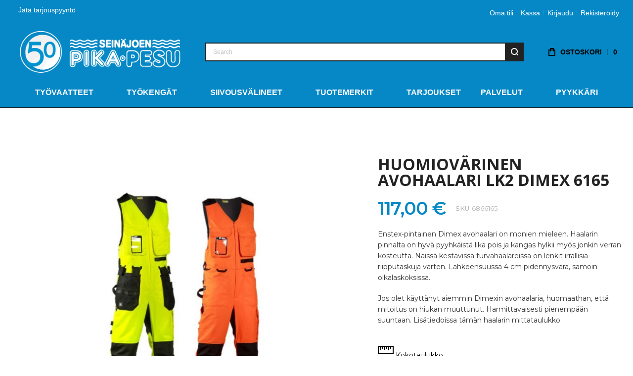

--- FILE ---
content_type: text/html; charset=UTF-8
request_url: https://pika-pesu.fi/dimex-turvahaalari-6165.html
body_size: 30955
content:
<!doctype html>
<html lang="fi">
    <head prefix="og: http://ogp.me/ns# fb: http://ogp.me/ns/fb# product: http://ogp.me/ns/product#">
                <meta charset="utf-8"/>
<meta name="title" content="Huomiovärinen avohaalari lk2 Dimex 6165"/>
<meta name="description" content="Dimex huomioväriset turva-avohaalarit rakentajalle. Tilaa työhaalarit verkkopaupastamme. Kaikki Dimex työvaatteet. Nopea toimitus. "/>
<meta name="keywords" content="Huomiovärinen avohaalari lk2 Dimex 6165"/>
<meta name="robots" content="INDEX,FOLLOW"/>
<meta name="viewport" content="width=device-width, initial-scale=1, maximum-scale=1"/>
<meta name="format-detection" content="telephone=no"/>
<title>Huomiovärinen avohaalari lk2 Dimex 6165</title>
<link  rel="stylesheet" type="text/css"  media="all" href="https://pika-pesu.fi/static/version1763536550/frontend/Loom/pika-pesu/fi_FI/mage/calendar.css" />
<link  rel="stylesheet" type="text/css"  media="all" href="https://pika-pesu.fi/static/version1763536550/frontend/Loom/pika-pesu/fi_FI/Markup_Paytrail/css/payment-page-bypass.css" />
<link  rel="stylesheet" type="text/css"  media="all" href="https://pika-pesu.fi/static/version1763536550/frontend/Loom/pika-pesu/fi_FI/Markup_ShippingSuite/css/agent-search.css" />
<link  rel="stylesheet" type="text/css"  media="all" href="https://pika-pesu.fi/static/version1763536550/frontend/Loom/pika-pesu/fi_FI/css/styles-m.css" />
<link  rel="stylesheet" type="text/css"  media="all" href="https://pika-pesu.fi/static/version1763536550/frontend/Loom/pika-pesu/fi_FI/bootstrap/bootstrap-grid.min.css" />
<link  rel="stylesheet" type="text/css"  media="all" href="https://pika-pesu.fi/static/version1763536550/frontend/Loom/pika-pesu/fi_FI/jquery/uppy/dist/uppy-custom.css" />
<link  rel="stylesheet" type="text/css"  media="all" href="https://pika-pesu.fi/static/version1763536550/frontend/Loom/pika-pesu/fi_FI/mage/gallery/gallery.css" />
<link  rel="stylesheet" type="text/css"  media="screen and (min-width: 1025px)" href="https://pika-pesu.fi/static/version1763536550/frontend/Loom/pika-pesu/fi_FI/css/styles-l.css" />
<link  rel="stylesheet" type="text/css"  media="print" href="https://pika-pesu.fi/static/version1763536550/frontend/Loom/pika-pesu/fi_FI/css/print.css" />



<link  rel="canonical" href="https://pika-pesu.fi/dimex-turvahaalari-6165.html" />
<link  rel="icon" type="image/x-icon" href="https://pika-pesu.fi/media/favicon/default/favicon_1_.png" />
<link  rel="shortcut icon" type="image/x-icon" href="https://pika-pesu.fi/media/favicon/default/favicon_1_.png" />
<!--DZYpp8b6YCOCfr5RXr0wkNtKsfKJXBtf-->

<style>

ol.products.list.items.product-items li.item.product.product-item div.product.details.product-item-details div[class^="swatch-opt-"]{
min-height:130px;
max-height:300px;
}
body.catalog-category-view.page-layout-2columns-left ol.products.list.items.product-items div.product.details.product-item-details .product.name.product-item-name{
height:60px;
}

.catalog-product-view div.page-wrapper div.breadcrumbs{
min-height:38px;
}


.catalog-product-view main#maincontent.page-main div#product-options-wrapper{
min-height:215px;
}

.catalog-product-view main#maincontent.page-main div.sizechart-wrapper{
min-height:40px;
}

.catalog-product-view main#maincontent.page-main div#product-options-wrapper div.swatch-attribute.size{
min-height:150px;
}

.catalog-product-view main#maincontent.page-main div#product-options-wrapper div.swatch-attribute.color{
min-height:55px;
}

div.ox-megamenu__dropdown ul li.category-item.parent i.ox-menu-arrow::before, div.ox-megamenu__dropdown ul li.category-item.parent i.ox-menu-arrow::after{
    background: rgb(6, 136, 198);
}

.blog-post-sticky-info {
    display:none !important;
}
</style>        <link rel="preload" as="font" crossorigin="anonymous" href="https://pika-pesu.fi/static/version1763536550/frontend/Loom/pika-pesu/fi_FI/fonts/athlete2/athlete2.woff" />
<link rel="preconnect" href="https://fonts.googleapis.com">
<link rel="preconnect" href="https://fonts.gstatic.com" crossorigin>
<link href="//fonts.googleapis.com/css?family=Montserrat%3A300%2C300italic%2C500%2C500italic%2C600%2C600italic%2C700%2C700italic%2C800%2Cregular%2C100%2C200%2C900%7COpen+Sans%3A300%2C300italic%2C500%2C500italic%2C600%2C600italic%2C700%2C700italic%2C800%2Cregular%7CNothing+You+Could+Do%3A500%2C600%2C700&display=swap" rel="stylesheet">
	<link rel="stylesheet" media="all" type="text/css"
		  href="https://pika-pesu.fi/media/athlete2/dymanic/settings_default_migrated.css"/>
	<link rel="preconnect" href="https://use.fontawesome.com">
<link href="https://use.fontawesome.com/releases/v5.14.0/css/all.css"  data-onloadcss rel="stylesheet" type="text/css" media="print">
<!-- BEGIN GOOGLE ANALYTICS CODE -->

<!-- END GOOGLE ANALYTICS CODE -->
    
		<link href="https://pika-pesu.fi/static/version1763536550/frontend/Loom/pika-pesu/fi_FI/Olegnax_Core/owl.carousel/assets/owl.carousel.css" data-onloadcss rel="stylesheet" type="text/css" media="print" >
<link rel="stylesheet" href="https://pika-pesu.fi/static/version1763536550/frontend/Loom/pika-pesu/fi_FI/Olegnax_MegaMenu/css/perfect-scrollbar.min.css" data-onloadcss type="text/css" media="print">
<meta property="og:type" content="product" />
<meta property="og:title"
      content="Huomiov&#xE4;rinen&#x20;avohaalari&#x20;lk2&#x20;Dimex&#x20;6165" />
<meta property="og:image"
      content="https://pika-pesu.fi/media/catalog/product/cache/3b015a45d93a7b6c237a39cbeffe322c/d/i/dimex_avohaalari_6165_e.jpg" />
<meta property="og:description"
      content="Enstex-pintainen&#x20;Dimex&#x20;avohaalari&#x20;on&#x20;monien&#x20;mieleen.&#x20;Haalarin&#x20;pinnalta&#x20;on&#x20;hyv&#xE4;&#x20;pyyhk&#xE4;ist&#xE4;&#x20;lika&#x20;pois&#x20;ja&#x20;kangas&#x20;hylkii&#x20;my&#xF6;s&#x20;jonkin&#x20;verran&#x20;kosteutta.&#x20;N&#xE4;iss&#xE4;&#x20;kest&#xE4;viss&#xE4;&#x20;turvahaalareissa&#x20;on&#x20;lenkit&#x20;irrallisia&#x20;riipputaskuja&#x20;varten.&#x20;Lahkeensuussa&#x20;4&#x20;cm&#x20;pidennysvara,&#x20;samoin&#x20;olkalaskoksissa.&#x0D;&#x0A;Jos&#x20;olet&#x20;k&#xE4;ytt&#xE4;nyt&#x20;aiemmin&#x20;Dimexin&#x20;avohaalaria,&#x20;huomaathan,&#x20;ett&#xE4;&#x20;mitoitus&#x20;on&#x20;hiukan&#x20;muuttunut.&#x20;Harmittavaisesti&#x20;pienemp&#xE4;&#xE4;n&#x20;suuntaan.&#x20;Lis&#xE4;tiedoissa&#x20;t&#xE4;m&#xE4;n&#x20;haalarin&#x20;mittataulukko." />
<meta property="og:url" content="https://pika-pesu.fi/dimex-turvahaalari-6165.html" />
    <meta property="product:price:amount" content="117"/>
    <meta property="product:price:currency"
      content="EUR"/>
<link rel="preload" as="image" href="https://pika-pesu.fi/media/catalog/product/cache/789c9d0ac06ca3c2a37ff1d842d63149/d/i/dimex_avohaalari_6165_e.jpg">    </head>
    <body data-container="body"
          data-mage-init='{"loaderAjax": {}, "loader": { "icon": "https://pika-pesu.fi/static/version1763536550/frontend/Loom/pika-pesu/fi_FI/images/loader-2.gif"}}'
        class="ox-lazy menu-style-4 menu--align-center menu--align-sticky-center minicart--style-modern mobile-header--layout-5 footer--layout-3 header--layout-6 contacts-fullwidth minicart--show-counter-mobile mobile-header__wishlist--hide mobile-header__compare--hide sticky-simple sticky-minimized quickview-mobile--hide page-product-configurable catalog-product-view product-dimex-turvahaalari-6165 page-layout-1column" id="html-body" itemtype="http://schema.org/Product" itemscope="itemscope">
        


<div class="cookie-status-message" id="cookie-status">
    The store will not work correctly when cookies are disabled.</div>




    <noscript>
        <div class="message global noscript">
            <div class="content">
                <p>
                    <strong>JavaScript seems to be disabled in your browser.</strong>
                    <span>
                        For the best experience on our site, be sure to turn on Javascript in your browser.                    </span>
                </p>
            </div>
        </div>
    </noscript>
<div class="page-wrapper"><div class="page-header header--layout-6&#x20;header__menu--position-1"  data-role="OXstickyResize" data-mage-init='{"js/sticky-resize":{}}'>
	<div class="sticky-wrapper">
		<div class="container">
		<div class="row">
			<div class="col header__content-wrapper">
									<div class="top-bar flex-row">
	<div class="flex-left modal__left">
		<div class="topline-block"><p style="margin-top: 10px;"><a title="Jätä tarjouspyyntö" href="/tarjouspyynto" rel="noopener">Jätä tarjouspyyntö</a></p></div>	</div>
		<div class="flex-right flex-row modal__right" data-move-desktop="header.main.right" data-move-back="header.main.right">
				
					<ul class="header__toplinks header links ox-move-item ox-move-item-store.links" data-bind="scope: 'customer'">
							<li><a href="https://pika-pesu.fi/customer/account/">Oma tili</a></li>
											<li class="checkout-link"><a href="https://pika-pesu.fi/checkout/">Kassa</a></li>
			<!-- ko if: customer().fullname  -->
			<li data-bind="style: {'display': customer().fullname ? 'block' : 'none' }"
				style="display:none"><a
						href="https://pika-pesu.fi/customer/account/logout/">Kirjaudu ulos</a></li>
			<!-- /ko -->
			<!-- ko ifnot: customer().fullname  -->
			<li><a href="https://pika-pesu.fi/customer/account/login/referer/aHR0cHM6Ly9waWthLXBlc3UuZmkvZGltZXgtdHVydmFoYWFsYXJpLTYxNjUuaHRtbA~~/"
				   style="display:block">Kirjaudu</a></li>
			<li><a href="https://pika-pesu.fi/customer/account/create/"
				   style="display:block">Rekisteröidy</a></li>
			<!-- /ko -->
			</ul>
					
			
			</div>
</div>								<div class="header__content">
					<div class="logo__container">
							<a
		class="logo"
		href="https://pika-pesu.fi/"
		title="Pika-pesu&#x20;logo"
		aria-label="store logo">

	<img src="https://pika-pesu.fi/media/athlete2/default/pikapesu-logo.png"
		 title="Pika-pesu&#x20;logo"
		 alt="Pika-pesu&#x20;logo"
		 data-ox-image
		style="max-width: 362px;max-height:95px;"		width="362"		height="95"	/>
				<img class="print-logo" src="https://pika-pesu.fi/media/athlete2/default/pikapesu-logo.png"
			 data-ox-image
			 title="Pika-pesu&#x20;logo"
			 alt="Pika-pesu&#x20;logo"
			style="max-width: 362px;max-height:95px;"			width="362"			height="95"		/>
		</a>
					</div>
					<div class="header__left flex-row modal__left" data-move-mobile="header.main.left" data-move-sticky="header.main.left">
						<div data-action="toggle-mobile-nav" class="action slide-out-menu--mobile">
            <div class="icon hamburger-menu-icon-small" aria-label="Navigation">
            <span></span><span></span><span></span>
        </div>
        <span>Navigation</span>
</div>					</div>
					<div class="header__center header__item-search block-search">
						<div class="header__search-wrapper ox-move-item ox-move-item-search.slideout ox-move-search ox-move-sticky-search.slideout">
	<div class="ox-overlay-close-btn" aria-label="Close Modal"><span></span></div>
    	<form class="form minisearch" id="search_mini_form" action="https://pika-pesu.fi/catalogsearch/result/" method="get">
						<div class="field search">
			<div class="control">
				<div class="flashing-cursor"></div>
				<input id="search"
					   data-mage-init='{"quickSearch":{
					   "formSelector":"#search_mini_form",
					   "url":"https://pika-pesu.fi/search/ajax/suggest/",
					   "destinationSelector":"#search_autocomplete"}
					   }'
					   type="text"
					   name="q"
					   value=""
					   placeholder="Search"
					   class="input-text js-input-focus"
					   maxlength="128"
					   role="combobox"
					   aria-haspopup="false"
					   aria-autocomplete="both"
					   autocomplete="off"
					   aria-expanded="false"/>
				<div id="search_autocomplete" class="search-autocomplete"></div>
				<div class="label animated-text--masked">
					<div class="wrap">
						<label class="inner" for="search" data-role="minisearch-label">Search</label>
					</div>
				</div>
                			</div>
		</div>
		<div class="actions">
			<button type="submit"
					title="Hae"
					class="action search"
					aria-label="Search"
			>
                <span class="search-icon-wrapper"><svg version="1.1" xmlns:xlink="http://www.w3.org/1999/xlink" class="a2-icon-search"><use xlink:href="#a2-search-icon"></use></svg></span>				<span>Hae</span>
			</button>
		</div>
	</form>
</div>

					</div>
					<div class="header__right flex-row modal__right" data-move-mobile="header.main.right" data-move-sticky="header.main.right">	
						<div class="block block-search header__item header__item-search block-search--type-panel">
	<div  class="block block-content">
		</div>
			<div class="block block-content block-content-slideout" data-move-mobile="search.slideout" data-move-sticky="search.slideout"
			 style="display:none" data-role="OXmodal"
			 data-mage-init='{"OXmodal":{
			 "defaultModalClass": "ox-dialog",
			 "triggerTarget":".js-action-search-slideout",
			 "closeButtonTrigger": ".ox-overlay-close-btn",
			 "overlayClass":"ox-slideout-shadow",
			 "timeout": "1000",
			 "closeOnEscape": true,
			 "closeOnMouseLeave": false,
			 "hoverOpen": false,
			 "type": "slideout",
			 "positionSlideout":"top",
			 "htmlClass":"ox-fixed"
			 }}'>
		</div>
		<a class="button action-search-slideout js-action-search-slideout"><span class="search-icon-wrapper"><svg version="1.1" xmlns:xlink="http://www.w3.org/1999/xlink" class="a2-icon-search&#x20;&#x20;a2-icon--search" width="16" height="16" viewBox="0 0 16 16"><use xlink:href="#a2-search-icon"></use></svg></span></a>
</div>
						
<div data-block="minicart" class="minicart-wrapper   header__item--with-text">
    <a class="action showcart" href="https://pika-pesu.fi/checkout/cart/"
       data-bind="scope: 'minicart_content'">
		<svg version="1.1" xmlns:xlink="http://www.w3.org/1999/xlink" class="a2-icon-cart&#x20;&#x20;a2-icon--bag" width="14" height="16" viewBox="0 0 14 16"><use xlink:href="#a2-cart-icon"></use></svg>        <span class="text ">Ostoskori</span>
        <span class="counter qty">
            <span class="counter-number">
                <!-- ko text: getCartParam('summary_count').toLocaleString(window.LOCALE) -->0<!-- /ko -->
            </span>
        </span>
    </a>
            <div class="block block-minicart empty"
			 data-role="OXmodalMinicart"
             data-mage-init='{"OXmodalMinicart":{
                "triggerTarget":".showcart",
				"overlayClass":"ox-slideout-shadow",
                "timeout": "500",
				"closeButtonTrigger":"#btn-minicart-close",
                "closeOnEscape": true,
                "closeOnMouseLeave": false,
				"hoverOpen": false,
				"type": "slideout",
				"positionSlideout": "right",
				"htmlClass":"ox-fixed"
			}}'>
            <div id="minicart-content-wrapper" data-bind="scope: 'minicart_content'">
                <div class="message success"><span class="text">Tuote lisätty ostoskoriin</span></div>                <!-- ko template: getTemplate() --><!-- /ko -->
            </div>
                    </div>
            
</div>					</div>
				</div>
			</div>
		</div>
	</div>
	<div class="header-nav-wide"><nav class="ox-megamenu ox-move-item ox-move-item-store.menu ps-enabled  ox-move-sticky ox-move-sticky-header.main.left" data-action="navigation"
	 data-ox-mm-anim-type="fade" data-mage-init='{"OxMegaMenu":{
	 "header":"",
	 "direction":"horizontal",
	 "mediaBreakpoint":"1025",
	 "positionHorizontal":"left",
	 	 "autoOpen": "0",
	 "autoOpenLast": "",
	 "doNotClose": ""
	 }}'>
	<ul class="ox-megamenu-navigation">
		<li  class="level0  category-item first level-top parent ox-dropdown--simple" data-ox-mm-a-h="item-center"><div class="ox-mm-a-wrap -img-pos-above"><a  href="https://pika-pesu.fi/tyovaatteet.html"  class="level-top" ><span class="name">Työvaatteet</span><i class="ox-menu-arrow"></i></a></div><div class="ox-megamenu__dropdown" data-ox-mm-w="default"><ul class="ox-megamenu-list ox-dd-inner ox-mm-overflow"><li  class="level1  category-item first parent"><div class="ox-mm-a-wrap -img-pos-above"><a  href="https://pika-pesu.fi/tyovaatteet/tyotakki.html"  class="" ><span class="name">Työtakit</span></a><i class="ox-menu-arrow"></i></div><div class="ox-submenu level1 submenu"><ul class="ox-submenu-inner ox-dd-inner ox-mm-overflow"><li  class="level2  category-item first"><div class="ox-mm-a-wrap -img-pos-"><a  href="https://pika-pesu.fi/tyovaatteet/tyotakki/turvatakit.html" ><span class="name">Huomioväri</span></a></div></li><li  class="level2  category-item"><div class="ox-mm-a-wrap -img-pos-"><a  href="https://pika-pesu.fi/tyovaatteet/tyotakki/softshell-takit.html" ><span class="name">Välikausitakki</span></a></div></li><li  class="level2  category-item"><div class="ox-mm-a-wrap -img-pos-"><a  href="https://pika-pesu.fi/tyovaatteet/tyotakki/isoja-tyovaatteita.html" ><span class="name">Isot koot</span></a></div></li><li  class="level2  category-item"><div class="ox-mm-a-wrap -img-pos-"><a  href="https://pika-pesu.fi/tyovaatteet/tyotakki/tyohon-sadetakki.html" ><span class="name">Sadetakki</span></a></div></li><li  class="level2  category-item"><div class="ox-mm-a-wrap -img-pos-"><a  href="https://pika-pesu.fi/tyovaatteet/tyotakki/palosuojatut-multisuojatut.html" ><span class="name">Palosuojattu, multisuojattu</span></a></div></li><li  class="level2  category-item last"><div class="ox-mm-a-wrap -img-pos-"><a  href="https://pika-pesu.fi/tyovaatteet/tyotakki/hejco-kokkitakit.html" ><span class="name">Kokkitakki</span></a></div></li></ul></div></li><li  class="level1  category-item parent"><div class="ox-mm-a-wrap -img-pos-above"><a  href="https://pika-pesu.fi/tyovaatteet/tyohousut.html"  class="" ><span class="name">Työhousut</span></a><i class="ox-menu-arrow"></i></div><div class="ox-submenu level1 submenu"><ul class="ox-submenu-inner ox-dd-inner ox-mm-overflow"><li  class="level2  category-item first"><div class="ox-mm-a-wrap -img-pos-"><a  href="https://pika-pesu.fi/tyovaatteet/tyohousut/stretch-joustavat-tyohousut.html" ><span class="name">Stretch, joustava työhousu</span></a></div></li><li  class="level2  category-item"><div class="ox-mm-a-wrap -img-pos-"><a  href="https://pika-pesu.fi/tyovaatteet/tyohousut/riipputaskuhousut.html" ><span class="name">Riipputaskuhousu</span></a></div></li><li  class="level2  category-item"><div class="ox-mm-a-wrap -img-pos-"><a  href="https://pika-pesu.fi/tyovaatteet/tyohousut/turvahousut.html" ><span class="name">Huomioväri</span></a></div></li><li  class="level2  category-item"><div class="ox-mm-a-wrap -img-pos-"><a  href="https://pika-pesu.fi/tyovaatteet/tyohousut/isot-koot.html" ><span class="name">Isot koot</span></a></div></li><li  class="level2  category-item"><div class="ox-mm-a-wrap -img-pos-"><a  href="https://pika-pesu.fi/tyovaatteet/tyohousut/tyoshortsit.html" ><span class="name">Shortsi, piraattihousu</span></a></div></li><li  class="level2  category-item"><div class="ox-mm-a-wrap -img-pos-"><a  href="https://pika-pesu.fi/tyovaatteet/tyohousut/sadehousut-tyohon.html" ><span class="name">Sadehousu</span></a></div></li><li  class="level2  category-item"><div class="ox-mm-a-wrap -img-pos-"><a  href="https://pika-pesu.fi/tyovaatteet/tyohousut/palosuojatut-multisuojatut.html" ><span class="name">Palosuojattu, multisuojattu</span></a></div></li><li  class="level2  category-item"><div class="ox-mm-a-wrap -img-pos-"><a  href="https://pika-pesu.fi/tyovaatteet/tyohousut/maalarin-housut.html" ><span class="name">Maalarin housu</span></a></div></li><li  class="level2  category-item last"><div class="ox-mm-a-wrap -img-pos-"><a  href="https://pika-pesu.fi/tyovaatteet/tyohousut/alushousut.html" ><span class="name">Alushousut</span></a></div></li></ul></div></li><li  class="level1  category-item parent"><div class="ox-mm-a-wrap -img-pos-above"><a  href="https://pika-pesu.fi/tyovaatteet/paita.html"  class="" ><span class="name">Työpaidat</span></a><i class="ox-menu-arrow"></i></div><div class="ox-submenu level1 submenu"><ul class="ox-submenu-inner ox-dd-inner ox-mm-overflow"><li  class="level2  category-item first"><div class="ox-mm-a-wrap -img-pos-"><a  href="https://pika-pesu.fi/tyovaatteet/paita/t-paidat.html" ><span class="name">T-paita</span></a></div></li><li  class="level2  category-item"><div class="ox-mm-a-wrap -img-pos-"><a  href="https://pika-pesu.fi/tyovaatteet/paita/colleget.html" ><span class="name">Colleget ja hupparit</span></a></div></li><li  class="level2  category-item"><div class="ox-mm-a-wrap -img-pos-"><a  href="https://pika-pesu.fi/tyovaatteet/paita/fleece.html" ><span class="name">Fleece</span></a></div></li><li  class="level2  category-item"><div class="ox-mm-a-wrap -img-pos-"><a  href="https://pika-pesu.fi/tyovaatteet/paita/huomiovariset.html" ><span class="name">Huomioväri</span></a></div></li><li  class="level2  category-item"><div class="ox-mm-a-wrap -img-pos-"><a  href="https://pika-pesu.fi/tyovaatteet/paita/isot-koot.html" ><span class="name">Isot koot</span></a></div></li><li  class="level2  category-item"><div class="ox-mm-a-wrap -img-pos-"><a  href="https://pika-pesu.fi/tyovaatteet/paita/kauluspaita-pikee.html" ><span class="name">Kauluspaita, pikee</span></a></div></li><li  class="level2  category-item"><div class="ox-mm-a-wrap -img-pos-"><a  href="https://pika-pesu.fi/tyovaatteet/paita/aluspaita.html" ><span class="name">Aluspaita</span></a></div></li><li  class="level2  category-item"><div class="ox-mm-a-wrap -img-pos-"><a  href="https://pika-pesu.fi/tyovaatteet/paita/palosuojattu-multisuojattu.html" ><span class="name">Palosuojattu, multisuojattu</span></a></div></li><li  class="level2  category-item"><div class="ox-mm-a-wrap -img-pos-"><a  href="https://pika-pesu.fi/tyovaatteet/paita/tunika.html" ><span class="name">Tunika, jakku</span></a></div></li><li  class="level2  category-item last"><div class="ox-mm-a-wrap -img-pos-"><a  href="https://pika-pesu.fi/tyovaatteet/paita/maalarin-tyopaita.html" ><span class="name">Maalarin työpaita</span></a></div></li></ul></div></li><li  class="level1  category-item parent"><div class="ox-mm-a-wrap -img-pos-above"><a  href="https://pika-pesu.fi/tyovaatteet/haalarit.html"  class="" ><span class="name">Haalarit</span></a><i class="ox-menu-arrow"></i></div><div class="ox-submenu level1 submenu"><ul class="ox-submenu-inner ox-dd-inner ox-mm-overflow"><li  class="level2  category-item first"><div class="ox-mm-a-wrap -img-pos-"><a  href="https://pika-pesu.fi/tyovaatteet/haalarit/avohaalari.html" ><span class="name">Avohaalari</span></a></div></li><li  class="level2  category-item"><div class="ox-mm-a-wrap -img-pos-"><a  href="https://pika-pesu.fi/tyovaatteet/haalarit/kokohaalari.html" ><span class="name">Kokohaalari</span></a></div></li><li  class="level2  category-item"><div class="ox-mm-a-wrap -img-pos-"><a  href="https://pika-pesu.fi/tyovaatteet/haalarit/huomiohaalari.html" ><span class="name">Huomioväri</span></a></div></li><li  class="level2  category-item"><div class="ox-mm-a-wrap -img-pos-"><a  href="https://pika-pesu.fi/tyovaatteet/haalarit/riipputaskuhaalari.html" ><span class="name">Riipputaskuhaalari</span></a></div></li><li  class="level2  category-item"><div class="ox-mm-a-wrap -img-pos-"><a  href="https://pika-pesu.fi/tyovaatteet/haalarit/isot-koot.html" ><span class="name">Isot koot</span></a></div></li><li  class="level2  category-item"><div class="ox-mm-a-wrap -img-pos-"><a  href="https://pika-pesu.fi/tyovaatteet/haalarit/sadehaalari.html" ><span class="name">Sadehaalari</span></a></div></li><li  class="level2  category-item"><div class="ox-mm-a-wrap -img-pos-"><a  href="https://pika-pesu.fi/tyovaatteet/haalarit/palosuojatut-multisuojatut.html" ><span class="name">Palosuojattu, multisuojattu</span></a></div></li><li  class="level2  category-item last"><div class="ox-mm-a-wrap -img-pos-"><a  href="https://pika-pesu.fi/tyovaatteet/haalarit/maalarin-haalarit.html" ><span class="name">Maalarin haalari</span></a></div></li></ul></div></li><li  class="level1  category-item parent"><div class="ox-mm-a-wrap -img-pos-above"><a  href="https://pika-pesu.fi/tyovaatteet/tyoliivi.html"  class="" ><span class="name">Työliivit</span></a><i class="ox-menu-arrow"></i></div><div class="ox-submenu level1 submenu"><ul class="ox-submenu-inner ox-dd-inner ox-mm-overflow"><li  class="level2  category-item first"><div class="ox-mm-a-wrap -img-pos-"><a  href="https://pika-pesu.fi/tyovaatteet/tyoliivi/riipputaskuliivi.html" ><span class="name">Riipputaskuliivi</span></a></div></li><li  class="level2  category-item"><div class="ox-mm-a-wrap -img-pos-"><a  href="https://pika-pesu.fi/tyovaatteet/tyoliivi/huomioliivi.html" ><span class="name">Huomioväri</span></a></div></li><li  class="level2  category-item"><div class="ox-mm-a-wrap -img-pos-"><a  href="https://pika-pesu.fi/tyovaatteet/tyoliivi/softshell-liivi.html" ><span class="name">Softshell</span></a></div></li><li  class="level2  category-item"><div class="ox-mm-a-wrap -img-pos-"><a  href="https://pika-pesu.fi/tyovaatteet/tyoliivi/isot-koot.html" ><span class="name">Isot koot</span></a></div></li><li  class="level2  category-item last"><div class="ox-mm-a-wrap -img-pos-"><a  href="https://pika-pesu.fi/tyovaatteet/tyoliivi/palosuojattu-multisuojattu.html" ><span class="name">Palosuojattu, multisuojattu</span></a></div></li></ul></div></li><li  class="level1  category-item last parent"><div class="ox-mm-a-wrap -img-pos-above"><a  href="https://pika-pesu.fi/tyovaatteet/asusteet.html"  class="" ><span class="name">Asusteet</span></a><i class="ox-menu-arrow"></i></div><div class="ox-submenu level1 submenu"><ul class="ox-submenu-inner ox-dd-inner ox-mm-overflow"><li  class="level2  category-item first"><div class="ox-mm-a-wrap -img-pos-"><a  href="https://pika-pesu.fi/tyovaatteet/asusteet/vyo.html" ><span class="name">Vyö</span></a></div></li><li  class="level2  category-item"><div class="ox-mm-a-wrap -img-pos-"><a  href="https://pika-pesu.fi/tyovaatteet/asusteet/pipot-lakit.html" ><span class="name">Päähine</span></a></div></li><li  class="level2  category-item"><div class="ox-mm-a-wrap -img-pos-"><a  href="https://pika-pesu.fi/tyovaatteet/asusteet/sukka.html" ><span class="name">Sukka</span></a></div></li><li  class="level2  category-item"><div class="ox-mm-a-wrap -img-pos-"><a  href="https://pika-pesu.fi/tyovaatteet/asusteet/kasineet.html" ><span class="name">Käsineet</span></a></div></li><li  class="level2  category-item"><div class="ox-mm-a-wrap -img-pos-"><a  href="https://pika-pesu.fi/tyovaatteet/asusteet/polvisuojat.html" ><span class="name">Polvisuojat</span></a></div></li><li  class="level2  category-item"><div class="ox-mm-a-wrap -img-pos-"><a  href="https://pika-pesu.fi/tyovaatteet/asusteet/esiliina.html" ><span class="name">Esiliina</span></a></div></li><li  class="level2  category-item last"><div class="ox-mm-a-wrap -img-pos-"><a  href="https://pika-pesu.fi/tyovaatteet/asusteet/lisatarvikkeet.html" ><span class="name">Lisätarvikkeet</span></a></div></li></ul></div></li></ul></div></li><li  class="level0  category-item level-top parent ox-dropdown--simple" data-ox-mm-a-h="item-center"><div class="ox-mm-a-wrap -img-pos-above"><a  href="https://pika-pesu.fi/jalas-tyokengat-turvakengat.html"  class="level-top" ><span class="name">Työkengät</span><i class="ox-menu-arrow"></i></a></div><div class="ox-megamenu__dropdown" data-ox-mm-w="default"><ul class="ox-megamenu-list ox-dd-inner ox-mm-overflow"><li  class="level1  category-item first"><div class="ox-mm-a-wrap -img-pos-above"><a  href="https://pika-pesu.fi/jalas-tyokengat-turvakengat/jalas-tyokengat.html"  class="" ><span class="name">Työkengät ilman turvaominaisuuksia</span></a></div></li><li  class="level1  category-item"><div class="ox-mm-a-wrap -img-pos-above"><a  href="https://pika-pesu.fi/jalas-tyokengat-turvakengat/turvakengat.html"  class="" ><span class="name">Turvakengät</span></a></div></li><li  class="level1  category-item last"><div class="ox-mm-a-wrap -img-pos-above"><a  href="https://pika-pesu.fi/jalas-tyokengat-turvakengat/pohjalliset.html"  class="" ><span class="name">Lisätarvikkeet</span></a></div></li></ul></div></li><li  class="level0  category-item level-top parent ox-dropdown--simple" data-ox-mm-a-h="item-center"><div class="ox-mm-a-wrap -img-pos-above"><a  href="https://pika-pesu.fi/siivousvalineet.html"  class="level-top" ><span class="name">Siivousvälineet</span><i class="ox-menu-arrow"></i></a></div><div class="ox-megamenu__dropdown" data-ox-mm-w="default"><ul class="ox-megamenu-list ox-dd-inner ox-mm-overflow"><li  class="level1  category-item first"><div class="ox-mm-a-wrap -img-pos-above"><a  href="https://pika-pesu.fi/siivousvalineet/siivousliinat.html"  class="" ><span class="name">Siivousliinat</span></a></div></li><li  class="level1  category-item"><div class="ox-mm-a-wrap -img-pos-above"><a  href="https://pika-pesu.fi/siivousvalineet/ikkunanpesuvalineet.html"  class="" ><span class="name">Ikkunanpesuvälineet</span></a></div></li><li  class="level1  category-item"><div class="ox-mm-a-wrap -img-pos-above"><a  href="https://pika-pesu.fi/siivousvalineet/valineet-lattianpesuun.html"  class="" ><span class="name">Lattiakuivaimet ja varret</span></a></div></li><li  class="level1  category-item"><div class="ox-mm-a-wrap -img-pos-"><a  href="https://pika-pesu.fi/siivousvalineet/mopit-ja-levykehykset.html"  class="" ><span class="name">Mopit ja levykehykset</span></a></div></li><li  class="level1  category-item"><div class="ox-mm-a-wrap -img-pos-"><a  href="https://pika-pesu.fi/siivousvalineet/harjat-rikkalapiot.html"  class="" ><span class="name">Harjat ja rikkalapiot</span></a></div></li><li  class="level1  category-item last"><div class="ox-mm-a-wrap -img-pos-"><a  href="https://pika-pesu.fi/siivousvalineet/siivoustarvikkeet.html"  class="" ><span class="name">Muut tarvikkeet</span></a></div></li></ul></div></li><li  class="level0  category-item level-top parent ox-dropdown--simple" data-ox-mm-a-h="item-center"><div class="ox-mm-a-wrap -img-pos-above"><a  href="https://pika-pesu.fi/tuotemerkit.html"  class="level-top" ><span class="name">Tuotemerkit</span><i class="ox-menu-arrow"></i></a></div><div class="ox-megamenu__dropdown" data-ox-mm-w="default"><ul class="ox-megamenu-list ox-dd-inner ox-mm-overflow"><li  class="level1  category-item first"><div class="ox-mm-a-wrap -img-pos-"><a  href="https://pika-pesu.fi/tuotemerkit/jalas.html"  class="" ><span class="name">Jalas</span></a></div></li><li  class="level1  category-item"><div class="ox-mm-a-wrap -img-pos-"><a  href="https://pika-pesu.fi/tuotemerkit/dimex.html"  class="" ><span class="name">Dimex</span></a></div></li><li  class="level1  category-item"><div class="ox-mm-a-wrap -img-pos-above"><a  href="https://pika-pesu.fi/tuotemerkit/blaklader-tyovaatteet.html"  class="" ><span class="name">Blåkläder</span></a></div></li><li  class="level1  category-item"><div class="ox-mm-a-wrap -img-pos-"><a  href="https://pika-pesu.fi/tuotemerkit/fristads-tyovaatteet.html"  class="" ><span class="name">Fristads</span></a></div></li><li  class="level1  category-item"><div class="ox-mm-a-wrap -img-pos-"><a  href="https://pika-pesu.fi/tuotemerkit/tegera.html"  class="" ><span class="name">Tegera</span></a></div></li><li  class="level1  category-item"><div class="ox-mm-a-wrap -img-pos-"><a  href="https://pika-pesu.fi/tuotemerkit/snickers-tyovaatteet.html"  class="" ><span class="name">Snickers</span></a></div></li><li  class="level1  category-item"><div class="ox-mm-a-wrap -img-pos-above"><a  href="https://pika-pesu.fi/tuotemerkit/hejco-tyovaatteet.html"  class="" ><span class="name">Hejco</span></a></div></li><li  class="level1  category-item"><div class="ox-mm-a-wrap -img-pos-"><a  href="https://pika-pesu.fi/tuotemerkit/leijona-tyovaatteet.html"  class="" ><span class="name">Leijona</span></a></div></li><li  class="level1  category-item"><div class="ox-mm-a-wrap -img-pos-"><a  href="https://pika-pesu.fi/tuotemerkit/hellberg-kuulosuojaimet.html"  class="" ><span class="name">Hellberg</span></a></div></li><li  class="level1  category-item"><div class="ox-mm-a-wrap -img-pos-"><a  href="https://pika-pesu.fi/tuotemerkit/relatex.html"  class="" ><span class="name">Rela-Tex</span></a></div></li><li  class="level1  category-item last"><div class="ox-mm-a-wrap -img-pos-"><a  href="https://pika-pesu.fi/tuotemerkit/vileda.html"  class="" ><span class="name">Vileda</span></a></div></li></ul></div></li><li  class="level0  category-item level-top ox-dropdown--simple" data-ox-mm-a-h="menu-left"><div class="ox-mm-a-wrap -img-pos-above"><a  href="https://pika-pesu.fi/tarjoukset.html"  class="level-top" ><span class="name">Tarjoukset</span></a></div></li><li  class="level0  category-item level-top parent ox-dropdown--simple" data-ox-mm-a-h="item-center"><div class="ox-mm-a-wrap -img-pos-above"><a  href="https://pika-pesu.fi/palvelut-pesula.html"  class="level-top" ><span class="name">Palvelut</span><i class="ox-menu-arrow"></i></a></div><div class="ox-megamenu__dropdown" data-ox-mm-w="default"><ul class="ox-megamenu-list ox-dd-inner ox-mm-overflow"><li  class="level1  category-item first parent"><div class="ox-mm-a-wrap -img-pos-above"><a  href="https://pika-pesu.fi/palvelut-pesula/mattojen-pesu.html"  class="" ><span class="name">Pesulapalvelut</span></a><i class="ox-menu-arrow"></i></div><div class="ox-submenu level1 submenu"><ul class="ox-submenu-inner ox-dd-inner ox-mm-overflow"><li  class="level2  category-item first"><div class="ox-mm-a-wrap -img-pos-"><a  href="https://pika-pesu.fi/palvelut-pesula/mattojen-pesu/vaatteiden-pesu.html" ><span class="name">Pesulapalvelut: Vaatteiden pesu Seinäjoella</span></a></div></li><li  class="level2  category-item"><div class="ox-mm-a-wrap -img-pos-"><a  href="https://pika-pesu.fi/palvelut-pesula/mattojen-pesu/kodintekstiilit.html" ><span class="name">Kodintekstiilien pesu Seinäjoella</span></a></div></li><li  class="level2  category-item"><div class="ox-mm-a-wrap -img-pos-"><a  href="https://pika-pesu.fi/palvelut-pesula/mattojen-pesu/mattojen-pesu.html" ><span class="name">Mattopesula Seinäjoella</span></a></div></li><li  class="level2  category-item"><div class="ox-mm-a-wrap -img-pos-"><a  href="https://pika-pesu.fi/palvelut-pesula/mattojen-pesu/tyovaatteiden-pesu.html" ><span class="name">Työvaatteiden pesu Seinäjoella</span></a></div></li><li  class="level2  category-item last"><div class="ox-mm-a-wrap -img-pos-"><a  href="https://pika-pesu.fi/palvelut-pesula/mattojen-pesu/pyykin-kuljetuspalvelu-seinajoki.html" ><span class="name">Pyykin kuljetuspalvelu ja vastaanottopisteet</span></a></div></li></ul></div></li><li  class="level1  category-item"><div class="ox-mm-a-wrap -img-pos-"><a  href="https://pika-pesu.fi/palvelut-pesula/vuokramatot-seinajoella.html"  class="" ><span class="name">Vuokramatot Seinäjoella </span></a></div></li><li  class="level1  category-item"><div class="ox-mm-a-wrap -img-pos-"><a  href="https://pika-pesu.fi/palvelut-pesula/painehuuhtelukoneen-vuokraus-seinajoella.html"  class="" ><span class="name">Painehuuhtelukoneen vuokraus Seinäjoella</span></a></div></li><li  class="level1  category-item last"><div class="ox-mm-a-wrap -img-pos-"><a  href="https://pika-pesu.fi/palvelut-pesula/jalkojen-hyvinvointi-footstopservice-fss.html"  class="" ><span class="name">Jalkojen hyvinvointi FootStopService/FSS</span></a></div></li></ul></div></li><li  class="level0  category-item last level-top ox-dropdown--simple" data-ox-mm-a-h="menu-left"><div class="ox-mm-a-wrap -img-pos-"><a  href="https://pika-pesu.fi/pyykkari.html" data-url="custom"  class="level-top" ><span class="name">Pyykkäri</span></a></div></li>	</ul>
</nav></div>
	</div>
</div>
    <div class="ox-sections no-display ox-nav-sections" data-mage-init='{"js/mobile-menu":{}}'>
                <div class="ox-section-items ox-nav-sections-items" data-mage-init='{"tabs":{"openedState":"active"}}'>
                                            <div class="ox-section-item-title ox-nav-sections-item-title" data-role="collapsible">
                    <a class="ox-nav-sections-item-switch" data-toggle="switch" href="#store.menu">Valikko</a>
                </div>
                <div class="ox-section-item-content ox-nav-sections-item-content" id="store.menu" data-role="content" data-move-mobile="store.menu"></div>
                                            <div class="ox-section-item-title ox-nav-sections-item-title" data-role="collapsible">
                    <a class="ox-nav-sections-item-switch" data-toggle="switch" href="#store.links">Tili</a>
                </div>
                <div class="ox-section-item-content ox-nav-sections-item-content" id="store.links" data-role="content" data-move-mobile="store.links"></div>
                                            <div class="ox-section-item-title ox-nav-sections-item-title" data-role="collapsible">
                    <a class="ox-nav-sections-item-switch" data-toggle="switch" href="#store.settings">Asetukset</a>
                </div>
                <div class="ox-section-item-content ox-nav-sections-item-content" id="store.settings" data-role="content" data-move-mobile="store.settings"></div>
                    </div>
    </div>
<div class="breadcrumbs"></div>

<main id="maincontent" class="page-main"><a id="contentarea" tabindex="-1"></a>
<div class="page messages"><div data-placeholder="messages"></div>
<div data-bind="scope: 'messages'">
    <!-- ko if: cookieMessagesObservable() && cookieMessagesObservable().length > 0 -->
    <div aria-atomic="true" role="alert" class="messages" data-bind="foreach: {
        data: cookieMessagesObservable(), as: 'message' }, visible: updateHeight()">
		<div data-bind="attr: {
            class: 'message-' + message.type + ' ' + message.type + ' message',
            'data-ui-id': 'message-' + message.type
        }">
			<div data-bind="html: $parent.prepareMessageForHtml(message.text)"></div>
			<div data-bind="visible: $parent.closeMessage()" style="display: none" data-action="close"
				 class="ox-overlay-close-btn" aria-label="Close Message"><span></span></div>
		</div>
	</div>
	<!-- /ko -->
	<div aria-atomic="true" role="alert" class="messages" data-bind="foreach: {
        data: messages().messages, as: 'message'
    }, visible: updateHeight(), afterRender: purgeMessages">
		<div data-bind="attr: {
            class: 'message-' + message.type + ' ' + message.type + ' message',
            'data-ui-id': 'message-' + message.type
        }">
			<div data-bind="html: $parent.prepareMessageForHtml(message.text)"></div>
			<div data-bind="visible: $parent.closeMessage()" style="display: none" data-action="close"
				 class="ox-overlay-close-btn" aria-label="Close Message" ><span></span></div>
		</div>
	</div>
</div>

</div><div class="columns"><div class="column main"><div class="product media"><a id="gallery-prev-area" tabindex="-1"></a>
<div class="action-skip-wrapper"><a class="action skip gallery-next-area"
   href="#gallery-next-area">
    <span>
        Skip to the end of the images gallery    </span>
</a>
</div>

<div class="gallery-placeholder _block-content-loading" data-gallery-role="gallery-placeholder">
    <img alt="main product photo" class="gallery-placeholder__image lazy" src="data&#x3A;image&#x2F;svg&#x2B;xml&#x3B;utf8,&lt;svg&#x20;xmlns&#x3D;&quot;http&#x3A;&#x2F;&#x2F;www.w3.org&#x2F;2000&#x2F;svg&quot;&#x20;viewBox&#x3D;&quot;0&#x20;0&#x20;700&#x20;700&quot;&#x20;width&#x3D;&quot;700&quot;&#x20;height&#x3D;&quot;700&quot;&gt;&lt;&#x2F;svg&gt;" data-original="https://pika-pesu.fi/media/catalog/product/cache/789c9d0ac06ca3c2a37ff1d842d63149/d/i/dimex_avohaalari_6165_e.jpg" width="700" height="700" />
    <link itemprop="image" href="https://pika-pesu.fi/media/catalog/product/cache/789c9d0ac06ca3c2a37ff1d842d63149/d/i/dimex_avohaalari_6165_e.jpg">
</div>


<div class="action-skip-wrapper"><a class="action skip gallery-prev-area"
   href="#gallery-prev-area">
    <span>
        Skip to the beginning of the images gallery    </span>
</a>
</div><a id="gallery-next-area" tabindex="-1"></a>
</div><div class="product-info-main"><div class="page-title-wrapper&#x20;product">
    <h1 class="page-title"
                >
        <span class="base" data-ui-id="page-title-wrapper" itemprop="name">Huomiovärinen avohaalari lk2 Dimex 6165</span>    </h1>
    </div>
<div class="product-info-price"><div class="price-box price-final_price" data-role="priceBox" data-product-id="69595" data-price-box="product-id-69595"><span class="normal-price">
    

<span class="price-container price-final_price&#x20;tax&#x20;weee"
         itemprop="offers" itemscope itemtype="http://schema.org/Offer">
            <span class="price-label">Alkaen</span>
        <span  id="product-price-69595"                data-price-amount="117"
        data-price-type="finalPrice"
        class="price-wrapper "
    ><span class="price">117,00 €</span></span>
                <meta itemprop="price" content="117" />
        <meta itemprop="priceCurrency" content="EUR" />
    </span>
</span>


</div><div class="product-info-stock-sku">
<div class="availability only configurable-variation-qty" title="M&#xE4;&#xE4;r&#xE4;">
    Vain <strong>%1</strong> jäljellä</div>


				<div class="product attribute sku">
							<strong class="type">SKU</strong>
						<div class="value" itemprop="sku">6866165</div>
					</div>
	</div></div>

				<div class="product attribute overview">
						<div class="value" itemprop="description"><p>Enstex-pintainen Dimex avohaalari on monien mieleen. Haalarin pinnalta on hyvä pyyhkäistä lika pois ja kangas hylkii myös jonkin verran kosteutta. Näissä kestävissä turvahaalareissa on lenkit irrallisia riipputaskuja varten. Lahkeensuussa 4 cm pidennysvara, samoin olkalaskoksissa.</p>
<p>Jos olet käyttänyt aiemmin Dimexin avohaalaria, huomaathan, että mitoitus on hiukan muuttunut. Harmittavaisesti pienempään suuntaan. Lisätiedoissa tämän haalarin mittataulukko.</p></div>
					</div>
	
<div class="product-add-form">
    <form data-product-sku="6866165"
          action="https://pika-pesu.fi/checkout/cart/add/uenc/aHR0cHM6Ly9waWthLXBlc3UuZmkvZGltZXgtdHVydmFoYWFsYXJpLTYxNjUuaHRtbA~~/product/69595/" method="post"
          id="product_addtocart_form">
        <input type="hidden" name="product" value="69595" />
        <input type="hidden" name="selected_configurable_option" value="" />
        <input type="hidden" name="related_product" id="related-products-field" value="" />
        <input type="hidden" name="item"  value="69595" />
        <input name="form_key" type="hidden" value="pwnRcTTXC7pzjcNZ" />                                    
                    
    <div class="sizechart-wrapper">
        <a href="#" id="sizechart-link">
            <span><img class="measure_icon lazy" src="data&#x3A;image&#x2F;svg&#x2B;xml&#x3B;utf8,&lt;svg&#x20;xmlns&#x3D;&quot;http&#x3A;&#x2F;&#x2F;www.w3.org&#x2F;2000&#x2F;svg&quot;&#x20;viewBox&#x3D;&quot;0&#x20;0&#x20;1&#x20;1&quot;&#x20;width&#x3D;&quot;1&quot;&#x20;height&#x3D;&quot;1&quot;&gt;&lt;&#x2F;svg&gt;" data-original="https://pika-pesu.fi/static/version1763536550/frontend/Loom/pika-pesu/fi_FI/Loom_Catalog/images/sizechart_icon.png" /></span>
            <span class="chart_text">Kokotaulukko</span>
        </a>
    </div>
    <div id="sizechart-modal" style="display:none;">
        
<table style="border-color: #000000;" width="666" border="1">
<tbody>
<tr style="background-color: #dbdbdb;">
<td style="width: 202.767px;"><strong>Kirjainkoot</strong></td>
<td style="width: 43px; text-align: center;"><strong>XS</strong></td>
<td style="width: 43px; text-align: center;"><strong>S</strong></td>
<td style="width: 43px; text-align: center;"><strong>M</strong></td>
<td style="width: 43px; text-align: center;"><strong>L</strong></td>
<td style="width: 43px; text-align: center;"><strong>XL</strong></td>
<td style="width: 43px; text-align: center;"><strong>XXL</strong></td>
<td style="width: 43px; text-align: center;"><strong>XXXL</strong></td>
<td style="width: 43px; text-align: center;"><strong>4XL</strong></td>
<td style="width: 43px; text-align: center;"><strong>5XL</strong></td>
<td style="width: 43px; text-align: center;"><strong>6XL</strong></td>
</tr>
<tr>
<td style="width: 202.767px;">Rinnan ympärys</td>
<td style="width: 43px; text-align: center;">82</td>
<td style="width: 43px; text-align: center;">90</td>
<td style="width: 43px; text-align: center;">98</td>
<td style="width: 43px; text-align: center;">104</td>
<td style="width: 43px; text-align: center;">110</td>
<td style="width: 43px; text-align: center;">118</td>
<td style="width: 43px; text-align: center;">126</td>
<td style="width: 43px; text-align: center;">134</td>
<td style="width: 43px; text-align: center;">142</td>
<td style="width: 43px; text-align: center;">150</td>
</tr>
<tr style="background-color: #dbdbdb;">
<td style="width: 202.767px;">Vyötärön ympärys</td>
<td style="width: 43px; text-align: center;">65</td>
<td style="width: 43px; text-align: center;">75</td>
<td style="width: 43px; text-align: center;">85</td>
<td style="width: 43px; text-align: center;">93</td>
<td style="width: 43px; text-align: center;">100</td>
<td style="width: 43px; text-align: center;">110</td>
<td style="width: 43px; text-align: center;">120</td>
<td style="width: 43px; text-align: center;">130</td>
<td style="width: 43px; text-align: center;">140</td>
<td style="width: 43px; text-align: center;">150</td>
</tr>
<tr>
<td style="width: 202.767px;">Lantion ympärys</td>
<td style="width: 43px; text-align: center;">86</td>
<td style="width: 43px; text-align: center;">94</td>
<td style="width: 43px; text-align: center;">102</td>
<td style="width: 43px; text-align: center;">108</td>
<td style="width: 43px; text-align: center;">114</td>
<td style="width: 43px; text-align: center;">122</td>
<td style="width: 43px; text-align: center;">130</td>
<td style="width: 43px; text-align: center;">138</td>
<td style="width: 43px; text-align: center;">146</td>
<td style="width: 43px; text-align: center;">154</td>
</tr>
<tr style="background-color: #dbdbdb;">
<td style="width: 202.767px;">Lahkeen sisäpituus</td>
<td style="width: 43px; text-align: center;">79</td>
<td style="width: 43px; text-align: center;">81</td>
<td style="width: 43px; text-align: center;">83</td>
<td style="width: 43px; text-align: center;">84</td>
<td style="width: 43px; text-align: center;">86</td>
<td style="width: 43px; text-align: center;">87</td>
<td style="width: 43px; text-align: center;">87</td>
<td style="width: 43px; text-align: center;">87</td>
<td style="width: 43px; text-align: center;">87</td>
<td style="width: 43px; text-align: center;">87</td>
</tr>
</tbody>
</table>
<h3>&nbsp;</h3>
<table style="border-color: #000000;" width="924" border="1">
<tbody>
<tr style="background-color: #dbdbdb;">
<td width="236"><strong>Numerokoot</strong></td>
<td style="text-align: center;" width="43"><strong>44</strong></td>
<td style="text-align: center;" width="43"><strong>46</strong></td>
<td style="text-align: center;" width="43"><strong>48</strong></td>
<td style="text-align: center;" width="43"><strong>50</strong></td>
<td style="text-align: center;" width="43"><strong>52</strong></td>
<td style="text-align: center;" width="43"><strong>54</strong></td>
<td style="text-align: center;" width="43"><strong>56</strong></td>
<td style="text-align: center;" width="43"><strong>58</strong></td>
<td style="text-align: center;" width="43"><strong>60</strong></td>
<td style="text-align: center;" width="43"><strong>62</strong></td>
<td style="text-align: center;" width="43"><strong>64</strong></td>
<td style="text-align: center;" width="43"><strong>66</strong></td>
<td style="text-align: center;" width="43"><strong>68</strong></td>
<td style="text-align: center;" width="43"><strong>70</strong></td>
<td style="text-align: center;" width="43"><strong>72</strong></td>
<td style="text-align: center;" width="43"><strong>74</strong></td>
</tr>
<tr>
<td width="236">Rinnanympärys</td>
<td style="text-align: center;" width="43">88</td>
<td style="text-align: center;" width="43">92</td>
<td style="text-align: center;" width="43">96</td>
<td style="text-align: center;" width="43">100</td>
<td style="text-align: center;" width="43">104</td>
<td style="text-align: center;" width="43">108</td>
<td style="text-align: center;" width="43">112</td>
<td style="text-align: center;" width="43">116</td>
<td style="text-align: center;" width="43">120</td>
<td style="text-align: center;" width="43">124</td>
<td style="text-align: center;" width="43">128</td>
<td style="text-align: center;" width="43">132</td>
<td style="text-align: center;" width="43">136</td>
<td style="text-align: center;" width="43">140</td>
<td style="text-align: center;" width="43">144</td>
<td style="text-align: center;" width="43">148</td>
</tr>
<tr style="background-color: #dbdbdb;">
<td width="236">Vyötärönympärys</td>
<td style="text-align: center;" width="43">73</td>
<td style="text-align: center;" width="43">78</td>
<td style="text-align: center;" width="43">83</td>
<td style="text-align: center;" width="43">88</td>
<td style="text-align: center;" width="43">93</td>
<td style="text-align: center;" width="43">98</td>
<td style="text-align: center;" width="43">103</td>
<td style="text-align: center;" width="43">108</td>
<td style="text-align: center;" width="43">113</td>
<td style="text-align: center;" width="43">118</td>
<td style="text-align: center;" width="43">123</td>
<td style="text-align: center;" width="43">128</td>
<td style="text-align: center;" width="43">133</td>
<td style="text-align: center;" width="43">138</td>
<td style="text-align: center;" width="43">143</td>
<td style="text-align: center;" width="43">148</td>
</tr>
<tr>
<td width="236">Lantionympärys</td>
<td style="text-align: center;" width="43">92</td>
<td style="text-align: center;" width="43">96</td>
<td style="text-align: center;" width="43">100</td>
<td style="text-align: center;" width="43">104</td>
<td style="text-align: center;" width="43">108</td>
<td style="text-align: center;" width="43">112</td>
<td style="text-align: center;" width="43">116</td>
<td style="text-align: center;" width="43">120</td>
<td style="text-align: center;" width="43">124</td>
<td style="text-align: center;" width="43">128</td>
<td style="text-align: center;" width="43">132</td>
<td style="text-align: center;" width="43">136</td>
<td style="text-align: center;" width="43">140</td>
<td style="text-align: center;" width="43">144</td>
<td style="text-align: center;" width="43">148</td>
<td style="text-align: center;" width="43">152</td>
</tr>
<tr style="background-color: #dbdbdb;">
<td width="236">Lahkeen sisäpituus</td>
<td style="text-align: center;" width="43">80</td>
<td style="text-align: center;" width="43">81</td>
<td style="text-align: center;" width="43">82</td>
<td style="text-align: center;" width="43">83</td>
<td style="text-align: center;" width="43">84</td>
<td style="text-align: center;" width="43">85</td>
<td style="text-align: center;" width="43">86</td>
<td style="text-align: center;" width="43">87</td>
<td style="text-align: center;" width="43">88</td>
<td style="text-align: center;" width="43">88</td>
<td style="text-align: center;" width="43">88</td>
<td style="text-align: center;" width="43">88</td>
<td style="text-align: center;" width="43">88</td>
<td style="text-align: center;" width="43">88</td>
<td style="text-align: center;" width="43">88</td>
<td style="text-align: center;" width="43">88</td>
</tr>
</tbody>
</table>
<p>&nbsp;</p>
<h4>Kirjainkokojen vastaavuus:</h4>
<table style="border-color: #000000;" width="322" border="1">
<tbody>
<tr>
<td width="236"><strong>XS</strong></td>
<td colspan="2" width="86">40-42</td>
</tr>
<tr style="background-color: #dbdbdb;">
<td width="236"><strong>S</strong></td>
<td colspan="2" width="86">44-46</td>
</tr>
<tr>
<td width="236"><strong>M</strong></td>
<td colspan="2" width="86">48-50</td>
</tr>
<tr style="background-color: #dbdbdb;">
<td width="236"><strong>L</strong></td>
<td colspan="2" width="86">52</td>
</tr>
<tr>
<td width="236"><strong>XL</strong></td>
<td colspan="2" width="86">54-56</td>
</tr>
<tr style="background-color: #dbdbdb;">
<td width="236"><strong>XXL</strong></td>
<td colspan="2" width="86">58-60</td>
</tr>
<tr>
<td width="236"><strong>XXXL</strong></td>
<td colspan="2" width="86">62-64</td>
</tr>
<tr style="background-color: #dbdbdb;">
<td width="236"><strong>4XL</strong></td>
<td colspan="2" width="86">66-68</td>
</tr>
<tr>
<td width="236"><strong>5XL</strong></td>
<td colspan="2" width="86">70-72</td>
</tr>
<tr style="background-color: #dbdbdb;">
<td width="236"><strong>6XL</strong></td>
<td colspan="2" width="86">74</td>
</tr>
</tbody>
</table>

    </div>


<div class="product-options-wrapper" id="product-options-wrapper" data-hasrequired="&#x2A;&#x20;Pakolliset&#x20;kent&#xE4;t">
    <div class="fieldset" tabindex="0">
        <div class="swatch-opt" data-role="swatch-options"></div>




    </div>
</div>
<div class="product-options-bottom">
    


<div class="box-tocart ">
    <div class="fieldset">
                <div class="field qty">
            <label class="label" for="qty"><span>Määrä</span></label>
            <div class="control qty-controls-wrap">
				<a class="icon-minus qty-minus"></a>
				<a class="icon-plus qty-plus"></a>
                <input type="number"
                       name="qty"
                       id="qty"
					   min="0"
                       value="1"
                       title="M&#xE4;&#xE4;r&#xE4;"
                       class="input-text qty"
                       data-validate="{&quot;required-number&quot;:true,&quot;validate-item-quantity&quot;:{&quot;maxAllowed&quot;:10000}}"
                       />
            </div>
        </div>
                <div class="actions">
            <button type="submit"
                    title="Lis&#xE4;&#xE4;&#x20;ostoskoriin"
                    class="action primary tocart"
                    id="product-addtocart-button" disabled>
                <svg version="1.1" xmlns:xlink="http://www.w3.org/1999/xlink" class="a2-icon-cart&#x20;&#x20;a2-icon--bag" width="14" height="16" viewBox="0 0 14 16"><use xlink:href="#a2-cart-icon"></use></svg><span>Lisää ostoskoriin</span>
            </button>
            
<div id="instant-purchase" data-bind="scope:'instant-purchase'">
    <!-- ko template: getTemplate() --><!-- /ko -->
</div>

        </div>
    </div>
</div>

</div>
                    </form>
</div>


<div class="product-social-links"><div class="product-addto-links" data-role="add-to-links">
    
</div>
</div></div><input name="form_key" type="hidden" value="pwnRcTTXC7pzjcNZ" /><div id="authenticationPopup" data-bind="scope:'authenticationPopup', style: {display: 'none'}">
            <!-- ko template: getTemplate() --><!-- /ko -->
        
</div>





                    	<div class="product info detailed">
				<div class="product data items js-mage-tabs accordion">
											<div class="data item title "  
										data-role="collapsible" id="tab-label-description">
					<a class="data switch"
					   tabindex="-1"
					   data-toggle="trigger"
					   href="#description"
					   id="tab-label-description-title">
						Yksityiskohdat					</a>
				</div>
				<div class="data item content" 
										 aria-labelledby="tab-label-description-title" id="description" data-role="content">
					

				<div class="product attribute description">
						<div class="value" ><ul>
<li>rintataskut irtopohjalla, joissa nepparikiinnitys</li>
<li>vasemmassa rintataskussa kaksi kynätaskua, oikealla kiinteä korttitasku</li>
<li>avoimet etutaskut ja takataskut</li>
<li>vasemmalla tilava reisitasku</li>
<li>polvissa tilaa antavat muotolaskokset</li>
<li>Cordura-polvisuojataskut kahdella eri korkeudella</li>
<li>puukkolenkki ja -nappi, vasaralenkit sekä monia tarvikelenkkejä</li>
<li>lenkit tarrallisia irtoriipputaskuja varten etu- ja takakappaleella (tilaa samalla verkkokaupastamme irtoriipputaskut 4345+)</li>
<li>vyölenkit</li>
<li>selkäosassa neljään suuntaan joustava materiaali</li>
<li>50 mm leveät heijastimet</li>
<li>värit huomiokeltainen ja -oranssi, koot XS-4XL</li>
<li>pesulämpötila 60 astetta</li>
<li>materiaalit: 70 % polyesteriä, 30 % puuvillaa 245 g/m², Cordura-vahvikkeet, 230 g/m²</li>
<li>tuote täyttää standardit EN ISO 20471 lk 2, EN 342</li>
<li>HUOM. useimpien Dimexin turvatakkien kanssa pidettynä suojausluokka on 3.</li>
<li>Toimitusaika: Suurin osa Dimexin tuotteista löytyy suoraan hyllystämme, jolloin toimitus samana tai seuraavana arkipäivänä. Mikäli tuotetta ei löydy heti, toimitus viimeistään tilausta seuraavana tiistaina tai torstaina</li>
<li><br><img class="lazy" src="data&#x3A;image&#x2F;svg&#x2B;xml&#x3B;utf8,&lt;svg&#x20;xmlns&#x3D;&quot;http&#x3A;&#x2F;&#x2F;www.w3.org&#x2F;2000&#x2F;svg&quot;&#x20;viewBox&#x3D;&quot;0&#x20;0&#x20;673&#x20;135&quot;&#x20;width&#x3D;&quot;673&quot;&#x20;height&#x3D;&quot;135&quot;&gt;&lt;&#x2F;svg&gt;" data-original="https://pika-pesu.fi/media/Dimex_mitat_miehet_kirjainkoot.png" width="673" height="135" alt="Dimex mittataulukko"></li>
</ul></div>
					</div>
					</div>
													</div>
	</div>



    <div class="block additional-products at-carousel related&#x20;owl-dots--align-center&#x20;owl-nav--position-hover&#x20;title--align-center&#x20;owl-dots--show&#x20;title--sideline&#x20;">
    <div class="block-title title">
        <strong id="block-related-heading" role="heading" aria-level="2">Saattaisit pitää myös näistä tuotteista</strong>
		    </div>
    <div class="block-content content" aria-labelledby="block-related-heading">
        <div class="products-grid__layout-default products-grid__buttons-below products wrapper grid products-grid products-related &#x20;&#x20;">
            <div class="products__listing-wrapper products list items product-items owl-carousel" data-mage-init='{"OXowlCarousel":
            {"items":"4","nav":true,"dots":true,"itemClass":"item product product-item","wrapperSelectorClass":".at-carousel","responsive":{"0":{"items":"1"},"640":{"items":"2"},"1025":{"items":"4"},"1160":{"items":"4"}}}            }'>
                                                                                                                                                					<div class="product-item-info related-available ">
						<div class="product-grid__image-wrapper">
							<!-- related_products_list-->							<a href="https://pika-pesu.fi/irtoriipputaskut-dimex-4345.html" class="product photo product-item-photo lazy-loader">
                                                                <span class="product-image-container product-image-container-47290-240-240">
    <span class="product-image-wrapper">
        <img class="product-image-photo lazy" src="data&#x3A;image&#x2F;svg&#x2B;xml&#x3B;utf8,&lt;svg&#x20;xmlns&#x3D;&quot;http&#x3A;&#x2F;&#x2F;www.w3.org&#x2F;2000&#x2F;svg&quot;&#x20;viewBox&#x3D;&quot;0&#x20;0&#x20;240&#x20;240&quot;&#x20;width&#x3D;&quot;240&quot;&#x20;height&#x3D;&quot;240&quot;&gt;&lt;&#x2F;svg&gt;" data-original="https://pika-pesu.fi/media/catalog/product/cache/2ffdaa4b4a3e762edea02af1966f6ef9/i/r/irtoriipputaskut_4345e.jpg" width="240" height="240" alt="Dimexin&#x20;irrotettavat&#x20;riipputaskut&#x20;ovat&#x20;k&#xE4;tev&#xE4;t&#x20;k&#xE4;ytt&#xE4;&#xE4;.&#x20;Riipputaskut&#x20;kiinnitet&#xE4;&#xE4;n&#x20;tarralla&#x20;vy&#xF6;h&#xF6;n.&#x20;Tilaa&#x20;Dimex&#x20;verkkokaupasta."/></span>
</span>
<style>.product-image-container-47290-240-240 {
    width: 240px;
    height: auto;
    aspect-ratio: 240 / 240;
}
.product-image-container-47290-240-240 span.product-image-wrapper {
    height: 100%;
    width: 100%;
}
@supports not (aspect-ratio: auto) { 
    .product-image-container-47290-240-240 span.product-image-wrapper {
        padding-bottom: 100%;
    }
}</style>							</a>
																				</div>
						<div class="product-grid-overlay"></div>
						<div class="product details product-item-details">
                                                        								<div class="ox-product-grid__brand-wrap">
                                								</div>
                            														<strong class="product name product-item-name"><a class="product-item-link" title="Irtoriipputaskupari&#x20;Dimex&#x20;4345" href="https://pika-pesu.fi/irtoriipputaskut-dimex-4345.html">
								Irtoriipputaskupari Dimex 4345</a>
							</strong>
							<div class="price-box price-final_price" data-role="priceBox" data-product-id="47290" data-price-box="product-id-47290">
    

<span class="price-container price-final_price&#x20;tax&#x20;weee"
        >
        <span  id="product-price-47290"                data-price-amount="18"
        data-price-type="finalPrice"
        class="price-wrapper "
    ><span class="price">18,00 €</span></span>
        </span>

</div>							
                            
                            
							
							<div class="product actions product-item-actions">								
                                                                    				
                                        <div class="actions-primary">
                                                                                        <form data-role="tocart-form"
                                                data-product-sku="6864345"
                                                action="https://pika-pesu.fi/checkout/cart/add/uenc/aHR0cHM6Ly9waWthLXBlc3UuZmkvZGltZXgtdHVydmFoYWFsYXJpLTYxNjUuaHRtbA~~/product/47290/"
                                                method="post">
                                                <input type="hidden" name="product" value="47290">
                                                <input type="hidden" name="uenc" value="aHR0cHM6Ly9waWthLXBlc3UuZmkvZGltZXgtdHVydmFoYWFsYXJpLTYxNjUuaHRtbA~~">
                                                <input name="form_key" type="hidden" value="pwnRcTTXC7pzjcNZ" />                                                <button type="submit"
                                                        title="Lis&#xE4;&#xE4;&#x20;ostoskoriin"
                                                        class="action tocart primary">
                                                    <svg version="1.1" xmlns:xlink="http://www.w3.org/1999/xlink" class="a2-icon-cart"><use xlink:href="#a2-cart-icon"></use></svg><span>Lisää ostoskoriin</span>
                                                </button>
                                            </form>
                                        </div>
                                    																							</div>
                        </div>
                    </div>
                                                                					<div class="product-item-info  ">
						<div class="product-grid__image-wrapper">
							<!-- related_products_list-->							<a href="https://pika-pesu.fi/dimexin-turvahaalari-6038.html" class="product photo product-item-photo lazy-loader">
                                                                <span class="product-image-container product-image-container-20226-240-240">
    <span class="product-image-wrapper">
        <img class="product-image-photo lazy" src="data&#x3A;image&#x2F;svg&#x2B;xml&#x3B;utf8,&lt;svg&#x20;xmlns&#x3D;&quot;http&#x3A;&#x2F;&#x2F;www.w3.org&#x2F;2000&#x2F;svg&quot;&#x20;viewBox&#x3D;&quot;0&#x20;0&#x20;240&#x20;240&quot;&#x20;width&#x3D;&quot;240&quot;&#x20;height&#x3D;&quot;240&quot;&gt;&lt;&#x2F;svg&gt;" data-original="https://pika-pesu.fi/media/catalog/product/cache/2ffdaa4b4a3e762edea02af1966f6ef9/d/i/dimex_haalari_6038.jpg" width="240" height="240" alt="Dimex&#x20;turvahaalari"/></span>
</span>
<style>.product-image-container-20226-240-240 {
    width: 240px;
    height: auto;
    aspect-ratio: 240 / 240;
}
.product-image-container-20226-240-240 span.product-image-wrapper {
    height: 100%;
    width: 100%;
}
@supports not (aspect-ratio: auto) { 
    .product-image-container-20226-240-240 span.product-image-wrapper {
        padding-bottom: 100%;
    }
}</style>							</a>
																				</div>
						<div class="product-grid-overlay"></div>
						<div class="product details product-item-details">
                                                        								<div class="ox-product-grid__brand-wrap">
                                								</div>
                            														<strong class="product name product-item-name"><a class="product-item-link" title="Dimexin&#x20;turvahaalari&#x20;60381" href="https://pika-pesu.fi/dimexin-turvahaalari-6038.html">
								Dimexin turvahaalari 60381</a>
							</strong>
							<div class="price-box price-final_price" data-role="priceBox" data-product-id="20226" data-price-box="product-id-20226"><span class="normal-price">
    

<span class="price-container price-final_price&#x20;tax&#x20;weee"
        >
            <span class="price-label">Alkaen</span>
        <span  id="product-price-20226"                data-price-amount="152"
        data-price-type="finalPrice"
        class="price-wrapper "
    ><span class="price">152,00 €</span></span>
        </span>
</span>


</div>							                <div class="swatch-opt-20226"
         data-role="swatch-option-20226"></div>

    

    

                            
                            
							
							<div class="product actions product-item-actions">								
                                                                    				
                                        <div class="actions-primary">
                                                                                        <form data-role="tocart-form"
                                                data-product-sku="68660381"
                                                action="https://pika-pesu.fi/checkout/cart/add/uenc/aHR0cHM6Ly9waWthLXBlc3UuZmkvZGltZXgtdHVydmFoYWFsYXJpLTYxNjUuaHRtbA~~/product/20226/"
                                                method="post">
                                                <input type="hidden" name="product" value="20226">
                                                <input type="hidden" name="uenc" value="aHR0cHM6Ly9waWthLXBlc3UuZmkvZGltZXgtdHVydmFoYWFsYXJpLTYxNjUuaHRtbA~~">
                                                <input name="form_key" type="hidden" value="pwnRcTTXC7pzjcNZ" />                                                <button type="submit"
                                                        title="Lis&#xE4;&#xE4;&#x20;ostoskoriin"
                                                        class="action tocart primary">
                                                    <svg version="1.1" xmlns:xlink="http://www.w3.org/1999/xlink" class="a2-icon-cart"><use xlink:href="#a2-cart-icon"></use></svg><span>Lisää ostoskoriin</span>
                                                </button>
                                            </form>
                                        </div>
                                    																							</div>
                        </div>
                    </div>
                                                                					<div class="product-item-info  ">
						<div class="product-grid__image-wrapper">
							<!-- related_products_list-->							<a href="https://pika-pesu.fi/huomiovarinen-avohaalari-riipputaskuilla-snickers.html" class="product photo product-item-photo lazy-loader">
                                                                <span class="product-image-container product-image-container-54639-240-240">
    <span class="product-image-wrapper">
        <img class="product-image-photo lazy" src="data&#x3A;image&#x2F;svg&#x2B;xml&#x3B;utf8,&lt;svg&#x20;xmlns&#x3D;&quot;http&#x3A;&#x2F;&#x2F;www.w3.org&#x2F;2000&#x2F;svg&quot;&#x20;viewBox&#x3D;&quot;0&#x20;0&#x20;240&#x20;240&quot;&#x20;width&#x3D;&quot;240&quot;&#x20;height&#x3D;&quot;240&quot;&gt;&lt;&#x2F;svg&gt;" data-original="https://pika-pesu.fi/media/catalog/product/cache/2ffdaa4b4a3e762edea02af1966f6ef9/h/u/huomiov_rinen_riipputaskuavohaalari_snickers_0213_6674.jpg" width="240" height="240" alt="Huomiov&#xE4;rinen&#x20;avohaalari&#x20;riipputaskuilla,&#x20;lk.&#x20;2,&#x20;Snickers&#x20;0213"/></span>
</span>
<style>.product-image-container-54639-240-240 {
    width: 240px;
    height: auto;
    aspect-ratio: 240 / 240;
}
.product-image-container-54639-240-240 span.product-image-wrapper {
    height: 100%;
    width: 100%;
}
@supports not (aspect-ratio: auto) { 
    .product-image-container-54639-240-240 span.product-image-wrapper {
        padding-bottom: 100%;
    }
}</style>							</a>
																				</div>
						<div class="product-grid-overlay"></div>
						<div class="product details product-item-details">
                                                        								<div class="ox-product-grid__brand-wrap">
                                								</div>
                            														<strong class="product name product-item-name"><a class="product-item-link" title="Huomiov&#xE4;rinen&#x20;avohaalari&#x20;riipputaskuilla,&#x20;lk.&#x20;2,&#x20;Snickers&#x20;0213" href="https://pika-pesu.fi/huomiovarinen-avohaalari-riipputaskuilla-snickers.html">
								Huomiovärinen avohaalari riipputaskuilla, lk. 2, Snickers 0213</a>
							</strong>
							<div class="price-box price-final_price" data-role="priceBox" data-product-id="54639" data-price-box="product-id-54639"><span class="normal-price">
    

<span class="price-container price-final_price&#x20;tax&#x20;weee"
        >
            <span class="price-label">Alkaen</span>
        <span  id="product-price-54639"                data-price-amount="189"
        data-price-type="finalPrice"
        class="price-wrapper "
    ><span class="price">189,00 €</span></span>
        </span>
</span>


</div>							                <div class="swatch-opt-54639"
         data-role="swatch-option-54639"></div>

    

    

                            
                            
							
							<div class="product actions product-item-actions">								
                                                                    				
                                        <div class="actions-primary">
                                                                                        <form data-role="tocart-form"
                                                data-product-sku="640213"
                                                action="https://pika-pesu.fi/checkout/cart/add/uenc/aHR0cHM6Ly9waWthLXBlc3UuZmkvZGltZXgtdHVydmFoYWFsYXJpLTYxNjUuaHRtbA~~/product/54639/"
                                                method="post">
                                                <input type="hidden" name="product" value="54639">
                                                <input type="hidden" name="uenc" value="aHR0cHM6Ly9waWthLXBlc3UuZmkvZGltZXgtdHVydmFoYWFsYXJpLTYxNjUuaHRtbA~~">
                                                <input name="form_key" type="hidden" value="pwnRcTTXC7pzjcNZ" />                                                <button type="submit"
                                                        title="Lis&#xE4;&#xE4;&#x20;ostoskoriin"
                                                        class="action tocart primary">
                                                    <svg version="1.1" xmlns:xlink="http://www.w3.org/1999/xlink" class="a2-icon-cart"><use xlink:href="#a2-cart-icon"></use></svg><span>Lisää ostoskoriin</span>
                                                </button>
                                            </form>
                                        </div>
                                    																							</div>
                        </div>
                    </div>
                                                                					<div class="product-item-info  ">
						<div class="product-grid__image-wrapper">
							<!-- related_products_list-->							<a href="https://pika-pesu.fi/huomiovarinen-lappuhaalari-snickers.html" class="product photo product-item-photo lazy-loader">
                                                                <span class="product-image-container product-image-container-54673-240-240">
    <span class="product-image-wrapper">
        <img class="product-image-photo lazy" src="data&#x3A;image&#x2F;svg&#x2B;xml&#x3B;utf8,&lt;svg&#x20;xmlns&#x3D;&quot;http&#x3A;&#x2F;&#x2F;www.w3.org&#x2F;2000&#x2F;svg&quot;&#x20;viewBox&#x3D;&quot;0&#x20;0&#x20;240&#x20;240&quot;&#x20;width&#x3D;&quot;240&quot;&#x20;height&#x3D;&quot;240&quot;&gt;&lt;&#x2F;svg&gt;" data-original="https://pika-pesu.fi/media/catalog/product/cache/2ffdaa4b4a3e762edea02af1966f6ef9/h/u/huomiov_rinen_lappuhaalari_snickers_0113_6695.jpg" width="240" height="240" alt="Huomiov&#xE4;riset&#x20;lappuhaalarit,&#x20;lk&#x20;2&#x20;Snickers&#x20;0113"/></span>
</span>
<style>.product-image-container-54673-240-240 {
    width: 240px;
    height: auto;
    aspect-ratio: 240 / 240;
}
.product-image-container-54673-240-240 span.product-image-wrapper {
    height: 100%;
    width: 100%;
}
@supports not (aspect-ratio: auto) { 
    .product-image-container-54673-240-240 span.product-image-wrapper {
        padding-bottom: 100%;
    }
}</style>							</a>
																				</div>
						<div class="product-grid-overlay"></div>
						<div class="product details product-item-details">
                                                        								<div class="ox-product-grid__brand-wrap">
                                								</div>
                            														<strong class="product name product-item-name"><a class="product-item-link" title="Huomiov&#xE4;riset&#x20;lappuhaalarit,&#x20;lk&#x20;2&#x20;Snickers&#x20;0113" href="https://pika-pesu.fi/huomiovarinen-lappuhaalari-snickers.html">
								Huomioväriset lappuhaalarit, lk 2 Snickers 0113</a>
							</strong>
							<div class="price-box price-final_price" data-role="priceBox" data-product-id="54673" data-price-box="product-id-54673"><span class="normal-price">
    

<span class="price-container price-final_price&#x20;tax&#x20;weee"
        >
            <span class="price-label">Alkaen</span>
        <span  id="product-price-54673"                data-price-amount="149"
        data-price-type="finalPrice"
        class="price-wrapper "
    ><span class="price">149,00 €</span></span>
        </span>
</span>


</div>							                <div class="swatch-opt-54673"
         data-role="swatch-option-54673"></div>

    

    

                            
                            
							
							<div class="product actions product-item-actions">								
                                                                    				
                                        <div class="actions-primary">
                                                                                        <form data-role="tocart-form"
                                                data-product-sku="640113"
                                                action="https://pika-pesu.fi/checkout/cart/add/uenc/aHR0cHM6Ly9waWthLXBlc3UuZmkvZGltZXgtdHVydmFoYWFsYXJpLTYxNjUuaHRtbA~~/product/54673/"
                                                method="post">
                                                <input type="hidden" name="product" value="54673">
                                                <input type="hidden" name="uenc" value="aHR0cHM6Ly9waWthLXBlc3UuZmkvZGltZXgtdHVydmFoYWFsYXJpLTYxNjUuaHRtbA~~">
                                                <input name="form_key" type="hidden" value="pwnRcTTXC7pzjcNZ" />                                                <button type="submit"
                                                        title="Lis&#xE4;&#xE4;&#x20;ostoskoriin"
                                                        class="action tocart primary">
                                                    <svg version="1.1" xmlns:xlink="http://www.w3.org/1999/xlink" class="a2-icon-cart"><use xlink:href="#a2-cart-icon"></use></svg><span>Lisää ostoskoriin</span>
                                                </button>
                                            </form>
                                        </div>
                                    																							</div>
                        </div>
                    </div>
                                                                					<div class="product-item-info  ">
						<div class="product-grid__image-wrapper">
							<!-- related_products_list-->							<a href="https://pika-pesu.fi/huomio-lappuhaalari-riipputaskuilla-blaklader.html" class="product photo product-item-photo lazy-loader">
                                                                <span class="product-image-container product-image-container-6675-240-240">
    <span class="product-image-wrapper">
        <img class="product-image-photo lazy" src="data&#x3A;image&#x2F;svg&#x2B;xml&#x3B;utf8,&lt;svg&#x20;xmlns&#x3D;&quot;http&#x3A;&#x2F;&#x2F;www.w3.org&#x2F;2000&#x2F;svg&quot;&#x20;viewBox&#x3D;&quot;0&#x20;0&#x20;240&#x20;240&quot;&#x20;width&#x3D;&quot;240&quot;&#x20;height&#x3D;&quot;240&quot;&gt;&lt;&#x2F;svg&gt;" data-original="https://pika-pesu.fi/media/catalog/product/cache/2ffdaa4b4a3e762edea02af1966f6ef9/b/l/bl_kl_der_huomio_lappuhaalari_2603_5389.jpg" width="240" height="240" alt="Huomiov&#xE4;rinen&#x20;lappuhaalari&#x20;riipputaskuilla&#x20;Bl&#xE5;kl&#xE4;der&#x20;2603"/></span>
</span>
<style>.product-image-container-6675-240-240 {
    width: 240px;
    height: auto;
    aspect-ratio: 240 / 240;
}
.product-image-container-6675-240-240 span.product-image-wrapper {
    height: 100%;
    width: 100%;
}
@supports not (aspect-ratio: auto) { 
    .product-image-container-6675-240-240 span.product-image-wrapper {
        padding-bottom: 100%;
    }
}</style>							</a>
																				</div>
						<div class="product-grid-overlay"></div>
						<div class="product details product-item-details">
                                                        								<div class="ox-product-grid__brand-wrap">
                                								</div>
                            														<strong class="product name product-item-name"><a class="product-item-link" title="Huomiov&#xE4;rinen&#x20;lappuhaalari&#x20;riipputaskuilla&#x20;Bl&#xE5;kl&#xE4;der&#x20;2603" href="https://pika-pesu.fi/huomio-lappuhaalari-riipputaskuilla-blaklader.html">
								Huomiovärinen lappuhaalari riipputaskuilla Blåkläder 2603</a>
							</strong>
							<div class="price-box price-final_price" data-role="priceBox" data-product-id="6675" data-price-box="product-id-6675"><span class="normal-price">
    

<span class="price-container price-final_price&#x20;tax&#x20;weee"
        >
            <span class="price-label">Alkaen</span>
        <span  id="product-price-6675"                data-price-amount="191.5"
        data-price-type="finalPrice"
        class="price-wrapper "
    ><span class="price">191,50 €</span></span>
        </span>
</span>


</div>							                <div class="swatch-opt-6675"
         data-role="swatch-option-6675"></div>

    

    

                            
                            
							
							<div class="product actions product-item-actions">								
                                                                    				
                                        <div class="actions-primary">
                                                                                        <form data-role="tocart-form"
                                                data-product-sku="2603-1860"
                                                action="https://pika-pesu.fi/checkout/cart/add/uenc/aHR0cHM6Ly9waWthLXBlc3UuZmkvZGltZXgtdHVydmFoYWFsYXJpLTYxNjUuaHRtbA~~/product/6675/"
                                                method="post">
                                                <input type="hidden" name="product" value="6675">
                                                <input type="hidden" name="uenc" value="aHR0cHM6Ly9waWthLXBlc3UuZmkvZGltZXgtdHVydmFoYWFsYXJpLTYxNjUuaHRtbA~~">
                                                <input name="form_key" type="hidden" value="pwnRcTTXC7pzjcNZ" />                                                <button type="submit"
                                                        title="Lis&#xE4;&#xE4;&#x20;ostoskoriin"
                                                        class="action tocart primary">
                                                    <svg version="1.1" xmlns:xlink="http://www.w3.org/1999/xlink" class="a2-icon-cart"><use xlink:href="#a2-cart-icon"></use></svg><span>Lisää ostoskoriin</span>
                                                </button>
                                            </form>
                                        </div>
                                    																							</div>
                        </div>
                    </div>
                                                                					<div class="product-item-info  ">
						<div class="product-grid__image-wrapper">
							<!-- related_products_list-->							<a href="https://pika-pesu.fi/highvis-avohaalari-keltainen-mariininsininen.html" class="product photo product-item-photo lazy-loader">
                                                                <span class="product-image-container product-image-container-6683-240-240">
    <span class="product-image-wrapper">
        <img class="product-image-photo lazy" src="data&#x3A;image&#x2F;svg&#x2B;xml&#x3B;utf8,&lt;svg&#x20;xmlns&#x3D;&quot;http&#x3A;&#x2F;&#x2F;www.w3.org&#x2F;2000&#x2F;svg&quot;&#x20;viewBox&#x3D;&quot;0&#x20;0&#x20;240&#x20;240&quot;&#x20;width&#x3D;&quot;240&quot;&#x20;height&#x3D;&quot;240&quot;&gt;&lt;&#x2F;svg&gt;" data-original="https://pika-pesu.fi/media/catalog/product/cache/2ffdaa4b4a3e762edea02af1966f6ef9/b/l/blaklader-huomiovarinen-avohaalari-2653-3389.jpg" width="240" height="240" alt="Huomiov&#xE4;rinen&#x20;avohaalari&#x20;Bl&#xE5;kl&#xE4;der&#x20;&#x20;2653"/></span>
</span>
<style>.product-image-container-6683-240-240 {
    width: 240px;
    height: auto;
    aspect-ratio: 240 / 240;
}
.product-image-container-6683-240-240 span.product-image-wrapper {
    height: 100%;
    width: 100%;
}
@supports not (aspect-ratio: auto) { 
    .product-image-container-6683-240-240 span.product-image-wrapper {
        padding-bottom: 100%;
    }
}</style>							</a>
																				</div>
						<div class="product-grid-overlay"></div>
						<div class="product details product-item-details">
                                                        								<div class="ox-product-grid__brand-wrap">
                                								</div>
                            														<strong class="product name product-item-name"><a class="product-item-link" title="Huomiov&#xE4;rinen&#x20;avohaalari&#x20;Bl&#xE5;kl&#xE4;der&#x20;&#x20;2653" href="https://pika-pesu.fi/highvis-avohaalari-keltainen-mariininsininen.html">
								Huomiovärinen avohaalari Blåkläder  2653</a>
							</strong>
							<div class="price-box price-final_price" data-role="priceBox" data-product-id="6683" data-price-box="product-id-6683"><span class="normal-price">
    

<span class="price-container price-final_price&#x20;tax&#x20;weee"
        >
            <span class="price-label">Alkaen</span>
        <span  id="product-price-6683"                data-price-amount="180"
        data-price-type="finalPrice"
        class="price-wrapper "
    ><span class="price">180,00 €</span></span>
        </span>
</span>


</div>							                <div class="swatch-opt-6683"
         data-role="swatch-option-6683"></div>

    

    

                            
                            
							
							<div class="product actions product-item-actions">								
                                                                    				
                                        <div class="actions-primary">
                                                                                        <form data-role="tocart-form"
                                                data-product-sku="2653-1804"
                                                action="https://pika-pesu.fi/checkout/cart/add/uenc/aHR0cHM6Ly9waWthLXBlc3UuZmkvZGltZXgtdHVydmFoYWFsYXJpLTYxNjUuaHRtbA~~/product/6683/"
                                                method="post">
                                                <input type="hidden" name="product" value="6683">
                                                <input type="hidden" name="uenc" value="aHR0cHM6Ly9waWthLXBlc3UuZmkvZGltZXgtdHVydmFoYWFsYXJpLTYxNjUuaHRtbA~~">
                                                <input name="form_key" type="hidden" value="pwnRcTTXC7pzjcNZ" />                                                <button type="submit"
                                                        title="Lis&#xE4;&#xE4;&#x20;ostoskoriin"
                                                        class="action tocart primary">
                                                    <svg version="1.1" xmlns:xlink="http://www.w3.org/1999/xlink" class="a2-icon-cart"><use xlink:href="#a2-cart-icon"></use></svg><span>Lisää ostoskoriin</span>
                                                </button>
                                            </form>
                                        </div>
                                    																							</div>
                        </div>
                    </div>
                                                                					<div class="product-item-info  ">
						<div class="product-grid__image-wrapper">
							<!-- related_products_list-->							<a href="https://pika-pesu.fi/lappuhaalari-huomio-blaklader-2660.html" class="product photo product-item-photo lazy-loader">
                                                                <span class="product-image-container product-image-container-38552-240-240">
    <span class="product-image-wrapper">
        <img class="product-image-photo lazy" src="data&#x3A;image&#x2F;svg&#x2B;xml&#x3B;utf8,&lt;svg&#x20;xmlns&#x3D;&quot;http&#x3A;&#x2F;&#x2F;www.w3.org&#x2F;2000&#x2F;svg&quot;&#x20;viewBox&#x3D;&quot;0&#x20;0&#x20;240&#x20;240&quot;&#x20;width&#x3D;&quot;240&quot;&#x20;height&#x3D;&quot;240&quot;&gt;&lt;&#x2F;svg&gt;" data-original="https://pika-pesu.fi/media/catalog/product/cache/2ffdaa4b4a3e762edea02af1966f6ef9/b/l/blaklader-huomiovarinen-lappuhaalari-2660.jpg" width="240" height="240" alt="Huomiov&#xE4;rinen&#x20;lappuhaalari&#x20;Bl&#xE5;kl&#xE4;der&#x20;2660"/></span>
</span>
<style>.product-image-container-38552-240-240 {
    width: 240px;
    height: auto;
    aspect-ratio: 240 / 240;
}
.product-image-container-38552-240-240 span.product-image-wrapper {
    height: 100%;
    width: 100%;
}
@supports not (aspect-ratio: auto) { 
    .product-image-container-38552-240-240 span.product-image-wrapper {
        padding-bottom: 100%;
    }
}</style>							</a>
																				</div>
						<div class="product-grid-overlay"></div>
						<div class="product details product-item-details">
                                                        								<div class="ox-product-grid__brand-wrap">
                                								</div>
                            														<strong class="product name product-item-name"><a class="product-item-link" title="Huomiov&#xE4;rinen&#x20;lappuhaalari&#x20;Bl&#xE5;kl&#xE4;der&#x20;2660" href="https://pika-pesu.fi/lappuhaalari-huomio-blaklader-2660.html">
								Huomiovärinen lappuhaalari Blåkläder 2660</a>
							</strong>
							<div class="price-box price-final_price" data-role="priceBox" data-product-id="38552" data-price-box="product-id-38552"><span class="normal-price">
    

<span class="price-container price-final_price&#x20;tax&#x20;weee"
        >
            <span class="price-label">Alkaen</span>
        <span  id="product-price-38552"                data-price-amount="165"
        data-price-type="finalPrice"
        class="price-wrapper "
    ><span class="price">165,00 €</span></span>
        </span>
</span>


</div>							                <div class="swatch-opt-38552"
         data-role="swatch-option-38552"></div>

    

    

                            
                            
							
							<div class="product actions product-item-actions">								
                                                                    				
                                        <div class="actions-primary">
                                                                                        <form data-role="tocart-form"
                                                data-product-sku="2660-1811"
                                                action="https://pika-pesu.fi/checkout/cart/add/uenc/aHR0cHM6Ly9waWthLXBlc3UuZmkvZGltZXgtdHVydmFoYWFsYXJpLTYxNjUuaHRtbA~~/product/38552/"
                                                method="post">
                                                <input type="hidden" name="product" value="38552">
                                                <input type="hidden" name="uenc" value="aHR0cHM6Ly9waWthLXBlc3UuZmkvZGltZXgtdHVydmFoYWFsYXJpLTYxNjUuaHRtbA~~">
                                                <input name="form_key" type="hidden" value="pwnRcTTXC7pzjcNZ" />                                                <button type="submit"
                                                        title="Lis&#xE4;&#xE4;&#x20;ostoskoriin"
                                                        class="action tocart primary">
                                                    <svg version="1.1" xmlns:xlink="http://www.w3.org/1999/xlink" class="a2-icon-cart"><use xlink:href="#a2-cart-icon"></use></svg><span>Lisää ostoskoriin</span>
                                                </button>
                                            </form>
                                        </div>
                                    																							</div>
                        </div>
                    </div>
                			</div>
        </div>
    </div>
    		
	    </div>

</div></div></main><a href="#" id="toTop"><span><svg version="1.1" xmlns="http://www.w3.org/2000/svg" xmlns:xlink="http://www.w3.org/1999/xlink" x="0px" y="0px" viewBox="0 0 20 20" xml:space="preserve">
<polygon points="15.8,10.5 6.6,1.4 5.2,2.8 12.9,10.5 5.2,18.3 6.6,19.7 15.8,10.5 15.8,10.5 "></polygon></svg></span><small>To Top</small></a>
<footer class="page-footer"><div class="footer content">
			<div class="footer-block-content">
		<style>#html-body [data-pb-style=R5O9DI9]{justify-content:flex-start;display:flex;flex-direction:column;background-position:left top;background-size:cover;background-repeat:no-repeat;background-attachment:scroll}</style><div data-content-type="row" data-appearance="contained" data-element="main"><div data-enable-parallax="0" data-parallax-speed="0.5" data-background-images="{}" data-background-type="image" data-video-loop="true" data-video-play-only-visible="true" data-video-lazy-load="true" data-video-fallback-src="" data-element="inner" data-pb-style="R5O9DI9"><div data-content-type="text" data-appearance="default" data-element="main"><div class="row">
<div class="col-sm-6 col-md-3">
<h4>Palvelut</h4>
<ul>
<li><a tabindex="-1" href="https://pika-pesu.fi/painatukset-ja-brodeeraukset/">Painatukset ja brodeeraukset</a></li>
<li><a tabindex="-1" href="https://pika-pesu.fi/pesulapalvelut/">Pesula</a></li>
<li><a tabindex="-1" href="https://pika-pesu.fi/palvelut/">Vuokramattopalvelu</a></li>
<li><a tabindex="-1" href="https://pika-pesu.fi/palvelut/">Painehuuhtelukoneen vuokraus</a></li>
<li><a tabindex="-1" href="https://pika-pesu.fi/palvelut/">FootStopService/FSS</a></li>
<!-- <li><a href="https://pika-pesu.fi/magento-responsive-utilities/">Pesuvinkit</a></li> --></ul>
</div>
<div class="col-sm-6 col-md-3">
<h4>Verkkokauppa</h4>
<ul>
<li><a tabindex="-1" href="https://pika-pesu.fi/blogi/">Blogi</a></li>
<li><a tabindex="-1" href="https://pika-pesu.fi/yleisimmat-kysymykset/">Yleisimmät kysymykset</a></li>
<li><a tabindex="-1" href="https://pika-pesu.fi/toimitusehdot-ja-hinnat/">Toimitusehdot &amp; -maksut</a></li>
<li><a tabindex="-1" href="https://pika-pesu.fi/asiakastili/">Asiakastili</a></li>
<li><a tabindex="-1" href="https://pika-pesu.fi/maksutavat/">Maksutavat</a></li>
<li><a tabindex="-1" href="https://pika-pesu.fi/tilausohjeet/">Tilausohjeet</a></li>
<li><a tabindex="-1" href="https://pika-pesu.fi/tuotepalautukset/">Asiakaspalautus &amp; vaihto</a></li>
<li><a tabindex="-1" href="https://pika-pesu.fi/tarjouspyynto/">Jätä tarjouspyyntö</a></li>
<!-- <li><a href="https://pika-pesu.fi/magento-icons/">Mittataulukot</a></li> -->
<li><a tabindex="-1" href="https://pika-pesu.fi/tuotemerkit/">Edustamamme tuotemerkit</a></li>
<li><a tabindex="-1" href="https://pika-pesu.fi/tietosuojaseloste/">Tietosuojaseloste</a></li>
</ul>
</div>
<div class="col-sm-6 col-md-3">
<h4>Seinäjoen myymälä</h4>
<ul>
<li>Valtionkatu 18-20</li>
<li>60100 Seinäjoki</li>
<li>ma-to 8-17, pe 8-18, la 10-14</li>
</ul>
</div>
<div class="col-sm-6 col-md-3">
<h4>Asiakaspalvelu</h4>
<ul>
<li>(06) 420 9400</li>
<li><a tabindex="-1" href="mailto:info@pika-pesu.fi">info@pika-pesu.fi</a><br>Palautteet, kysymykset, painatusasiat, tarjouspyynnöt jne.</li>
</ul>
		<div id="ox_socialicons_0" class="athlete2-social-icons">
							<a href="https://www.facebook.com/pikapesu/" class="athlete2-social-icon athlete2-icon-facebook" target="_blank" rel="nofollow"><span>facebook</span></a>
							<a href="https://www.instagram.com/pikapesu/" class="athlete2-social-icon athlete2-icon-instagram" target="_blank" rel="nofollow"><span>instagram</span></a>
			</div>
</div>
</div></div></div></div>		
			</div>
			<div class="footer-block-content-after">
				
		</div>
		<div
    class="field-recaptcha"
    id="recaptcha-caa20ac351216e6f76edced1efe7c61fff5f4796-container"
    data-bind="scope:'recaptcha-caa20ac351216e6f76edced1efe7c61fff5f4796'"
>
    <!-- ko template: getTemplate() --><!-- /ko -->
</div>




</div>		<div class="copyright-footer">
			<div class="container">
				<div class="row">
					<div class="col-12 col-md-6">
						<small class="copyright">
							<span></span>
						</small>
					</div>
					<div class="col-12 col-md-6 copyright-right">
											</div>
				</div>
			</div>
		</div>
	</footer>            <svg style="display: none" xmlns="http://www.w3.org/2000/svg">
            <symbol id="a2-cart-icon" viewBox="0 0 14 16">
                <path stroke="none" d="M11,3V0H3V3H0V16H14V3H11ZM5,2H9V3H5V2Zm7,12H2V5H3V7H5V5H9V7h2V5h1v9Z"></path>            </symbol>
        </svg>
                <svg style="display: none" xmlns="http://www.w3.org/2000/svg">
            <symbol id="a2-account-icon" viewBox="0 0 14 16">
                <path stroke="none" d="M8,16H7v2H17V16H16V14h2v1h1v5H5V15H6V14H8Zm9-7A5,5,0,0,1,7,9a5.1,5.1,0,0,1,5-5A5.1,5.1,0,0,1,17,9ZM15,9A3,3,0,0,0,9,9a3,3,0,0,0,6,0Z" transform="translate(-5 -4)"/>            </symbol>
        </svg>
                <svg style="display: none" xmlns="http://www.w3.org/2000/svg">
            <symbol id="a2-search-icon" viewBox="0 0 16 16">
                <rect stroke="none" x="12.8" y="10.5" transform="matrix(0.7071 -0.7071 0.7071 0.7071 -4.9749 13.4541)" width="2" height="4.4"/><path stroke="none" d="M8,0C4.2,0,1,3.1,1,7s3.1,7,7,7s7-3.1,7-7S11.9,0,8,0z M8,12c-2.8,0-5-2.2-5-5s2.2-5,5-5s5,2.2,5,5S10.8,12,8,12z"/>            </symbol>
        </svg>
                <svg style="display: none" xmlns="http://www.w3.org/2000/svg">
            <symbol id="a2-compare-icon" viewBox="0 0 15 16">
                <polygon stroke="none" points="2 2 8 2 8 0 0 0 0 12 3 12 3 10 2 10 2 2"></polygon><rect stroke="none" x="8" y="2" width="2" height="1"></rect><polygon stroke="none" points="13 6 13 14 6 14 6 6 13 6 13 4 4 4 4 16 15 16 15 6 13 6"></polygon>            </symbol>
        </svg>
                <svg style="display: none" xmlns="http://www.w3.org/2000/svg">
            <symbol id="a2-wishlist-icon" viewBox="0 0 18 15.3">
                <path stroke="none" d="M5.1.9A5,5,0,0,1,10,2.8,5.1,5.1,0,0,1,14.9.9,5.3,5.3,0,0,1,19,6.3a5.8,5.8,0,0,1-2.6,4.4l-5.6,4.8-.8.6-.7-.6c-.3-.1-4.7-3.9-5.7-4.8S1,8.3,1,6.3A5.2,5.2,0,0,1,5.1.9ZM5,9.3c.8.7,3.8,3.4,5,4.3,1.2-.9,4.3-3.6,5-4.3s2-1.9,2-3a3.3,3.3,0,0,0-2.4-3.5,3.1,3.1,0,0,0-3.5,2.1l-.4.9H9.4l-.5-.9A2.9,2.9,0,0,0,5.5,2.8,3.3,3.3,0,0,0,3,6.3C3,7.4,3.8,8.2,5,9.3Z" transform="translate(-1 -0.8)"/>            </symbol>
        </svg>
    

	<div id="ox_quickview_wrapper" style="display:none"><div class="ox_quickview-preloader" data-role="loader"></div><div class="ox-overlay-close-btn"><span></span></div></div>


<div data-move-mobile="filtersslideout" data-role="OXmodal"
             data-mage-init='{"OXmodal":{
                "triggerTarget":".filters-action",
				"overlayClass":"ox-slideout-shadow",
                "timeout": "500",
                "closeOnEscape": true,
				"positionSlideout": "left",
				"hoverOpen": true,
				"type": "slideout",
				"htmlClass":"ox-fixed"
			}}'><!-- filters --></div>


</div><div class="ox-slideout-shadow"></div>
<div class="ox-modals__holder"></div>    <script type="text&#x2F;javascript">var OX_MOBILE = 0,
OX_PHOTOSWIPE = 1,
OX_CATALOG_AJAX = 1,
OX_WAYPOINTS = 1,
OX_OWL_DISABLE = 0,
OX_OWL_OBS_DISABLE = false;</script><script>var LOCALE = 'fi\u002DFI';
    var BASE_URL = 'https\u003A\u002F\u002Fpika\u002Dpesu.fi\u002F';
    var require = {
        'baseUrl': 'https\u003A\u002F\u002Fpika\u002Dpesu.fi\u002Fstatic\u002Fversion1763536550\u002Ffrontend\u002FLoom\u002Fpika\u002Dpesu\u002Ffi_FI'
    };</script><script  type="text/javascript"  src="https://pika-pesu.fi/static/version1763536550/frontend/Loom/pika-pesu/fi_FI/requirejs/require.js"></script><script  type="text/javascript"  src="https://pika-pesu.fi/static/version1763536550/frontend/Loom/pika-pesu/fi_FI/mage/requirejs/mixins.js"></script><script  type="text/javascript"  src="https://pika-pesu.fi/static/version1763536550/frontend/Loom/pika-pesu/fi_FI/requirejs-config.js"></script><script type="text&#x2F;javascript">document.querySelector("#cookie-status").style.display = "none";</script><script type="text/x-magento-init">{"*":{"Magento_GoogleAnalytics\/js\/google-analytics":{"isCookieRestrictionModeEnabled":0,"currentWebsite":2,"cookieName":"user_allowed_save_cookie","ordersTrackingData":[],"pageTrackingData":{"optPageUrl":"","isAnonymizedIpActive":false,"accountId":"UA-6757043-1"}},"Magento_PageCache\/js\/form-key-provider":{"isPaginationCacheEnabled":0},"Magento_PageBuilder\/js\/widget-initializer":{"config":{"[data-content-type=\"slider\"][data-appearance=\"default\"]":{"Magento_PageBuilder\/js\/content-type\/slider\/appearance\/default\/widget":false},"[data-content-type=\"map\"]":{"Magento_PageBuilder\/js\/content-type\/map\/appearance\/default\/widget":false},"[data-content-type=\"row\"]":{"Magento_PageBuilder\/js\/content-type\/row\/appearance\/default\/widget":false},"[data-content-type=\"tabs\"]":{"Magento_PageBuilder\/js\/content-type\/tabs\/appearance\/default\/widget":false},"[data-content-type=\"slide\"]":{"Magento_PageBuilder\/js\/content-type\/slide\/appearance\/default\/widget":{"buttonSelector":".pagebuilder-slide-button","showOverlay":"hover","dataRole":"slide"}},"[data-content-type=\"banner\"]":{"Magento_PageBuilder\/js\/content-type\/banner\/appearance\/default\/widget":{"buttonSelector":".pagebuilder-banner-button","showOverlay":"hover","dataRole":"banner"}},"[data-content-type=\"buttons\"]":{"Magento_PageBuilder\/js\/content-type\/buttons\/appearance\/inline\/widget":false},"[data-content-type=\"products\"][data-appearance=\"carousel\"]":{"Magento_PageBuilder\/js\/content-type\/products\/appearance\/carousel\/widget":false}},"breakpoints":{"desktop":{"label":"Desktop","stage":true,"default":true,"class":"desktop-switcher","icon":"Magento_PageBuilder::css\/images\/switcher\/switcher-desktop.svg","conditions":{"min-width":"1024px"},"options":{"products":{"default":{"slidesToShow":"5"}}}},"tablet":{"conditions":{"max-width":"1024px","min-width":"768px"},"options":{"products":{"default":{"slidesToShow":"4"},"continuous":{"slidesToShow":"3"}}}},"mobile":{"label":"Mobile","stage":true,"class":"mobile-switcher","icon":"Magento_PageBuilder::css\/images\/switcher\/switcher-mobile.svg","media":"only screen and (max-width: 768px)","conditions":{"max-width":"768px","min-width":"640px"},"options":{"products":{"default":{"slidesToShow":"3"}}}},"mobile-small":{"conditions":{"max-width":"640px"},"options":{"products":{"default":{"slidesToShow":"2"},"continuous":{"slidesToShow":"1"}}}}}},"cookieStatus":[],"mage\/cookies":{"expires":null,"path":"\/","domain":".pika-pesu.fi","secure":true,"lifetime":"3600"},"Magento_Ui\/js\/core\/app":{"components":{"customer":{"component":"Magento_Customer\/js\/view\/customer"},"messages":{"component":"Magento_Theme\/js\/view\/messages"},"storage-manager":{"component":"Magento_Catalog\/js\/storage-manager","appendTo":"","storagesConfiguration":{"recently_viewed_product":{"requestConfig":{"syncUrl":"https:\/\/pika-pesu.fi\/catalog\/product\/frontend_action_synchronize\/"},"lifetime":"1000","allowToSendRequest":null},"recently_compared_product":{"requestConfig":{"syncUrl":"https:\/\/pika-pesu.fi\/catalog\/product\/frontend_action_synchronize\/"},"lifetime":"1000","allowToSendRequest":null},"product_data_storage":{"updateRequestConfig":{"url":"https:\/\/pika-pesu.fi\/rest\/default_migrated\/V1\/products-render-info"},"requestConfig":{"syncUrl":"https:\/\/pika-pesu.fi\/catalog\/product\/frontend_action_synchronize\/"},"allowToSendRequest":null}}}}},"Magento_Swatches\/js\/catalog-add-to-cart":[],"Magento_Ui\/js\/block-loader":"https:\/\/pika-pesu.fi\/static\/version1763536550\/frontend\/Loom\/pika-pesu\/fi_FI\/images\/loader-1.gif","Magento_Customer\/js\/section-config":{"sections":{"stores\/store\/switch":["*"],"stores\/store\/switchrequest":["*"],"directory\/currency\/switch":["*"],"*":["messages"],"customer\/account\/logout":["*","recently_viewed_product","recently_compared_product","persistent"],"customer\/account\/loginpost":["*"],"customer\/account\/createpost":["*"],"customer\/account\/editpost":["*"],"customer\/ajax\/login":["checkout-data","cart","captcha"],"catalog\/product_compare\/add":["compare-products"],"catalog\/product_compare\/remove":["compare-products"],"catalog\/product_compare\/clear":["compare-products"],"sales\/guest\/reorder":["cart"],"sales\/order\/reorder":["cart"],"checkout\/cart\/add":["cart","directory-data"],"checkout\/cart\/delete":["cart"],"checkout\/cart\/updatepost":["cart"],"checkout\/cart\/updateitemoptions":["cart"],"checkout\/cart\/couponpost":["cart"],"checkout\/cart\/estimatepost":["cart"],"checkout\/cart\/estimateupdatepost":["cart"],"checkout\/onepage\/saveorder":["cart","checkout-data","last-ordered-items"],"checkout\/sidebar\/removeitem":["cart"],"checkout\/sidebar\/updateitemqty":["cart"],"rest\/*\/v1\/carts\/*\/payment-information":["cart","last-ordered-items","captcha","instant-purchase"],"rest\/*\/v1\/guest-carts\/*\/payment-information":["cart","captcha"],"rest\/*\/v1\/guest-carts\/*\/selected-payment-method":["cart","checkout-data"],"rest\/*\/v1\/carts\/*\/selected-payment-method":["cart","checkout-data","instant-purchase"],"customer\/address\/*":["instant-purchase"],"customer\/account\/*":["instant-purchase"],"vault\/cards\/deleteaction":["instant-purchase"],"multishipping\/checkout\/overviewpost":["cart"],"paypal\/express\/placeorder":["cart","checkout-data"],"paypal\/payflowexpress\/placeorder":["cart","checkout-data"],"paypal\/express\/onauthorization":["cart","checkout-data"],"persistent\/index\/unsetcookie":["persistent"],"review\/product\/post":["review"],"paymentservicespaypal\/smartbuttons\/placeorder":["cart","checkout-data"],"paymentservicespaypal\/smartbuttons\/cancel":["cart","checkout-data"],"wishlist\/index\/add":["wishlist"],"wishlist\/index\/remove":["wishlist"],"wishlist\/index\/updateitemoptions":["wishlist"],"wishlist\/index\/update":["wishlist"],"wishlist\/index\/cart":["wishlist","cart"],"wishlist\/index\/fromcart":["wishlist","cart"],"wishlist\/index\/allcart":["wishlist","cart"],"wishlist\/shared\/allcart":["wishlist","cart"],"wishlist\/shared\/cart":["cart"],"braintree\/paypal\/placeorder":["cart","checkout-data"],"braintree\/googlepay\/placeorder":["cart","checkout-data"]},"clientSideSections":["checkout-data","cart-data"],"baseUrls":["https:\/\/pika-pesu.fi\/"],"sectionNames":["messages","customer","compare-products","last-ordered-items","cart","directory-data","captcha","instant-purchase","loggedAsCustomer","persistent","review","payments","wishlist","recently_viewed_product","recently_compared_product","product_data_storage","paypal-billing-agreement"]},"Magento_Customer\/js\/customer-data":{"sectionLoadUrl":"https:\/\/pika-pesu.fi\/customer\/section\/load\/","expirableSectionLifetime":60,"expirableSectionNames":["cart","persistent"],"cookieLifeTime":"3600","cookieDomain":"","updateSessionUrl":"https:\/\/pika-pesu.fi\/customer\/account\/updateSession\/","isLoggedIn":""},"Magento_Customer\/js\/invalidation-processor":{"invalidationRules":{"website-rule":{"Magento_Customer\/js\/invalidation-rules\/website-rule":{"scopeConfig":{"websiteId":"2"}}}}},"Magento_Catalog\/js\/product\/view\/provider":{"data":{"items":{"69595":{"add_to_cart_button":{"post_data":"{\"action\":\"https:\\\/\\\/pika-pesu.fi\\\/checkout\\\/cart\\\/add\\\/uenc\\\/%25uenc%25\\\/product\\\/69595\\\/\",\"data\":{\"product\":\"69595\",\"uenc\":\"%uenc%\"}}","url":"https:\/\/pika-pesu.fi\/checkout\/cart\/add\/uenc\/%25uenc%25\/product\/69595\/","required_options":true},"add_to_compare_button":{"post_data":null,"url":"{\"action\":\"https:\\\/\\\/pika-pesu.fi\\\/catalog\\\/product_compare\\\/add\\\/\",\"data\":{\"product\":\"69595\",\"uenc\":\"aHR0cHM6Ly9waWthLXBlc3UuZmkvZGltZXgtdHVydmFoYWFsYXJpLTYxNjUuaHRtbA~~\"}}","required_options":null},"price_info":{"final_price":117,"max_price":117,"max_regular_price":117,"minimal_regular_price":117,"special_price":null,"minimal_price":117,"regular_price":117,"formatted_prices":{"final_price":"<span class=\"price\">117,00\u00a0\u20ac<\/span>","max_price":"<span class=\"price\">117,00\u00a0\u20ac<\/span>","minimal_price":"<span class=\"price\">117,00\u00a0\u20ac<\/span>","max_regular_price":"<span class=\"price\">117,00\u00a0\u20ac<\/span>","minimal_regular_price":null,"special_price":null,"regular_price":"<span class=\"price\">117,00\u00a0\u20ac<\/span>"},"extension_attributes":{"msrp":{"msrp_price":"<span class=\"price\">0,00\u00a0\u20ac<\/span>","is_applicable":"","is_shown_price_on_gesture":"","msrp_message":"","explanation_message":"Our price is lower than the manufacturer&#039;s &quot;minimum advertised price.&quot; As a result, we cannot show you the price in catalog or the product page. <br><br> You have no obligation to purchase the product once you know the price. You can simply remove the item from your cart."},"tax_adjustments":{"final_price":93.227090633466,"max_price":93.227090633466,"max_regular_price":93.227090633466,"minimal_regular_price":93.227090633466,"special_price":93.227090633466,"minimal_price":93.227090633466,"regular_price":93.227090633466,"formatted_prices":{"final_price":"<span class=\"price\">93,23\u00a0\u20ac<\/span>","max_price":"<span class=\"price\">93,23\u00a0\u20ac<\/span>","minimal_price":"<span class=\"price\">93,23\u00a0\u20ac<\/span>","max_regular_price":"<span class=\"price\">93,23\u00a0\u20ac<\/span>","minimal_regular_price":null,"special_price":"<span class=\"price\">93,23\u00a0\u20ac<\/span>","regular_price":"<span class=\"price\">93,23\u00a0\u20ac<\/span>"}},"weee_attributes":[],"weee_adjustment":"<span class=\"price\">117,00\u00a0\u20ac<\/span>"}},"images":[{"url":"https:\/\/pika-pesu.fi\/media\/catalog\/product\/cache\/2ffdaa4b4a3e762edea02af1966f6ef9\/d\/i\/dimex_avohaalari_6165_e.jpg","code":"recently_viewed_products_grid_content_widget","height":240,"width":240,"label":"Huomiov\u00e4rinen avohaalari lk2 Dimex 6165","resized_width":240,"resized_height":240},{"url":"https:\/\/pika-pesu.fi\/media\/catalog\/product\/cache\/88b7a6f681cea5a438e7aba87a390dd0\/d\/i\/dimex_avohaalari_6165_e.jpg","code":"recently_viewed_products_list_content_widget","height":270,"width":270,"label":"Huomiov\u00e4rinen avohaalari lk2 Dimex 6165","resized_width":270,"resized_height":270},{"url":"https:\/\/pika-pesu.fi\/media\/catalog\/product\/cache\/25848bac86a287f8f10955f1eb374889\/d\/i\/dimex_avohaalari_6165_e.jpg","code":"recently_viewed_products_images_names_widget","height":75,"width":75,"label":"Huomiov\u00e4rinen avohaalari lk2 Dimex 6165","resized_width":75,"resized_height":75},{"url":"https:\/\/pika-pesu.fi\/media\/catalog\/product\/cache\/2ffdaa4b4a3e762edea02af1966f6ef9\/d\/i\/dimex_avohaalari_6165_e.jpg","code":"recently_compared_products_grid_content_widget","height":240,"width":240,"label":"Huomiov\u00e4rinen avohaalari lk2 Dimex 6165","resized_width":240,"resized_height":240},{"url":"https:\/\/pika-pesu.fi\/media\/catalog\/product\/cache\/2570d44a3172ec641e7e96e6b97f156d\/d\/i\/dimex_avohaalari_6165_e.jpg","code":"recently_compared_products_list_content_widget","height":207,"width":270,"label":"Huomiov\u00e4rinen avohaalari lk2 Dimex 6165","resized_width":270,"resized_height":207},{"url":"https:\/\/pika-pesu.fi\/media\/catalog\/product\/cache\/25848bac86a287f8f10955f1eb374889\/d\/i\/dimex_avohaalari_6165_e.jpg","code":"recently_compared_products_images_names_widget","height":75,"width":75,"label":"Huomiov\u00e4rinen avohaalari lk2 Dimex 6165","resized_width":75,"resized_height":75}],"url":"https:\/\/pika-pesu.fi\/dimex-turvahaalari-6165.html","id":69595,"name":"Huomiov\u00e4rinen avohaalari lk2 Dimex 6165","type":"configurable","is_salable":"1","store_id":2,"currency_code":"EUR","extension_attributes":{"review_html":"","wishlist_button":{"post_data":null,"url":"{\"action\":\"https:\\\/\\\/pika-pesu.fi\\\/wishlist\\\/index\\\/add\\\/\",\"data\":{\"product\":69595,\"uenc\":\"aHR0cHM6Ly9waWthLXBlc3UuZmkvZGltZXgtdHVydmFoYWFsYXJpLTYxNjUuaHRtbA~~\"}}","required_options":null}},"is_available":true}},"store":"2","currency":"EUR","productCurrentScope":"website"}},"tawk-embed":{"embedUrl":"https:\/\/embed.tawk.to\/67496b442480f5b4f5a59052\/1idrcm1m9"},"ox-waypoints-init":[],"js\/ox-animated-banners":[],"js\/ox-product":[]},"[data-block='minicart']":{"Magento_Ui\/js\/core\/app":{"components":{"minicart_content":{"children":{"subtotal.container":{"children":{"subtotal":{"children":{"subtotal.totals":{"config":{"display_cart_subtotal_incl_tax":1,"display_cart_subtotal_excl_tax":0,"template":"Magento_Tax\/checkout\/minicart\/subtotal\/totals"},"children":{"subtotal.totals.msrp":{"component":"Magento_Msrp\/js\/view\/checkout\/minicart\/subtotal\/totals","config":{"displayArea":"minicart-subtotal-hidden","template":"Magento_Msrp\/checkout\/minicart\/subtotal\/totals"}}},"component":"Magento_Tax\/js\/view\/checkout\/minicart\/subtotal\/totals"}},"component":"uiComponent","config":{"template":"Magento_Checkout\/minicart\/subtotal"}}},"component":"uiComponent","config":{"displayArea":"subtotalContainer"}},"item.renderer":{"component":"Magento_Checkout\/js\/view\/cart-item-renderer","config":{"displayArea":"defaultRenderer","template":"Magento_Checkout\/minicart\/item\/default"},"children":{"item.image":{"component":"Magento_Catalog\/js\/view\/image","config":{"template":"Magento_Catalog\/product\/image","displayArea":"itemImage"}},"checkout.cart.item.price.sidebar":{"component":"uiComponent","config":{"template":"Magento_Checkout\/minicart\/item\/price","displayArea":"priceSidebar"}}}},"extra_info":{"component":"uiComponent","config":{"displayArea":"extraInfo"}},"promotion":{"component":"uiComponent","config":{"displayArea":"promotion"}}},"config":{"itemRenderer":{"default":"defaultRenderer","simple":"defaultRenderer","virtual":"defaultRenderer"},"template":"Magento_Checkout\/minicart\/content"},"component":"Magento_Checkout\/js\/view\/minicart"}},"types":[]}},".breadcrumbs":{"breadcrumbs":{"categoryUrlSuffix":".html","useCategoryPathInUrl":1,"product":"Huomiov\u00e4rinen avohaalari lk2 Dimex 6165"}},"[data-gallery-role=gallery-placeholder]":{"mage\/gallery\/gallery":{"mixins":["magnifier\/magnify"],"magnifierOpts":{"fullscreenzoom":"20","top":"","left":"","width":"","height":"","eventType":"hover","enabled":false},"data":[{"thumb":"https:\/\/pika-pesu.fi\/media\/catalog\/product\/cache\/a5df6b22b0ce191f0993629be8c4a6fc\/d\/i\/dimex_avohaalari_6165_e.jpg","img":"https:\/\/pika-pesu.fi\/media\/catalog\/product\/cache\/789c9d0ac06ca3c2a37ff1d842d63149\/d\/i\/dimex_avohaalari_6165_e.jpg","full":"https:\/\/pika-pesu.fi\/media\/catalog\/product\/cache\/de47537f1978e5a79f5aae19b06d0d0c\/d\/i\/dimex_avohaalari_6165_e.jpg","caption":"Huomiov\u00e4rinen avohaalari lk2 Dimex 6165","position":"1","isMain":true,"type":"image","videoUrl":null}],"options":{"nav":"thumbs","loop":true,"keyboard":true,"arrows":true,"allowfullscreen":false,"showCaption":false,"width":700,"thumbwidth":90,"thumbheight":90,"height":700,"transitionduration":500,"transition":"slide","navarrows":true,"navtype":"slides","navdir":"vertical","whiteBorders":1},"fullscreen":{"nav":"thumbs","loop":true,"navdir":"horizontal","navarrows":false,"navtype":"slides","arrows":true,"showCaption":false,"transitionduration":500,"transition":"slide","whiteBorders":1},"breakpoints":{"mobile":{"conditions":{"max-width":"767px"},"options":{"options":{"nav":"dots"}}}}},"Magento_ProductVideo\/js\/fotorama-add-video-events":{"videoData":[{"mediaType":"image","videoUrl":null,"isBase":true}],"videoSettings":[{"playIfBase":"1","showRelated":"0","videoAutoRestart":"0"}],"optionsVideoData":{"69596":[{"mediaType":"image","videoUrl":null,"isBase":true},{"mediaType":"image","videoUrl":null,"isBase":false},{"mediaType":"image","videoUrl":null,"isBase":false}],"69597":[{"mediaType":"image","videoUrl":null,"isBase":true},{"mediaType":"image","videoUrl":null,"isBase":false},{"mediaType":"image","videoUrl":null,"isBase":false}],"69598":[{"mediaType":"image","videoUrl":null,"isBase":true},{"mediaType":"image","videoUrl":null,"isBase":false},{"mediaType":"image","videoUrl":null,"isBase":false}],"69599":[{"mediaType":"image","videoUrl":null,"isBase":true},{"mediaType":"image","videoUrl":null,"isBase":false},{"mediaType":"image","videoUrl":null,"isBase":false}],"69600":[{"mediaType":"image","videoUrl":null,"isBase":true},{"mediaType":"image","videoUrl":null,"isBase":false},{"mediaType":"image","videoUrl":null,"isBase":false}],"69601":[{"mediaType":"image","videoUrl":null,"isBase":true},{"mediaType":"image","videoUrl":null,"isBase":false},{"mediaType":"image","videoUrl":null,"isBase":false}],"69602":[{"mediaType":"image","videoUrl":null,"isBase":true},{"mediaType":"image","videoUrl":null,"isBase":false},{"mediaType":"image","videoUrl":null,"isBase":false}],"69603":[{"mediaType":"image","videoUrl":null,"isBase":true},{"mediaType":"image","videoUrl":null,"isBase":false},{"mediaType":"image","videoUrl":null,"isBase":false}],"69604":[{"mediaType":"image","videoUrl":null,"isBase":true},{"mediaType":"image","videoUrl":null,"isBase":false}],"69605":[{"mediaType":"image","videoUrl":null,"isBase":true},{"mediaType":"image","videoUrl":null,"isBase":false}],"69606":[{"mediaType":"image","videoUrl":null,"isBase":true},{"mediaType":"image","videoUrl":null,"isBase":false}],"69607":[{"mediaType":"image","videoUrl":null,"isBase":true},{"mediaType":"image","videoUrl":null,"isBase":false}],"69608":[{"mediaType":"image","videoUrl":null,"isBase":true},{"mediaType":"image","videoUrl":null,"isBase":false}],"69609":[{"mediaType":"image","videoUrl":null,"isBase":true},{"mediaType":"image","videoUrl":null,"isBase":false}],"69610":[{"mediaType":"image","videoUrl":null,"isBase":true},{"mediaType":"image","videoUrl":null,"isBase":false}],"69611":[{"mediaType":"image","videoUrl":null,"isBase":true},{"mediaType":"image","videoUrl":null,"isBase":false}]}}},"[data-role=swatch-options]":{"Magento_Swatches\/js\/swatch-renderer":{"jsonConfig":{"attributes":{"93":{"id":"93","code":"color","label":"V\u00e4ri","options":[{"id":"1663","label":"huomiokeltainen","products":["69596","69597","69598","69599","69600","69601","69602","69603"]},{"id":"1664","label":"huomio-oranssi","products":["69604","69605","69606","69607","69608","69609","69610","69611"]}],"position":"0"},"227":{"id":"227","code":"kirjainkoko","label":"Koko","options":[{"id":"1482","label":"XS","products":["69596","69604"]},{"id":"1481","label":"S","products":["69597","69605"]},{"id":"1480","label":"M","products":["69598","69606"]},{"id":"1479","label":"L","products":["69599","69607"]},{"id":"1478","label":"XL","products":["69600","69608"]},{"id":"1477","label":"XXL","products":["69601","69609"]},{"id":"1476","label":"XXXL","products":["69602","69610"]},{"id":"1475","label":"4XL","products":["69603","69611"]}],"position":"1"}},"template":"<%- data.price %>\u00a0\u20ac","currencyFormat":"%s\u00a0\u20ac","optionPrices":{"69596":{"baseOldPrice":{"amount":93.227090633466},"oldPrice":{"amount":117},"basePrice":{"amount":93.227090633466},"finalPrice":{"amount":117},"tierPrices":[],"msrpPrice":{"amount":0}},"69597":{"baseOldPrice":{"amount":93.227090633466},"oldPrice":{"amount":117},"basePrice":{"amount":93.227090633466},"finalPrice":{"amount":117},"tierPrices":[],"msrpPrice":{"amount":0}},"69598":{"baseOldPrice":{"amount":93.227090633466},"oldPrice":{"amount":117},"basePrice":{"amount":93.227090633466},"finalPrice":{"amount":117},"tierPrices":[],"msrpPrice":{"amount":0}},"69599":{"baseOldPrice":{"amount":93.227090633466},"oldPrice":{"amount":117},"basePrice":{"amount":93.227090633466},"finalPrice":{"amount":117},"tierPrices":[],"msrpPrice":{"amount":0}},"69600":{"baseOldPrice":{"amount":93.227090633466},"oldPrice":{"amount":117},"basePrice":{"amount":93.227090633466},"finalPrice":{"amount":117},"tierPrices":[],"msrpPrice":{"amount":0}},"69601":{"baseOldPrice":{"amount":93.227090633466},"oldPrice":{"amount":117},"basePrice":{"amount":93.227090633466},"finalPrice":{"amount":117},"tierPrices":[],"msrpPrice":{"amount":0}},"69602":{"baseOldPrice":{"amount":93.227090633466},"oldPrice":{"amount":117},"basePrice":{"amount":93.227090633466},"finalPrice":{"amount":117},"tierPrices":[],"msrpPrice":{"amount":0}},"69603":{"baseOldPrice":{"amount":93.227090633466},"oldPrice":{"amount":117},"basePrice":{"amount":93.227090633466},"finalPrice":{"amount":117},"tierPrices":[],"msrpPrice":{"amount":0}},"69604":{"baseOldPrice":{"amount":93.227090633466},"oldPrice":{"amount":117},"basePrice":{"amount":93.227090633466},"finalPrice":{"amount":117},"tierPrices":[],"msrpPrice":{"amount":0}},"69605":{"baseOldPrice":{"amount":93.227090633466},"oldPrice":{"amount":117},"basePrice":{"amount":93.227090633466},"finalPrice":{"amount":117},"tierPrices":[],"msrpPrice":{"amount":0}},"69606":{"baseOldPrice":{"amount":93.227090633466},"oldPrice":{"amount":117},"basePrice":{"amount":93.227090633466},"finalPrice":{"amount":117},"tierPrices":[],"msrpPrice":{"amount":0}},"69607":{"baseOldPrice":{"amount":93.227090633466},"oldPrice":{"amount":117},"basePrice":{"amount":93.227090633466},"finalPrice":{"amount":117},"tierPrices":[],"msrpPrice":{"amount":0}},"69608":{"baseOldPrice":{"amount":93.227090633466},"oldPrice":{"amount":117},"basePrice":{"amount":93.227090633466},"finalPrice":{"amount":117},"tierPrices":[],"msrpPrice":{"amount":0}},"69609":{"baseOldPrice":{"amount":93.227090633466},"oldPrice":{"amount":117},"basePrice":{"amount":93.227090633466},"finalPrice":{"amount":117},"tierPrices":[],"msrpPrice":{"amount":0}},"69610":{"baseOldPrice":{"amount":93.227090633466},"oldPrice":{"amount":117},"basePrice":{"amount":93.227090633466},"finalPrice":{"amount":117},"tierPrices":[],"msrpPrice":{"amount":0}},"69611":{"baseOldPrice":{"amount":93.227090633466},"oldPrice":{"amount":117},"basePrice":{"amount":93.227090633466},"finalPrice":{"amount":117},"tierPrices":[],"msrpPrice":{"amount":0}}},"priceFormat":{"pattern":"%s\u00a0\u20ac","precision":2,"requiredPrecision":2,"decimalSymbol":",","groupSymbol":"\u00a0","groupLength":3,"integerRequired":false},"prices":{"baseOldPrice":{"amount":93.227090633466},"oldPrice":{"amount":117},"basePrice":{"amount":93.227090633466},"finalPrice":{"amount":117}},"productId":"69595","chooseText":"Valitse vaihtoehto...","images":{"69596":[{"thumb":"https:\/\/pika-pesu.fi\/media\/catalog\/product\/cache\/a5df6b22b0ce191f0993629be8c4a6fc\/d\/i\/dimex_avohaalari_6165_1.jpg","img":"https:\/\/pika-pesu.fi\/media\/catalog\/product\/cache\/789c9d0ac06ca3c2a37ff1d842d63149\/d\/i\/dimex_avohaalari_6165_1.jpg","full":"https:\/\/pika-pesu.fi\/media\/catalog\/product\/cache\/de47537f1978e5a79f5aae19b06d0d0c\/d\/i\/dimex_avohaalari_6165_1.jpg","caption":"Huomiov\u00e4rinen avohaalari lk2 Dimex 6165","position":"0","isMain":true,"type":"image","videoUrl":null},{"thumb":"https:\/\/pika-pesu.fi\/media\/catalog\/product\/cache\/a5df6b22b0ce191f0993629be8c4a6fc\/d\/i\/dimex_avohaalari_6165_d_1.jpg","img":"https:\/\/pika-pesu.fi\/media\/catalog\/product\/cache\/789c9d0ac06ca3c2a37ff1d842d63149\/d\/i\/dimex_avohaalari_6165_d_1.jpg","full":"https:\/\/pika-pesu.fi\/media\/catalog\/product\/cache\/de47537f1978e5a79f5aae19b06d0d0c\/d\/i\/dimex_avohaalari_6165_d_1.jpg","caption":"Huomiov\u00e4rinen avohaalari lk2 Dimex 6165","position":"1","isMain":false,"type":"image","videoUrl":null},{"thumb":"https:\/\/pika-pesu.fi\/media\/catalog\/product\/cache\/a5df6b22b0ce191f0993629be8c4a6fc\/d\/i\/dimex_avohaalari_6165_c_1.jpg","img":"https:\/\/pika-pesu.fi\/media\/catalog\/product\/cache\/789c9d0ac06ca3c2a37ff1d842d63149\/d\/i\/dimex_avohaalari_6165_c_1.jpg","full":"https:\/\/pika-pesu.fi\/media\/catalog\/product\/cache\/de47537f1978e5a79f5aae19b06d0d0c\/d\/i\/dimex_avohaalari_6165_c_1.jpg","caption":"Huomiov\u00e4rinen avohaalari lk2 Dimex 6165","position":"2","isMain":false,"type":"image","videoUrl":null}],"69597":[{"thumb":"https:\/\/pika-pesu.fi\/media\/catalog\/product\/cache\/a5df6b22b0ce191f0993629be8c4a6fc\/d\/i\/dimex_avohaalari_6165_2.jpg","img":"https:\/\/pika-pesu.fi\/media\/catalog\/product\/cache\/789c9d0ac06ca3c2a37ff1d842d63149\/d\/i\/dimex_avohaalari_6165_2.jpg","full":"https:\/\/pika-pesu.fi\/media\/catalog\/product\/cache\/de47537f1978e5a79f5aae19b06d0d0c\/d\/i\/dimex_avohaalari_6165_2.jpg","caption":"Huomiov\u00e4rinen avohaalari lk2 Dimex 6165","position":"0","isMain":true,"type":"image","videoUrl":null},{"thumb":"https:\/\/pika-pesu.fi\/media\/catalog\/product\/cache\/a5df6b22b0ce191f0993629be8c4a6fc\/d\/i\/dimex_avohaalari_6165_d_2.jpg","img":"https:\/\/pika-pesu.fi\/media\/catalog\/product\/cache\/789c9d0ac06ca3c2a37ff1d842d63149\/d\/i\/dimex_avohaalari_6165_d_2.jpg","full":"https:\/\/pika-pesu.fi\/media\/catalog\/product\/cache\/de47537f1978e5a79f5aae19b06d0d0c\/d\/i\/dimex_avohaalari_6165_d_2.jpg","caption":"Huomiov\u00e4rinen avohaalari lk2 Dimex 6165","position":"1","isMain":false,"type":"image","videoUrl":null},{"thumb":"https:\/\/pika-pesu.fi\/media\/catalog\/product\/cache\/a5df6b22b0ce191f0993629be8c4a6fc\/d\/i\/dimex_avohaalari_6165_c_2.jpg","img":"https:\/\/pika-pesu.fi\/media\/catalog\/product\/cache\/789c9d0ac06ca3c2a37ff1d842d63149\/d\/i\/dimex_avohaalari_6165_c_2.jpg","full":"https:\/\/pika-pesu.fi\/media\/catalog\/product\/cache\/de47537f1978e5a79f5aae19b06d0d0c\/d\/i\/dimex_avohaalari_6165_c_2.jpg","caption":"Huomiov\u00e4rinen avohaalari lk2 Dimex 6165","position":"2","isMain":false,"type":"image","videoUrl":null}],"69598":[{"thumb":"https:\/\/pika-pesu.fi\/media\/catalog\/product\/cache\/a5df6b22b0ce191f0993629be8c4a6fc\/d\/i\/dimex_avohaalari_6165_3.jpg","img":"https:\/\/pika-pesu.fi\/media\/catalog\/product\/cache\/789c9d0ac06ca3c2a37ff1d842d63149\/d\/i\/dimex_avohaalari_6165_3.jpg","full":"https:\/\/pika-pesu.fi\/media\/catalog\/product\/cache\/de47537f1978e5a79f5aae19b06d0d0c\/d\/i\/dimex_avohaalari_6165_3.jpg","caption":"Huomiov\u00e4rinen avohaalari lk2 Dimex 6165","position":"0","isMain":true,"type":"image","videoUrl":null},{"thumb":"https:\/\/pika-pesu.fi\/media\/catalog\/product\/cache\/a5df6b22b0ce191f0993629be8c4a6fc\/d\/i\/dimex_avohaalari_6165_d_3.jpg","img":"https:\/\/pika-pesu.fi\/media\/catalog\/product\/cache\/789c9d0ac06ca3c2a37ff1d842d63149\/d\/i\/dimex_avohaalari_6165_d_3.jpg","full":"https:\/\/pika-pesu.fi\/media\/catalog\/product\/cache\/de47537f1978e5a79f5aae19b06d0d0c\/d\/i\/dimex_avohaalari_6165_d_3.jpg","caption":"Huomiov\u00e4rinen avohaalari lk2 Dimex 6165","position":"1","isMain":false,"type":"image","videoUrl":null},{"thumb":"https:\/\/pika-pesu.fi\/media\/catalog\/product\/cache\/a5df6b22b0ce191f0993629be8c4a6fc\/d\/i\/dimex_avohaalari_6165_c_3.jpg","img":"https:\/\/pika-pesu.fi\/media\/catalog\/product\/cache\/789c9d0ac06ca3c2a37ff1d842d63149\/d\/i\/dimex_avohaalari_6165_c_3.jpg","full":"https:\/\/pika-pesu.fi\/media\/catalog\/product\/cache\/de47537f1978e5a79f5aae19b06d0d0c\/d\/i\/dimex_avohaalari_6165_c_3.jpg","caption":"Huomiov\u00e4rinen avohaalari lk2 Dimex 6165","position":"2","isMain":false,"type":"image","videoUrl":null}],"69599":[{"thumb":"https:\/\/pika-pesu.fi\/media\/catalog\/product\/cache\/a5df6b22b0ce191f0993629be8c4a6fc\/d\/i\/dimex_avohaalari_6165_4.jpg","img":"https:\/\/pika-pesu.fi\/media\/catalog\/product\/cache\/789c9d0ac06ca3c2a37ff1d842d63149\/d\/i\/dimex_avohaalari_6165_4.jpg","full":"https:\/\/pika-pesu.fi\/media\/catalog\/product\/cache\/de47537f1978e5a79f5aae19b06d0d0c\/d\/i\/dimex_avohaalari_6165_4.jpg","caption":"Huomiov\u00e4rinen avohaalari lk2 Dimex 6165","position":"0","isMain":true,"type":"image","videoUrl":null},{"thumb":"https:\/\/pika-pesu.fi\/media\/catalog\/product\/cache\/a5df6b22b0ce191f0993629be8c4a6fc\/d\/i\/dimex_avohaalari_6165_d_4.jpg","img":"https:\/\/pika-pesu.fi\/media\/catalog\/product\/cache\/789c9d0ac06ca3c2a37ff1d842d63149\/d\/i\/dimex_avohaalari_6165_d_4.jpg","full":"https:\/\/pika-pesu.fi\/media\/catalog\/product\/cache\/de47537f1978e5a79f5aae19b06d0d0c\/d\/i\/dimex_avohaalari_6165_d_4.jpg","caption":"Huomiov\u00e4rinen avohaalari lk2 Dimex 6165","position":"1","isMain":false,"type":"image","videoUrl":null},{"thumb":"https:\/\/pika-pesu.fi\/media\/catalog\/product\/cache\/a5df6b22b0ce191f0993629be8c4a6fc\/d\/i\/dimex_avohaalari_6165_c_4.jpg","img":"https:\/\/pika-pesu.fi\/media\/catalog\/product\/cache\/789c9d0ac06ca3c2a37ff1d842d63149\/d\/i\/dimex_avohaalari_6165_c_4.jpg","full":"https:\/\/pika-pesu.fi\/media\/catalog\/product\/cache\/de47537f1978e5a79f5aae19b06d0d0c\/d\/i\/dimex_avohaalari_6165_c_4.jpg","caption":"Huomiov\u00e4rinen avohaalari lk2 Dimex 6165","position":"2","isMain":false,"type":"image","videoUrl":null}],"69600":[{"thumb":"https:\/\/pika-pesu.fi\/media\/catalog\/product\/cache\/a5df6b22b0ce191f0993629be8c4a6fc\/d\/i\/dimex_avohaalari_6165_5.jpg","img":"https:\/\/pika-pesu.fi\/media\/catalog\/product\/cache\/789c9d0ac06ca3c2a37ff1d842d63149\/d\/i\/dimex_avohaalari_6165_5.jpg","full":"https:\/\/pika-pesu.fi\/media\/catalog\/product\/cache\/de47537f1978e5a79f5aae19b06d0d0c\/d\/i\/dimex_avohaalari_6165_5.jpg","caption":"Huomiov\u00e4rinen avohaalari lk2 Dimex 6165","position":"0","isMain":true,"type":"image","videoUrl":null},{"thumb":"https:\/\/pika-pesu.fi\/media\/catalog\/product\/cache\/a5df6b22b0ce191f0993629be8c4a6fc\/d\/i\/dimex_avohaalari_6165_d_5.jpg","img":"https:\/\/pika-pesu.fi\/media\/catalog\/product\/cache\/789c9d0ac06ca3c2a37ff1d842d63149\/d\/i\/dimex_avohaalari_6165_d_5.jpg","full":"https:\/\/pika-pesu.fi\/media\/catalog\/product\/cache\/de47537f1978e5a79f5aae19b06d0d0c\/d\/i\/dimex_avohaalari_6165_d_5.jpg","caption":"Huomiov\u00e4rinen avohaalari lk2 Dimex 6165","position":"1","isMain":false,"type":"image","videoUrl":null},{"thumb":"https:\/\/pika-pesu.fi\/media\/catalog\/product\/cache\/a5df6b22b0ce191f0993629be8c4a6fc\/d\/i\/dimex_avohaalari_6165_c_5.jpg","img":"https:\/\/pika-pesu.fi\/media\/catalog\/product\/cache\/789c9d0ac06ca3c2a37ff1d842d63149\/d\/i\/dimex_avohaalari_6165_c_5.jpg","full":"https:\/\/pika-pesu.fi\/media\/catalog\/product\/cache\/de47537f1978e5a79f5aae19b06d0d0c\/d\/i\/dimex_avohaalari_6165_c_5.jpg","caption":"Huomiov\u00e4rinen avohaalari lk2 Dimex 6165","position":"2","isMain":false,"type":"image","videoUrl":null}],"69601":[{"thumb":"https:\/\/pika-pesu.fi\/media\/catalog\/product\/cache\/a5df6b22b0ce191f0993629be8c4a6fc\/d\/i\/dimex_avohaalari_6165_6.jpg","img":"https:\/\/pika-pesu.fi\/media\/catalog\/product\/cache\/789c9d0ac06ca3c2a37ff1d842d63149\/d\/i\/dimex_avohaalari_6165_6.jpg","full":"https:\/\/pika-pesu.fi\/media\/catalog\/product\/cache\/de47537f1978e5a79f5aae19b06d0d0c\/d\/i\/dimex_avohaalari_6165_6.jpg","caption":"Huomiov\u00e4rinen avohaalari lk2 Dimex 6165","position":"0","isMain":true,"type":"image","videoUrl":null},{"thumb":"https:\/\/pika-pesu.fi\/media\/catalog\/product\/cache\/a5df6b22b0ce191f0993629be8c4a6fc\/d\/i\/dimex_avohaalari_6165_d_6.jpg","img":"https:\/\/pika-pesu.fi\/media\/catalog\/product\/cache\/789c9d0ac06ca3c2a37ff1d842d63149\/d\/i\/dimex_avohaalari_6165_d_6.jpg","full":"https:\/\/pika-pesu.fi\/media\/catalog\/product\/cache\/de47537f1978e5a79f5aae19b06d0d0c\/d\/i\/dimex_avohaalari_6165_d_6.jpg","caption":"Huomiov\u00e4rinen avohaalari lk2 Dimex 6165","position":"1","isMain":false,"type":"image","videoUrl":null},{"thumb":"https:\/\/pika-pesu.fi\/media\/catalog\/product\/cache\/a5df6b22b0ce191f0993629be8c4a6fc\/d\/i\/dimex_avohaalari_6165_c_6.jpg","img":"https:\/\/pika-pesu.fi\/media\/catalog\/product\/cache\/789c9d0ac06ca3c2a37ff1d842d63149\/d\/i\/dimex_avohaalari_6165_c_6.jpg","full":"https:\/\/pika-pesu.fi\/media\/catalog\/product\/cache\/de47537f1978e5a79f5aae19b06d0d0c\/d\/i\/dimex_avohaalari_6165_c_6.jpg","caption":"Huomiov\u00e4rinen avohaalari lk2 Dimex 6165","position":"2","isMain":false,"type":"image","videoUrl":null}],"69602":[{"thumb":"https:\/\/pika-pesu.fi\/media\/catalog\/product\/cache\/a5df6b22b0ce191f0993629be8c4a6fc\/d\/i\/dimex_avohaalari_6165_7.jpg","img":"https:\/\/pika-pesu.fi\/media\/catalog\/product\/cache\/789c9d0ac06ca3c2a37ff1d842d63149\/d\/i\/dimex_avohaalari_6165_7.jpg","full":"https:\/\/pika-pesu.fi\/media\/catalog\/product\/cache\/de47537f1978e5a79f5aae19b06d0d0c\/d\/i\/dimex_avohaalari_6165_7.jpg","caption":"Huomiov\u00e4rinen avohaalari lk2 Dimex 6165","position":"0","isMain":true,"type":"image","videoUrl":null},{"thumb":"https:\/\/pika-pesu.fi\/media\/catalog\/product\/cache\/a5df6b22b0ce191f0993629be8c4a6fc\/d\/i\/dimex_avohaalari_6165_d_7.jpg","img":"https:\/\/pika-pesu.fi\/media\/catalog\/product\/cache\/789c9d0ac06ca3c2a37ff1d842d63149\/d\/i\/dimex_avohaalari_6165_d_7.jpg","full":"https:\/\/pika-pesu.fi\/media\/catalog\/product\/cache\/de47537f1978e5a79f5aae19b06d0d0c\/d\/i\/dimex_avohaalari_6165_d_7.jpg","caption":"Huomiov\u00e4rinen avohaalari lk2 Dimex 6165","position":"1","isMain":false,"type":"image","videoUrl":null},{"thumb":"https:\/\/pika-pesu.fi\/media\/catalog\/product\/cache\/a5df6b22b0ce191f0993629be8c4a6fc\/d\/i\/dimex_avohaalari_6165_c_7.jpg","img":"https:\/\/pika-pesu.fi\/media\/catalog\/product\/cache\/789c9d0ac06ca3c2a37ff1d842d63149\/d\/i\/dimex_avohaalari_6165_c_7.jpg","full":"https:\/\/pika-pesu.fi\/media\/catalog\/product\/cache\/de47537f1978e5a79f5aae19b06d0d0c\/d\/i\/dimex_avohaalari_6165_c_7.jpg","caption":"Huomiov\u00e4rinen avohaalari lk2 Dimex 6165","position":"2","isMain":false,"type":"image","videoUrl":null}],"69603":[{"thumb":"https:\/\/pika-pesu.fi\/media\/catalog\/product\/cache\/a5df6b22b0ce191f0993629be8c4a6fc\/d\/i\/dimex_avohaalari_6165_8.jpg","img":"https:\/\/pika-pesu.fi\/media\/catalog\/product\/cache\/789c9d0ac06ca3c2a37ff1d842d63149\/d\/i\/dimex_avohaalari_6165_8.jpg","full":"https:\/\/pika-pesu.fi\/media\/catalog\/product\/cache\/de47537f1978e5a79f5aae19b06d0d0c\/d\/i\/dimex_avohaalari_6165_8.jpg","caption":"Huomiov\u00e4rinen avohaalari lk2 Dimex 6165","position":"0","isMain":true,"type":"image","videoUrl":null},{"thumb":"https:\/\/pika-pesu.fi\/media\/catalog\/product\/cache\/a5df6b22b0ce191f0993629be8c4a6fc\/d\/i\/dimex_avohaalari_6165_d_8.jpg","img":"https:\/\/pika-pesu.fi\/media\/catalog\/product\/cache\/789c9d0ac06ca3c2a37ff1d842d63149\/d\/i\/dimex_avohaalari_6165_d_8.jpg","full":"https:\/\/pika-pesu.fi\/media\/catalog\/product\/cache\/de47537f1978e5a79f5aae19b06d0d0c\/d\/i\/dimex_avohaalari_6165_d_8.jpg","caption":"Huomiov\u00e4rinen avohaalari lk2 Dimex 6165","position":"1","isMain":false,"type":"image","videoUrl":null},{"thumb":"https:\/\/pika-pesu.fi\/media\/catalog\/product\/cache\/a5df6b22b0ce191f0993629be8c4a6fc\/d\/i\/dimex_avohaalari_6165_c_8.jpg","img":"https:\/\/pika-pesu.fi\/media\/catalog\/product\/cache\/789c9d0ac06ca3c2a37ff1d842d63149\/d\/i\/dimex_avohaalari_6165_c_8.jpg","full":"https:\/\/pika-pesu.fi\/media\/catalog\/product\/cache\/de47537f1978e5a79f5aae19b06d0d0c\/d\/i\/dimex_avohaalari_6165_c_8.jpg","caption":"Huomiov\u00e4rinen avohaalari lk2 Dimex 6165","position":"2","isMain":false,"type":"image","videoUrl":null}],"69604":[{"thumb":"https:\/\/pika-pesu.fi\/media\/catalog\/product\/cache\/a5df6b22b0ce191f0993629be8c4a6fc\/d\/i\/dimex_avohaalari_6165_f_1.jpg","img":"https:\/\/pika-pesu.fi\/media\/catalog\/product\/cache\/789c9d0ac06ca3c2a37ff1d842d63149\/d\/i\/dimex_avohaalari_6165_f_1.jpg","full":"https:\/\/pika-pesu.fi\/media\/catalog\/product\/cache\/de47537f1978e5a79f5aae19b06d0d0c\/d\/i\/dimex_avohaalari_6165_f_1.jpg","caption":"Huomiov\u00e4rinen avohaalari lk2 Dimex 6165","position":"0","isMain":true,"type":"image","videoUrl":null},{"thumb":"https:\/\/pika-pesu.fi\/media\/catalog\/product\/cache\/a5df6b22b0ce191f0993629be8c4a6fc\/d\/i\/dimex_avohaalari_6165_b_1.jpg","img":"https:\/\/pika-pesu.fi\/media\/catalog\/product\/cache\/789c9d0ac06ca3c2a37ff1d842d63149\/d\/i\/dimex_avohaalari_6165_b_1.jpg","full":"https:\/\/pika-pesu.fi\/media\/catalog\/product\/cache\/de47537f1978e5a79f5aae19b06d0d0c\/d\/i\/dimex_avohaalari_6165_b_1.jpg","caption":"Huomiov\u00e4rinen avohaalari lk2 Dimex 6165","position":"1","isMain":false,"type":"image","videoUrl":null}],"69605":[{"thumb":"https:\/\/pika-pesu.fi\/media\/catalog\/product\/cache\/a5df6b22b0ce191f0993629be8c4a6fc\/d\/i\/dimex_avohaalari_6165_f_2.jpg","img":"https:\/\/pika-pesu.fi\/media\/catalog\/product\/cache\/789c9d0ac06ca3c2a37ff1d842d63149\/d\/i\/dimex_avohaalari_6165_f_2.jpg","full":"https:\/\/pika-pesu.fi\/media\/catalog\/product\/cache\/de47537f1978e5a79f5aae19b06d0d0c\/d\/i\/dimex_avohaalari_6165_f_2.jpg","caption":"Huomiov\u00e4rinen avohaalari lk2 Dimex 6165","position":"0","isMain":true,"type":"image","videoUrl":null},{"thumb":"https:\/\/pika-pesu.fi\/media\/catalog\/product\/cache\/a5df6b22b0ce191f0993629be8c4a6fc\/d\/i\/dimex_avohaalari_6165_b_2.jpg","img":"https:\/\/pika-pesu.fi\/media\/catalog\/product\/cache\/789c9d0ac06ca3c2a37ff1d842d63149\/d\/i\/dimex_avohaalari_6165_b_2.jpg","full":"https:\/\/pika-pesu.fi\/media\/catalog\/product\/cache\/de47537f1978e5a79f5aae19b06d0d0c\/d\/i\/dimex_avohaalari_6165_b_2.jpg","caption":"Huomiov\u00e4rinen avohaalari lk2 Dimex 6165","position":"1","isMain":false,"type":"image","videoUrl":null}],"69606":[{"thumb":"https:\/\/pika-pesu.fi\/media\/catalog\/product\/cache\/a5df6b22b0ce191f0993629be8c4a6fc\/d\/i\/dimex_avohaalari_6165_f_3.jpg","img":"https:\/\/pika-pesu.fi\/media\/catalog\/product\/cache\/789c9d0ac06ca3c2a37ff1d842d63149\/d\/i\/dimex_avohaalari_6165_f_3.jpg","full":"https:\/\/pika-pesu.fi\/media\/catalog\/product\/cache\/de47537f1978e5a79f5aae19b06d0d0c\/d\/i\/dimex_avohaalari_6165_f_3.jpg","caption":"Huomiov\u00e4rinen avohaalari lk2 Dimex 6165","position":"0","isMain":true,"type":"image","videoUrl":null},{"thumb":"https:\/\/pika-pesu.fi\/media\/catalog\/product\/cache\/a5df6b22b0ce191f0993629be8c4a6fc\/d\/i\/dimex_avohaalari_6165_b_3.jpg","img":"https:\/\/pika-pesu.fi\/media\/catalog\/product\/cache\/789c9d0ac06ca3c2a37ff1d842d63149\/d\/i\/dimex_avohaalari_6165_b_3.jpg","full":"https:\/\/pika-pesu.fi\/media\/catalog\/product\/cache\/de47537f1978e5a79f5aae19b06d0d0c\/d\/i\/dimex_avohaalari_6165_b_3.jpg","caption":"Huomiov\u00e4rinen avohaalari lk2 Dimex 6165","position":"1","isMain":false,"type":"image","videoUrl":null}],"69607":[{"thumb":"https:\/\/pika-pesu.fi\/media\/catalog\/product\/cache\/a5df6b22b0ce191f0993629be8c4a6fc\/d\/i\/dimex_avohaalari_6165_f_4.jpg","img":"https:\/\/pika-pesu.fi\/media\/catalog\/product\/cache\/789c9d0ac06ca3c2a37ff1d842d63149\/d\/i\/dimex_avohaalari_6165_f_4.jpg","full":"https:\/\/pika-pesu.fi\/media\/catalog\/product\/cache\/de47537f1978e5a79f5aae19b06d0d0c\/d\/i\/dimex_avohaalari_6165_f_4.jpg","caption":"Huomiov\u00e4rinen avohaalari lk2 Dimex 6165","position":"0","isMain":true,"type":"image","videoUrl":null},{"thumb":"https:\/\/pika-pesu.fi\/media\/catalog\/product\/cache\/a5df6b22b0ce191f0993629be8c4a6fc\/d\/i\/dimex_avohaalari_6165_b_4.jpg","img":"https:\/\/pika-pesu.fi\/media\/catalog\/product\/cache\/789c9d0ac06ca3c2a37ff1d842d63149\/d\/i\/dimex_avohaalari_6165_b_4.jpg","full":"https:\/\/pika-pesu.fi\/media\/catalog\/product\/cache\/de47537f1978e5a79f5aae19b06d0d0c\/d\/i\/dimex_avohaalari_6165_b_4.jpg","caption":"Huomiov\u00e4rinen avohaalari lk2 Dimex 6165","position":"1","isMain":false,"type":"image","videoUrl":null}],"69608":[{"thumb":"https:\/\/pika-pesu.fi\/media\/catalog\/product\/cache\/a5df6b22b0ce191f0993629be8c4a6fc\/d\/i\/dimex_avohaalari_6165_f_5.jpg","img":"https:\/\/pika-pesu.fi\/media\/catalog\/product\/cache\/789c9d0ac06ca3c2a37ff1d842d63149\/d\/i\/dimex_avohaalari_6165_f_5.jpg","full":"https:\/\/pika-pesu.fi\/media\/catalog\/product\/cache\/de47537f1978e5a79f5aae19b06d0d0c\/d\/i\/dimex_avohaalari_6165_f_5.jpg","caption":"Huomiov\u00e4rinen avohaalari lk2 Dimex 6165","position":"0","isMain":true,"type":"image","videoUrl":null},{"thumb":"https:\/\/pika-pesu.fi\/media\/catalog\/product\/cache\/a5df6b22b0ce191f0993629be8c4a6fc\/d\/i\/dimex_avohaalari_6165_b_5.jpg","img":"https:\/\/pika-pesu.fi\/media\/catalog\/product\/cache\/789c9d0ac06ca3c2a37ff1d842d63149\/d\/i\/dimex_avohaalari_6165_b_5.jpg","full":"https:\/\/pika-pesu.fi\/media\/catalog\/product\/cache\/de47537f1978e5a79f5aae19b06d0d0c\/d\/i\/dimex_avohaalari_6165_b_5.jpg","caption":"Huomiov\u00e4rinen avohaalari lk2 Dimex 6165","position":"1","isMain":false,"type":"image","videoUrl":null}],"69609":[{"thumb":"https:\/\/pika-pesu.fi\/media\/catalog\/product\/cache\/a5df6b22b0ce191f0993629be8c4a6fc\/d\/i\/dimex_avohaalari_6165_f_6.jpg","img":"https:\/\/pika-pesu.fi\/media\/catalog\/product\/cache\/789c9d0ac06ca3c2a37ff1d842d63149\/d\/i\/dimex_avohaalari_6165_f_6.jpg","full":"https:\/\/pika-pesu.fi\/media\/catalog\/product\/cache\/de47537f1978e5a79f5aae19b06d0d0c\/d\/i\/dimex_avohaalari_6165_f_6.jpg","caption":"Huomiov\u00e4rinen avohaalari lk2 Dimex 6165","position":"0","isMain":true,"type":"image","videoUrl":null},{"thumb":"https:\/\/pika-pesu.fi\/media\/catalog\/product\/cache\/a5df6b22b0ce191f0993629be8c4a6fc\/d\/i\/dimex_avohaalari_6165_b_6.jpg","img":"https:\/\/pika-pesu.fi\/media\/catalog\/product\/cache\/789c9d0ac06ca3c2a37ff1d842d63149\/d\/i\/dimex_avohaalari_6165_b_6.jpg","full":"https:\/\/pika-pesu.fi\/media\/catalog\/product\/cache\/de47537f1978e5a79f5aae19b06d0d0c\/d\/i\/dimex_avohaalari_6165_b_6.jpg","caption":"Huomiov\u00e4rinen avohaalari lk2 Dimex 6165","position":"1","isMain":false,"type":"image","videoUrl":null}],"69610":[{"thumb":"https:\/\/pika-pesu.fi\/media\/catalog\/product\/cache\/a5df6b22b0ce191f0993629be8c4a6fc\/d\/i\/dimex_avohaalari_6165_f_7.jpg","img":"https:\/\/pika-pesu.fi\/media\/catalog\/product\/cache\/789c9d0ac06ca3c2a37ff1d842d63149\/d\/i\/dimex_avohaalari_6165_f_7.jpg","full":"https:\/\/pika-pesu.fi\/media\/catalog\/product\/cache\/de47537f1978e5a79f5aae19b06d0d0c\/d\/i\/dimex_avohaalari_6165_f_7.jpg","caption":"Huomiov\u00e4rinen avohaalari lk2 Dimex 6165","position":"0","isMain":true,"type":"image","videoUrl":null},{"thumb":"https:\/\/pika-pesu.fi\/media\/catalog\/product\/cache\/a5df6b22b0ce191f0993629be8c4a6fc\/d\/i\/dimex_avohaalari_6165_b_7.jpg","img":"https:\/\/pika-pesu.fi\/media\/catalog\/product\/cache\/789c9d0ac06ca3c2a37ff1d842d63149\/d\/i\/dimex_avohaalari_6165_b_7.jpg","full":"https:\/\/pika-pesu.fi\/media\/catalog\/product\/cache\/de47537f1978e5a79f5aae19b06d0d0c\/d\/i\/dimex_avohaalari_6165_b_7.jpg","caption":"Huomiov\u00e4rinen avohaalari lk2 Dimex 6165","position":"1","isMain":false,"type":"image","videoUrl":null}],"69611":[{"thumb":"https:\/\/pika-pesu.fi\/media\/catalog\/product\/cache\/a5df6b22b0ce191f0993629be8c4a6fc\/d\/i\/dimex_avohaalari_6165_f_8.jpg","img":"https:\/\/pika-pesu.fi\/media\/catalog\/product\/cache\/789c9d0ac06ca3c2a37ff1d842d63149\/d\/i\/dimex_avohaalari_6165_f_8.jpg","full":"https:\/\/pika-pesu.fi\/media\/catalog\/product\/cache\/de47537f1978e5a79f5aae19b06d0d0c\/d\/i\/dimex_avohaalari_6165_f_8.jpg","caption":"Huomiov\u00e4rinen avohaalari lk2 Dimex 6165","position":"0","isMain":true,"type":"image","videoUrl":null},{"thumb":"https:\/\/pika-pesu.fi\/media\/catalog\/product\/cache\/a5df6b22b0ce191f0993629be8c4a6fc\/d\/i\/dimex_avohaalari_6165_b_8.jpg","img":"https:\/\/pika-pesu.fi\/media\/catalog\/product\/cache\/789c9d0ac06ca3c2a37ff1d842d63149\/d\/i\/dimex_avohaalari_6165_b_8.jpg","full":"https:\/\/pika-pesu.fi\/media\/catalog\/product\/cache\/de47537f1978e5a79f5aae19b06d0d0c\/d\/i\/dimex_avohaalari_6165_b_8.jpg","caption":"Huomiov\u00e4rinen avohaalari lk2 Dimex 6165","position":"1","isMain":false,"type":"image","videoUrl":null}]},"index":{"69596":{"93":"1663","227":"1482"},"69597":{"93":"1663","227":"1481"},"69598":{"93":"1663","227":"1480"},"69599":{"93":"1663","227":"1479"},"69600":{"93":"1663","227":"1478"},"69601":{"93":"1663","227":"1477"},"69602":{"93":"1663","227":"1476"},"69603":{"93":"1663","227":"1475"},"69604":{"93":"1664","227":"1482"},"69605":{"93":"1664","227":"1481"},"69606":{"93":"1664","227":"1480"},"69607":{"93":"1664","227":"1479"},"69608":{"93":"1664","227":"1478"},"69609":{"93":"1664","227":"1477"},"69610":{"93":"1664","227":"1476"},"69611":{"93":"1664","227":"1475"}},"salable":[],"canDisplayShowOutOfStockStatus":false,"channel":"website","salesChannelCode":"base_migrated","sku":{"69596":"6866165Y-XS","69597":"6866165Y-S","69598":"6866165Y-M","69599":"6866165Y-L","69600":"6866165Y-XL","69601":"6866165Y-XXL","69602":"6866165Y-XXXL","69603":"6866165Y-4XL","69604":"6866165-XS","69605":"6866165R-S","69606":"6866165R-M","69607":"6866165R-L","69608":"6866165R-XL","69609":"6866165R-XXL","69610":"6866165R-XXXL","69611":"6866165R-4XL"}},"jsonSwatchConfig":{"93":{"1663":{"type":"2","value":"https:\/\/pika-pesu.fi\/media\/attribute\/swatch\/swatch_image\/30x20\/3\/3\/3300_huomiokeltainen.jpg","thumb":"https:\/\/pika-pesu.fi\/media\/attribute\/swatch\/swatch_thumb\/110x90\/3\/3\/3300_huomiokeltainen.jpg","label":"huomiokeltainen"},"1664":{"type":"2","value":"https:\/\/pika-pesu.fi\/media\/attribute\/swatch\/swatch_image\/30x20\/5\/3\/5300_huomio-oranssi.jpg","thumb":"https:\/\/pika-pesu.fi\/media\/attribute\/swatch\/swatch_thumb\/110x90\/5\/3\/5300_huomio-oranssi.jpg","label":"huomio-oranssi"},"additional_data":"{\"update_product_preview_image\":\"1\",\"use_product_image_for_swatch\":\"0\",\"swatch_input_type\":\"visual\"}"},"227":{"1482":{"type":"0","value":"XS","label":"XS"},"1481":{"type":"0","value":"S","label":"S"},"1480":{"type":"0","value":"M","label":"M"},"1479":{"type":"0","value":"L","label":"L"},"1478":{"type":"0","value":"XL","label":"XL"},"1477":{"type":"0","value":"XXL","label":"XXL"},"1476":{"type":"0","value":"XXXL","label":"XXXL"},"1475":{"type":"0","value":"4XL","label":"4XL"},"additional_data":"{\"swatch_input_type\":\"text\",\"update_product_preview_image\":\"0\",\"use_product_image_for_swatch\":0}"}},"mediaCallback":"https:\/\/pika-pesu.fi\/swatches\/ajax\/media\/","gallerySwitchStrategy":"replace","jsonSwatchImageSizeConfig":{"swatchImage":{"width":30,"height":20},"swatchThumb":{"height":90,"width":110}},"showTooltip":1}},"#instant-purchase":{"Magento_Ui\/js\/core\/app":{"components":{"instant-purchase":{"component":"Magento_InstantPurchase\/js\/view\/instant-purchase","config":{"template":"Magento_InstantPurchase\/instant-purchase","buttonText":"Instant Purchase","purchaseUrl":"https:\/\/pika-pesu.fi\/instantpurchase\/button\/placeOrder\/"}}}}},"#product_addtocart_form":{"AtProductValidate":[]},"[data-role=priceBox][data-price-box=product-id-69595]":{"priceBox":{"priceConfig":{"productId":69595,"priceFormat":{"pattern":"%s\u00a0\u20ac","precision":2,"requiredPrecision":2,"decimalSymbol":",","groupSymbol":"\u00a0","groupLength":3,"integerRequired":false},"prices":{"baseOldPrice":{"amount":93.227090633466,"adjustments":[]},"oldPrice":{"amount":117,"adjustments":[]},"basePrice":{"amount":93.227090633466,"adjustments":[]},"finalPrice":{"amount":117,"adjustments":[]}},"idSuffix":"_clone","tierPrices":[],"calculationAlgorithm":"TOTAL_BASE_CALCULATION"}}},"body":{"addToWishlist":{"productType":"configurable"},"pageCache":{"url":"https:\/\/pika-pesu.fi\/page_cache\/block\/render\/id\/69595\/","handles":["default","catalog_product_view","catalog_product_view_type_configurable","catalog_product_view_id_69595","catalog_product_view_sku_6866165","blog_css","olegnax_athlete2_login_recaptcha_247","olegnax_athlete2_header_search_args","olegnax_athlete2_catalog_product_view_247","olegnax_athlete2_catalog_product_view_move_review"],"originalRequest":{"route":"catalog","controller":"product","action":"view","uri":"\/dimex-turvahaalari-6165.html"},"versionCookieName":"private_content_version"}},"#authenticationPopup":{"Magento_Ui\/js\/core\/app":{"components":{"authenticationPopup":{"component":"Magento_Customer\/js\/view\/authentication-popup","children":{"messages":{"component":"Magento_Ui\/js\/view\/messages","displayArea":"messages"},"captcha":{"component":"Magento_Captcha\/js\/view\/checkout\/loginCaptcha","displayArea":"additional-login-form-fields","formId":"user_login","configSource":"checkout"},"recaptcha":{"component":"Magento_ReCaptchaFrontendUi\/js\/reCaptcha","displayArea":"additional-login-form-fields","reCaptchaId":"recaptcha-popup-login","settings":{"rendering":{"sitekey":"6LftnTwbAAAAALKMAraqMzdt4QXRW8IsX_4HUf7H","badge":"bottomleft","size":"invisible","theme":"light","hl":"fi"},"invisible":true}}}}}}},".js-mage-tabs":{"accordion":{"openedState":"active"}},"[data-role=swatch-option-20226]":{"Magento_Swatches\/js\/swatch-renderer":{"selectorProduct":".product-item-details","onlySwatches":true,"enableControlLabel":false,"numberToShow":15,"jsonConfig":{"attributes":{"93":{"id":"93","code":"color","label":"V\u00e4ri","options":[{"id":"1728","label":"Keltainen\/musta","products":["63270","63271","63272","63273","63274","63275","71175","71176"]},{"id":"1133","label":"Huomio-oranssi\/musta","products":["63276","63277","63278","63279","63280","63281","71177","71178"]}],"position":"0"},"227":{"id":"227","code":"kirjainkoko","label":"Koko","options":[{"id":"1482","label":"XS","products":["71175","71177"]},{"id":"1481","label":"S","products":["71176","71178"]},{"id":"1480","label":"M","products":["63270","63276"]},{"id":"1479","label":"L","products":["63271","63277"]},{"id":"1478","label":"XL","products":["63272","63278"]},{"id":"1477","label":"XXL","products":["63273","63279"]},{"id":"1476","label":"XXXL","products":["63274","63280"]},{"id":"1475","label":"4XL","products":["63275","63281"]}],"position":"1"}},"template":"<%- data.price %>\u00a0\u20ac","currencyFormat":"%s\u00a0\u20ac","optionPrices":{"63270":{"baseOldPrice":{"amount":121.11553684861},"oldPrice":{"amount":152},"basePrice":{"amount":121.11553684861},"finalPrice":{"amount":152},"tierPrices":[],"msrpPrice":{"amount":0}},"63271":{"baseOldPrice":{"amount":121.11553684861},"oldPrice":{"amount":152},"basePrice":{"amount":121.11553684861},"finalPrice":{"amount":152},"tierPrices":[],"msrpPrice":{"amount":0}},"63272":{"baseOldPrice":{"amount":121.11553684861},"oldPrice":{"amount":152},"basePrice":{"amount":121.11553684861},"finalPrice":{"amount":152},"tierPrices":[],"msrpPrice":{"amount":0}},"63273":{"baseOldPrice":{"amount":121.11553684861},"oldPrice":{"amount":152},"basePrice":{"amount":121.11553684861},"finalPrice":{"amount":152},"tierPrices":[],"msrpPrice":{"amount":0}},"63274":{"baseOldPrice":{"amount":121.11553684861},"oldPrice":{"amount":152},"basePrice":{"amount":121.11553684861},"finalPrice":{"amount":152},"tierPrices":[],"msrpPrice":{"amount":0}},"63275":{"baseOldPrice":{"amount":121.11553684861},"oldPrice":{"amount":152},"basePrice":{"amount":121.11553684861},"finalPrice":{"amount":152},"tierPrices":[],"msrpPrice":{"amount":0}},"63276":{"baseOldPrice":{"amount":121.11553684861},"oldPrice":{"amount":152},"basePrice":{"amount":121.11553684861},"finalPrice":{"amount":152},"tierPrices":[],"msrpPrice":{"amount":0}},"63277":{"baseOldPrice":{"amount":121.11553684861},"oldPrice":{"amount":152},"basePrice":{"amount":121.11553684861},"finalPrice":{"amount":152},"tierPrices":[],"msrpPrice":{"amount":0}},"63278":{"baseOldPrice":{"amount":121.11553684861},"oldPrice":{"amount":152},"basePrice":{"amount":121.11553684861},"finalPrice":{"amount":152},"tierPrices":[],"msrpPrice":{"amount":0}},"63279":{"baseOldPrice":{"amount":121.11553684861},"oldPrice":{"amount":152},"basePrice":{"amount":121.11553684861},"finalPrice":{"amount":152},"tierPrices":[],"msrpPrice":{"amount":0}},"63280":{"baseOldPrice":{"amount":121.11553684861},"oldPrice":{"amount":152},"basePrice":{"amount":121.11553684861},"finalPrice":{"amount":152},"tierPrices":[],"msrpPrice":{"amount":0}},"63281":{"baseOldPrice":{"amount":121.11553684861},"oldPrice":{"amount":152},"basePrice":{"amount":121.11553684861},"finalPrice":{"amount":152},"tierPrices":[],"msrpPrice":{"amount":0}},"71175":{"baseOldPrice":{"amount":121.11553684861},"oldPrice":{"amount":152},"basePrice":{"amount":121.11553684861},"finalPrice":{"amount":152},"tierPrices":[],"msrpPrice":{"amount":0}},"71176":{"baseOldPrice":{"amount":121.11553684861},"oldPrice":{"amount":152},"basePrice":{"amount":121.11553684861},"finalPrice":{"amount":152},"tierPrices":[],"msrpPrice":{"amount":0}},"71177":{"baseOldPrice":{"amount":121.11553684861},"oldPrice":{"amount":152},"basePrice":{"amount":121.11553684861},"finalPrice":{"amount":152},"tierPrices":[],"msrpPrice":{"amount":0}},"71178":{"baseOldPrice":{"amount":121.11553684861},"oldPrice":{"amount":152},"basePrice":{"amount":121.11553684861},"finalPrice":{"amount":152},"tierPrices":[],"msrpPrice":{"amount":0}}},"priceFormat":{"pattern":"%s\u00a0\u20ac","precision":2,"requiredPrecision":2,"decimalSymbol":",","groupSymbol":"\u00a0","groupLength":3,"integerRequired":false},"prices":{"baseOldPrice":{"amount":121.11553684861},"oldPrice":{"amount":152},"basePrice":{"amount":121.11553684861},"finalPrice":{"amount":152}},"productId":"20226","chooseText":"Valitse vaihtoehto...","images":[],"index":{"63270":{"93":"1728","227":"1480"},"63271":{"93":"1728","227":"1479"},"63272":{"93":"1728","227":"1478"},"63273":{"93":"1728","227":"1477"},"63274":{"93":"1728","227":"1476"},"63275":{"93":"1728","227":"1475"},"63276":{"93":"1133","227":"1480"},"63277":{"93":"1133","227":"1479"},"63278":{"93":"1133","227":"1478"},"63279":{"93":"1133","227":"1477"},"63280":{"93":"1133","227":"1476"},"63281":{"93":"1133","227":"1475"},"71175":{"93":"1728","227":"1482"},"71176":{"93":"1728","227":"1481"},"71177":{"93":"1133","227":"1482"},"71178":{"93":"1133","227":"1481"}},"salable":[],"canDisplayShowOutOfStockStatus":false,"channel":"website","salesChannelCode":"base_migrated","sku":{"63270":"68660381-M","63271":"68660381-L","63272":"68660381-XL","63273":"68660381-XXL","63274":"68660381-XXXL","63275":"68660381-4XL","63276":"68660381R-M","63277":"68660381R-L","63278":"68660381R-XL","63279":"68660381R-XXL","63280":"68660381R-XXXL","63281":"68660381R-4XL","71175":"68660381-XS","71176":"68660381-S","71177":"68660381R-XS","71178":"68660381R-S"}},"jsonSwatchConfig":{"93":{"1728":{"type":"2","value":"https:\/\/pika-pesu.fi\/media\/attribute\/swatch\/swatch_image\/30x20\/0\/6\/0604_keltainen_musta_1.jpg","thumb":"https:\/\/pika-pesu.fi\/media\/attribute\/swatch\/swatch_thumb\/110x90\/0\/6\/0604_keltainen_musta_1.jpg","label":"Keltainen\/musta"},"1133":{"type":"2","value":"https:\/\/pika-pesu.fi\/media\/attribute\/swatch\/swatch_image\/30x20\/5\/3\/5399_oranssimusta.jpg","thumb":"https:\/\/pika-pesu.fi\/media\/attribute\/swatch\/swatch_thumb\/110x90\/5\/3\/5399_oranssimusta.jpg","label":"Huomio-oranssi\/musta"},"additional_data":"{\"update_product_preview_image\":\"1\",\"use_product_image_for_swatch\":\"0\",\"swatch_input_type\":\"visual\"}"},"227":{"1482":{"type":"0","value":"XS","label":"XS"},"1481":{"type":"0","value":"S","label":"S"},"1480":{"type":"0","value":"M","label":"M"},"1479":{"type":"0","value":"L","label":"L"},"1478":{"type":"0","value":"XL","label":"XL"},"1477":{"type":"0","value":"XXL","label":"XXL"},"1476":{"type":"0","value":"XXXL","label":"XXXL"},"1475":{"type":"0","value":"4XL","label":"4XL"},"additional_data":"{\"swatch_input_type\":\"text\",\"update_product_preview_image\":\"0\",\"use_product_image_for_swatch\":0}"}},"mediaCallback":"https:\/\/pika-pesu.fi\/swatches\/ajax\/media\/","jsonSwatchImageSizeConfig":{"swatchImage":{"width":30,"height":20},"swatchThumb":{"height":90,"width":110}},"showTooltip":1}},"[data-role=priceBox][data-price-box=product-id-20226]":{"priceBox":{"priceConfig":{"priceFormat":{"pattern":"%s\u00a0\u20ac","precision":2,"requiredPrecision":2,"decimalSymbol":",","groupSymbol":"\u00a0","groupLength":3,"integerRequired":false},"prices":{"baseOldPrice":{"amount":121.11553684861},"oldPrice":{"amount":152},"basePrice":{"amount":121.11553684861},"finalPrice":{"amount":152}}}}},"[data-role=swatch-option-54639]":{"Magento_Swatches\/js\/swatch-renderer":{"selectorProduct":".product-item-details","onlySwatches":true,"enableControlLabel":false,"numberToShow":15,"jsonConfig":{"attributes":{"93":{"id":"93","code":"color","label":"V\u00e4ri","options":[{"id":"1679","label":"Huomio-oranssi\/grafiitinharmaa","products":["63023"]},{"id":"1680","label":"Huomiokeltainen\/grafiitinharmaa","products":["63024","63030","63034"]}],"position":"0"},"216":{"id":"216","code":"size","label":"Koko ","options":[{"id":"1163","label":"44","products":["63024"]},{"id":"1169","label":"56","products":["63030"]},{"id":"1211","label":"64","products":["63023","63034"]}],"position":"1"}},"template":"<%- data.price %>\u00a0\u20ac","currencyFormat":"%s\u00a0\u20ac","optionPrices":{"63023":{"baseOldPrice":{"amount":150.59760856175},"oldPrice":{"amount":189},"basePrice":{"amount":150.59760856175},"finalPrice":{"amount":189},"tierPrices":[],"msrpPrice":{"amount":0}},"63024":{"baseOldPrice":{"amount":150.59760856175},"oldPrice":{"amount":189},"basePrice":{"amount":150.59760856175},"finalPrice":{"amount":189},"tierPrices":[],"msrpPrice":{"amount":0}},"63030":{"baseOldPrice":{"amount":150.59760856175},"oldPrice":{"amount":189},"basePrice":{"amount":150.59760856175},"finalPrice":{"amount":189},"tierPrices":[],"msrpPrice":{"amount":0}},"63034":{"baseOldPrice":{"amount":150.59760856175},"oldPrice":{"amount":189},"basePrice":{"amount":150.59760856175},"finalPrice":{"amount":189},"tierPrices":[],"msrpPrice":{"amount":0}}},"priceFormat":{"pattern":"%s\u00a0\u20ac","precision":2,"requiredPrecision":2,"decimalSymbol":",","groupSymbol":"\u00a0","groupLength":3,"integerRequired":false},"prices":{"baseOldPrice":{"amount":150.59760856175},"oldPrice":{"amount":189},"basePrice":{"amount":150.59760856175},"finalPrice":{"amount":189}},"productId":"54639","chooseText":"Valitse vaihtoehto...","images":[],"index":{"63023":{"93":"1679","216":"1211"},"63024":{"93":"1680","216":"1163"},"63030":{"93":"1680","216":"1169"},"63034":{"93":"1680","216":"1211"}},"salable":[],"canDisplayShowOutOfStockStatus":false,"channel":"website","salesChannelCode":"base_migrated","sku":{"63023":"640213-64\/5574","63024":"640213-44\/6674","63030":"640213-56\/6674","63034":"640213-64\/6674"}},"jsonSwatchConfig":{"93":{"1679":{"type":"2","value":"https:\/\/pika-pesu.fi\/media\/attribute\/swatch\/swatch_image\/30x20\/5\/5\/5574_huomio-oranssi_grafiitinharmaa.jpg","thumb":"https:\/\/pika-pesu.fi\/media\/attribute\/swatch\/swatch_thumb\/110x90\/5\/5\/5574_huomio-oranssi_grafiitinharmaa.jpg","label":"Huomio-oranssi\/grafiitinharmaa"},"1680":{"type":"2","value":"https:\/\/pika-pesu.fi\/media\/attribute\/swatch\/swatch_image\/30x20\/6\/6\/6674_huomiokeltainen_grafiitinharmaa.jpg","thumb":"https:\/\/pika-pesu.fi\/media\/attribute\/swatch\/swatch_thumb\/110x90\/6\/6\/6674_huomiokeltainen_grafiitinharmaa.jpg","label":"Huomiokeltainen\/grafiitinharmaa"},"additional_data":"{\"update_product_preview_image\":\"1\",\"use_product_image_for_swatch\":\"0\",\"swatch_input_type\":\"visual\"}"},"216":{"1163":{"type":"0","value":"44","label":"44"},"1169":{"type":"0","value":"56","label":"56"},"1211":{"type":"0","value":"64","label":"64"},"additional_data":"{\"swatch_input_type\":\"text\",\"update_product_preview_image\":\"0\",\"use_product_image_for_swatch\":0}"}},"mediaCallback":"https:\/\/pika-pesu.fi\/swatches\/ajax\/media\/","jsonSwatchImageSizeConfig":{"swatchImage":{"width":30,"height":20},"swatchThumb":{"height":90,"width":110}},"showTooltip":1}},"[data-role=priceBox][data-price-box=product-id-54639]":{"priceBox":{"priceConfig":{"priceFormat":{"pattern":"%s\u00a0\u20ac","precision":2,"requiredPrecision":2,"decimalSymbol":",","groupSymbol":"\u00a0","groupLength":3,"integerRequired":false},"prices":{"baseOldPrice":{"amount":150.59760856175},"oldPrice":{"amount":189},"basePrice":{"amount":150.59760856175},"finalPrice":{"amount":189}}}}},"[data-role=swatch-option-54673]":{"Magento_Swatches\/js\/swatch-renderer":{"selectorProduct":".product-item-details","onlySwatches":true,"enableControlLabel":false,"numberToShow":15,"jsonConfig":{"attributes":{"93":{"id":"93","code":"color","label":"V\u00e4ri","options":[{"id":"1679","label":"Huomio-oranssi\/grafiitinharmaa","products":["54674","54675","54676","54677","54678","54679","54680","54681","54682","54683","54684"]},{"id":"1680","label":"Huomiokeltainen\/grafiitinharmaa","products":["54685","54686","54687","54688","54689","54690","54691","54692","54693","54694","54695"]}],"position":"0"},"216":{"id":"216","code":"size","label":"Koko ","options":[{"id":"1163","label":"44","products":["54674","54685"]},{"id":"1164","label":"46","products":["54675","54686"]},{"id":"1165","label":"48","products":["54676","54687"]},{"id":"1166","label":"50","products":["54677","54688"]},{"id":"1167","label":"52","products":["54678","54689"]},{"id":"1168","label":"54","products":["54679","54690"]},{"id":"1169","label":"56","products":["54680","54691"]},{"id":"1170","label":"58","products":["54681","54692"]},{"id":"1207","label":"60","products":["54682","54693"]},{"id":"1212","label":"62","products":["54683","54694"]},{"id":"1211","label":"64","products":["54684","54695"]}],"position":"1"}},"template":"<%- data.price %>\u00a0\u20ac","currencyFormat":"%s\u00a0\u20ac","optionPrices":{"54674":{"baseOldPrice":{"amount":118.72509860159},"oldPrice":{"amount":149},"basePrice":{"amount":118.72509860159},"finalPrice":{"amount":149},"tierPrices":[],"msrpPrice":{"amount":0}},"54675":{"baseOldPrice":{"amount":118.72509860159},"oldPrice":{"amount":149},"basePrice":{"amount":118.72509860159},"finalPrice":{"amount":149},"tierPrices":[],"msrpPrice":{"amount":0}},"54676":{"baseOldPrice":{"amount":118.72509860159},"oldPrice":{"amount":149},"basePrice":{"amount":118.72509860159},"finalPrice":{"amount":149},"tierPrices":[],"msrpPrice":{"amount":0}},"54677":{"baseOldPrice":{"amount":118.72509860159},"oldPrice":{"amount":149},"basePrice":{"amount":118.72509860159},"finalPrice":{"amount":149},"tierPrices":[],"msrpPrice":{"amount":0}},"54678":{"baseOldPrice":{"amount":118.72509860159},"oldPrice":{"amount":149},"basePrice":{"amount":118.72509860159},"finalPrice":{"amount":149},"tierPrices":[],"msrpPrice":{"amount":0}},"54679":{"baseOldPrice":{"amount":118.72509860159},"oldPrice":{"amount":149},"basePrice":{"amount":118.72509860159},"finalPrice":{"amount":149},"tierPrices":[],"msrpPrice":{"amount":0}},"54680":{"baseOldPrice":{"amount":118.72509860159},"oldPrice":{"amount":149},"basePrice":{"amount":118.72509860159},"finalPrice":{"amount":149},"tierPrices":[],"msrpPrice":{"amount":0}},"54681":{"baseOldPrice":{"amount":118.72509860159},"oldPrice":{"amount":149},"basePrice":{"amount":118.72509860159},"finalPrice":{"amount":149},"tierPrices":[],"msrpPrice":{"amount":0}},"54682":{"baseOldPrice":{"amount":118.72509860159},"oldPrice":{"amount":149},"basePrice":{"amount":118.72509860159},"finalPrice":{"amount":149},"tierPrices":[],"msrpPrice":{"amount":0}},"54683":{"baseOldPrice":{"amount":118.72509860159},"oldPrice":{"amount":149},"basePrice":{"amount":118.72509860159},"finalPrice":{"amount":149},"tierPrices":[],"msrpPrice":{"amount":0}},"54684":{"baseOldPrice":{"amount":118.72509860159},"oldPrice":{"amount":149},"basePrice":{"amount":118.72509860159},"finalPrice":{"amount":149},"tierPrices":[],"msrpPrice":{"amount":0}},"54685":{"baseOldPrice":{"amount":118.72509860159},"oldPrice":{"amount":149},"basePrice":{"amount":118.72509860159},"finalPrice":{"amount":149},"tierPrices":[],"msrpPrice":{"amount":0}},"54686":{"baseOldPrice":{"amount":118.72509860159},"oldPrice":{"amount":149},"basePrice":{"amount":118.72509860159},"finalPrice":{"amount":149},"tierPrices":[],"msrpPrice":{"amount":0}},"54687":{"baseOldPrice":{"amount":118.72509860159},"oldPrice":{"amount":149},"basePrice":{"amount":118.72509860159},"finalPrice":{"amount":149},"tierPrices":[],"msrpPrice":{"amount":0}},"54688":{"baseOldPrice":{"amount":118.72509860159},"oldPrice":{"amount":149},"basePrice":{"amount":118.72509860159},"finalPrice":{"amount":149},"tierPrices":[],"msrpPrice":{"amount":0}},"54689":{"baseOldPrice":{"amount":118.72509860159},"oldPrice":{"amount":149},"basePrice":{"amount":118.72509860159},"finalPrice":{"amount":149},"tierPrices":[],"msrpPrice":{"amount":0}},"54690":{"baseOldPrice":{"amount":118.72509860159},"oldPrice":{"amount":149},"basePrice":{"amount":118.72509860159},"finalPrice":{"amount":149},"tierPrices":[],"msrpPrice":{"amount":0}},"54691":{"baseOldPrice":{"amount":118.72509860159},"oldPrice":{"amount":149},"basePrice":{"amount":118.72509860159},"finalPrice":{"amount":149},"tierPrices":[],"msrpPrice":{"amount":0}},"54692":{"baseOldPrice":{"amount":118.72509860159},"oldPrice":{"amount":149},"basePrice":{"amount":118.72509860159},"finalPrice":{"amount":149},"tierPrices":[],"msrpPrice":{"amount":0}},"54693":{"baseOldPrice":{"amount":118.72509860159},"oldPrice":{"amount":149},"basePrice":{"amount":118.72509860159},"finalPrice":{"amount":149},"tierPrices":[],"msrpPrice":{"amount":0}},"54694":{"baseOldPrice":{"amount":118.72509860159},"oldPrice":{"amount":149},"basePrice":{"amount":118.72509860159},"finalPrice":{"amount":149},"tierPrices":[],"msrpPrice":{"amount":0}},"54695":{"baseOldPrice":{"amount":118.72509860159},"oldPrice":{"amount":149},"basePrice":{"amount":118.72509860159},"finalPrice":{"amount":149},"tierPrices":[],"msrpPrice":{"amount":0}}},"priceFormat":{"pattern":"%s\u00a0\u20ac","precision":2,"requiredPrecision":2,"decimalSymbol":",","groupSymbol":"\u00a0","groupLength":3,"integerRequired":false},"prices":{"baseOldPrice":{"amount":118.72509860159},"oldPrice":{"amount":149},"basePrice":{"amount":118.72509860159},"finalPrice":{"amount":149}},"productId":"54673","chooseText":"Valitse vaihtoehto...","images":[],"index":{"54674":{"93":"1679","216":"1163"},"54675":{"93":"1679","216":"1164"},"54676":{"93":"1679","216":"1165"},"54677":{"93":"1679","216":"1166"},"54678":{"93":"1679","216":"1167"},"54679":{"93":"1679","216":"1168"},"54680":{"93":"1679","216":"1169"},"54681":{"93":"1679","216":"1170"},"54682":{"93":"1679","216":"1207"},"54683":{"93":"1679","216":"1212"},"54684":{"93":"1679","216":"1211"},"54685":{"93":"1680","216":"1163"},"54686":{"93":"1680","216":"1164"},"54687":{"93":"1680","216":"1165"},"54688":{"93":"1680","216":"1166"},"54689":{"93":"1680","216":"1167"},"54690":{"93":"1680","216":"1168"},"54691":{"93":"1680","216":"1169"},"54692":{"93":"1680","216":"1170"},"54693":{"93":"1680","216":"1207"},"54694":{"93":"1680","216":"1212"},"54695":{"93":"1680","216":"1211"}},"salable":[],"canDisplayShowOutOfStockStatus":false,"channel":"website","salesChannelCode":"base_migrated","sku":{"54674":"640113-44\/5574","54675":"640113-46\/5574","54676":"640113-48\/5574","54677":"640113-50\/5574","54678":"640113-52\/5574","54679":"640113-54\/5574","54680":"640113-56\/5574","54681":"640113-58\/5574","54682":"640113-60\/5574","54683":"640113-62\/5574","54684":"640113-64\/5574","54685":"640113-44\/6674","54686":"640113-46\/6674","54687":"640113-48\/6674","54688":"640113-50\/6674","54689":"640113-52\/6674","54690":"640113-54\/6674","54691":"640113-56\/6674","54692":"640113-58\/6674","54693":"640113-60\/6674","54694":"640113-6674-62","54695":"640113-6674-64"}},"jsonSwatchConfig":{"93":{"1679":{"type":"2","value":"https:\/\/pika-pesu.fi\/media\/attribute\/swatch\/swatch_image\/30x20\/5\/5\/5574_huomio-oranssi_grafiitinharmaa.jpg","thumb":"https:\/\/pika-pesu.fi\/media\/attribute\/swatch\/swatch_thumb\/110x90\/5\/5\/5574_huomio-oranssi_grafiitinharmaa.jpg","label":"Huomio-oranssi\/grafiitinharmaa"},"1680":{"type":"2","value":"https:\/\/pika-pesu.fi\/media\/attribute\/swatch\/swatch_image\/30x20\/6\/6\/6674_huomiokeltainen_grafiitinharmaa.jpg","thumb":"https:\/\/pika-pesu.fi\/media\/attribute\/swatch\/swatch_thumb\/110x90\/6\/6\/6674_huomiokeltainen_grafiitinharmaa.jpg","label":"Huomiokeltainen\/grafiitinharmaa"},"additional_data":"{\"update_product_preview_image\":\"1\",\"use_product_image_for_swatch\":\"0\",\"swatch_input_type\":\"visual\"}"},"216":{"1163":{"type":"0","value":"44","label":"44"},"1164":{"type":"0","value":"46","label":"46"},"1165":{"type":"0","value":"48","label":"48"},"1166":{"type":"0","value":"50","label":"50"},"1167":{"type":"0","value":"52","label":"52"},"1168":{"type":"0","value":"54","label":"54"},"1169":{"type":"0","value":"56","label":"56"},"1170":{"type":"0","value":"58","label":"58"},"1207":{"type":"0","value":"60","label":"60"},"1212":{"type":"0","value":"62","label":"62"},"1211":{"type":"0","value":"64","label":"64"},"additional_data":"{\"swatch_input_type\":\"text\",\"update_product_preview_image\":\"0\",\"use_product_image_for_swatch\":0}"}},"mediaCallback":"https:\/\/pika-pesu.fi\/swatches\/ajax\/media\/","jsonSwatchImageSizeConfig":{"swatchImage":{"width":30,"height":20},"swatchThumb":{"height":90,"width":110}},"showTooltip":1}},"[data-role=priceBox][data-price-box=product-id-54673]":{"priceBox":{"priceConfig":{"priceFormat":{"pattern":"%s\u00a0\u20ac","precision":2,"requiredPrecision":2,"decimalSymbol":",","groupSymbol":"\u00a0","groupLength":3,"integerRequired":false},"prices":{"baseOldPrice":{"amount":118.72509860159},"oldPrice":{"amount":149},"basePrice":{"amount":118.72509860159},"finalPrice":{"amount":149}}}}},"[data-role=swatch-option-6675]":{"Magento_Swatches\/js\/swatch-renderer":{"selectorProduct":".product-item-details","onlySwatches":true,"enableControlLabel":false,"numberToShow":15,"jsonConfig":{"attributes":{"93":{"id":"93","code":"color","label":"V\u00e4ri","options":[{"id":"1128","label":"Huomiokeltainen\/mariininsininen","products":["51521","51522","51523","51524","51525","51526","51527","51528","51529","51530"]},{"id":"1093","label":"Huomiokeltainen\/musta","products":["51531","51532","51533","51534","51535","51536","51537","51538","51539","51540"]},{"id":"1127","label":"Huomio-oranssi\/mariininsininen","products":["51541","51542","51543","51544","51545","51546","51547","51548","51549","51550"]}],"position":"0"},"216":{"id":"216","code":"size","label":"Koko ","options":[{"id":"1164","label":"46","products":["51521","51531","51541"]},{"id":"1165","label":"48","products":["51522","51532","51542"]},{"id":"1166","label":"50","products":["51523","51533","51543"]},{"id":"1167","label":"52","products":["51524","51534","51544"]},{"id":"1168","label":"54","products":["51525","51535","51545"]},{"id":"1169","label":"56","products":["51526","51536","51546"]},{"id":"1170","label":"58","products":["51527","51537","51547"]},{"id":"1207","label":"60","products":["51528","51538","51548"]},{"id":"1212","label":"62","products":["51529","51539","51549"]},{"id":"1211","label":"64","products":["51530","51540","51550"]}],"position":"1"}},"template":"<%- data.price %>\u00a0\u20ac","currencyFormat":"%s\u00a0\u20ac","optionPrices":{"51521":{"baseOldPrice":{"amount":152.58964043426},"oldPrice":{"amount":191.5},"basePrice":{"amount":152.58964043426},"finalPrice":{"amount":191.5},"tierPrices":[],"msrpPrice":{"amount":0}},"51522":{"baseOldPrice":{"amount":152.58964043426},"oldPrice":{"amount":191.5},"basePrice":{"amount":152.58964043426},"finalPrice":{"amount":191.5},"tierPrices":[],"msrpPrice":{"amount":0}},"51523":{"baseOldPrice":{"amount":152.58964043426},"oldPrice":{"amount":191.5},"basePrice":{"amount":152.58964043426},"finalPrice":{"amount":191.5},"tierPrices":[],"msrpPrice":{"amount":0}},"51524":{"baseOldPrice":{"amount":152.58964043426},"oldPrice":{"amount":191.5},"basePrice":{"amount":152.58964043426},"finalPrice":{"amount":191.5},"tierPrices":[],"msrpPrice":{"amount":0}},"51525":{"baseOldPrice":{"amount":152.58964043426},"oldPrice":{"amount":191.5},"basePrice":{"amount":152.58964043426},"finalPrice":{"amount":191.5},"tierPrices":[],"msrpPrice":{"amount":0}},"51526":{"baseOldPrice":{"amount":152.58964043426},"oldPrice":{"amount":191.5},"basePrice":{"amount":152.58964043426},"finalPrice":{"amount":191.5},"tierPrices":[],"msrpPrice":{"amount":0}},"51527":{"baseOldPrice":{"amount":152.58964043426},"oldPrice":{"amount":191.5},"basePrice":{"amount":152.58964043426},"finalPrice":{"amount":191.5},"tierPrices":[],"msrpPrice":{"amount":0}},"51528":{"baseOldPrice":{"amount":152.58964043426},"oldPrice":{"amount":191.5},"basePrice":{"amount":152.58964043426},"finalPrice":{"amount":191.5},"tierPrices":[],"msrpPrice":{"amount":0}},"51529":{"baseOldPrice":{"amount":152.58964043426},"oldPrice":{"amount":191.5},"basePrice":{"amount":152.58964043426},"finalPrice":{"amount":191.5},"tierPrices":[],"msrpPrice":{"amount":0}},"51530":{"baseOldPrice":{"amount":152.58964043426},"oldPrice":{"amount":191.5},"basePrice":{"amount":152.58964043426},"finalPrice":{"amount":191.5},"tierPrices":[],"msrpPrice":{"amount":0}},"51531":{"baseOldPrice":{"amount":152.58964043426},"oldPrice":{"amount":191.5},"basePrice":{"amount":152.58964043426},"finalPrice":{"amount":191.5},"tierPrices":[],"msrpPrice":{"amount":0}},"51532":{"baseOldPrice":{"amount":152.58964043426},"oldPrice":{"amount":191.5},"basePrice":{"amount":152.58964043426},"finalPrice":{"amount":191.5},"tierPrices":[],"msrpPrice":{"amount":0}},"51533":{"baseOldPrice":{"amount":152.58964043426},"oldPrice":{"amount":191.5},"basePrice":{"amount":152.58964043426},"finalPrice":{"amount":191.5},"tierPrices":[],"msrpPrice":{"amount":0}},"51534":{"baseOldPrice":{"amount":152.58964043426},"oldPrice":{"amount":191.5},"basePrice":{"amount":152.58964043426},"finalPrice":{"amount":191.5},"tierPrices":[],"msrpPrice":{"amount":0}},"51535":{"baseOldPrice":{"amount":152.58964043426},"oldPrice":{"amount":191.5},"basePrice":{"amount":152.58964043426},"finalPrice":{"amount":191.5},"tierPrices":[],"msrpPrice":{"amount":0}},"51536":{"baseOldPrice":{"amount":152.58964043426},"oldPrice":{"amount":191.5},"basePrice":{"amount":152.58964043426},"finalPrice":{"amount":191.5},"tierPrices":[],"msrpPrice":{"amount":0}},"51537":{"baseOldPrice":{"amount":152.58964043426},"oldPrice":{"amount":191.5},"basePrice":{"amount":152.58964043426},"finalPrice":{"amount":191.5},"tierPrices":[],"msrpPrice":{"amount":0}},"51538":{"baseOldPrice":{"amount":152.58964043426},"oldPrice":{"amount":191.5},"basePrice":{"amount":152.58964043426},"finalPrice":{"amount":191.5},"tierPrices":[],"msrpPrice":{"amount":0}},"51539":{"baseOldPrice":{"amount":152.58964043426},"oldPrice":{"amount":191.5},"basePrice":{"amount":152.58964043426},"finalPrice":{"amount":191.5},"tierPrices":[],"msrpPrice":{"amount":0}},"51540":{"baseOldPrice":{"amount":152.58964043426},"oldPrice":{"amount":191.5},"basePrice":{"amount":152.58964043426},"finalPrice":{"amount":191.5},"tierPrices":[],"msrpPrice":{"amount":0}},"51541":{"baseOldPrice":{"amount":152.58964043426},"oldPrice":{"amount":191.5},"basePrice":{"amount":152.58964043426},"finalPrice":{"amount":191.5},"tierPrices":[],"msrpPrice":{"amount":0}},"51542":{"baseOldPrice":{"amount":152.58964043426},"oldPrice":{"amount":191.5},"basePrice":{"amount":152.58964043426},"finalPrice":{"amount":191.5},"tierPrices":[],"msrpPrice":{"amount":0}},"51543":{"baseOldPrice":{"amount":152.58964043426},"oldPrice":{"amount":191.5},"basePrice":{"amount":152.58964043426},"finalPrice":{"amount":191.5},"tierPrices":[],"msrpPrice":{"amount":0}},"51544":{"baseOldPrice":{"amount":152.58964043426},"oldPrice":{"amount":191.5},"basePrice":{"amount":152.58964043426},"finalPrice":{"amount":191.5},"tierPrices":[],"msrpPrice":{"amount":0}},"51545":{"baseOldPrice":{"amount":152.58964043426},"oldPrice":{"amount":191.5},"basePrice":{"amount":152.58964043426},"finalPrice":{"amount":191.5},"tierPrices":[],"msrpPrice":{"amount":0}},"51546":{"baseOldPrice":{"amount":152.58964043426},"oldPrice":{"amount":191.5},"basePrice":{"amount":152.58964043426},"finalPrice":{"amount":191.5},"tierPrices":[],"msrpPrice":{"amount":0}},"51547":{"baseOldPrice":{"amount":152.58964043426},"oldPrice":{"amount":191.5},"basePrice":{"amount":152.58964043426},"finalPrice":{"amount":191.5},"tierPrices":[],"msrpPrice":{"amount":0}},"51548":{"baseOldPrice":{"amount":152.58964043426},"oldPrice":{"amount":191.5},"basePrice":{"amount":152.58964043426},"finalPrice":{"amount":191.5},"tierPrices":[],"msrpPrice":{"amount":0}},"51549":{"baseOldPrice":{"amount":152.58964043426},"oldPrice":{"amount":191.5},"basePrice":{"amount":152.58964043426},"finalPrice":{"amount":191.5},"tierPrices":[],"msrpPrice":{"amount":0}},"51550":{"baseOldPrice":{"amount":152.58964043426},"oldPrice":{"amount":191.5},"basePrice":{"amount":152.58964043426},"finalPrice":{"amount":191.5},"tierPrices":[],"msrpPrice":{"amount":0}}},"priceFormat":{"pattern":"%s\u00a0\u20ac","precision":2,"requiredPrecision":2,"decimalSymbol":",","groupSymbol":"\u00a0","groupLength":3,"integerRequired":false},"prices":{"baseOldPrice":{"amount":152.58964043426},"oldPrice":{"amount":191.5},"basePrice":{"amount":152.58964043426},"finalPrice":{"amount":191.5}},"productId":"6675","chooseText":"Valitse vaihtoehto...","images":[],"index":{"51521":{"93":"1128","216":"1164"},"51522":{"93":"1128","216":"1165"},"51523":{"93":"1128","216":"1166"},"51524":{"93":"1128","216":"1167"},"51525":{"93":"1128","216":"1168"},"51526":{"93":"1128","216":"1169"},"51527":{"93":"1128","216":"1170"},"51528":{"93":"1128","216":"1207"},"51529":{"93":"1128","216":"1212"},"51530":{"93":"1128","216":"1211"},"51531":{"93":"1093","216":"1164"},"51532":{"93":"1093","216":"1165"},"51533":{"93":"1093","216":"1166"},"51534":{"93":"1093","216":"1167"},"51535":{"93":"1093","216":"1168"},"51536":{"93":"1093","216":"1169"},"51537":{"93":"1093","216":"1170"},"51538":{"93":"1093","216":"1207"},"51539":{"93":"1093","216":"1212"},"51540":{"93":"1093","216":"1211"},"51541":{"93":"1127","216":"1164"},"51542":{"93":"1127","216":"1165"},"51543":{"93":"1127","216":"1166"},"51544":{"93":"1127","216":"1167"},"51545":{"93":"1127","216":"1168"},"51546":{"93":"1127","216":"1169"},"51547":{"93":"1127","216":"1170"},"51548":{"93":"1127","216":"1207"},"51549":{"93":"1127","216":"1212"},"51550":{"93":"1127","216":"1211"}},"salable":[],"canDisplayShowOutOfStockStatus":false,"channel":"website","salesChannelCode":"base_migrated","sku":{"51521":"2603-1860-3389-46","51522":"2603-1860-3389-48","51523":"2603-1860-3389-50","51524":"2603-1860-3389-52","51525":"2603-1860-3389-54","51526":"2603-1860-3389-56","51527":"2603-1860-3389-58","51528":"2603-1860-3389-60","51529":"2603-1860-3389-62","51530":"2603-1860-3389-64","51531":"2603-1860-3399-46","51532":"2603-1860-3399-48","51533":"2603-1860-3399-50","51534":"2603-1860-3399-52","51535":"2603-1860-3399-54","51536":"2603-1860-3399-56","51537":"2603-1860-3399-58","51538":"2603-1860-3399-60","51539":"2603-1860-3399-62","51540":"2603-1860-3399-64","51541":"2603-1860-5389-46","51542":"2603-1860-5389-48","51543":"2603-1860-5389-50","51544":"2603-1860-5389-52","51545":"2603-1860-5389-54","51546":"2603-1860-5389-56","51547":"2603-1860-5389-58","51548":"2603-1860-5389-60","51549":"2603-1860-5389-62","51550":"2603-1860-5389-64"}},"jsonSwatchConfig":{"93":{"1128":{"type":"2","value":"https:\/\/pika-pesu.fi\/media\/attribute\/swatch\/swatch_image\/30x20\/3\/3\/3389_keltamariinisini.jpg","thumb":"https:\/\/pika-pesu.fi\/media\/attribute\/swatch\/swatch_thumb\/110x90\/3\/3\/3389_keltamariinisini.jpg","label":"Huomiokeltainen\/mariininsininen"},"1093":{"type":"2","value":"https:\/\/pika-pesu.fi\/media\/attribute\/swatch\/swatch_image\/30x20\/h\/u\/huomio-keltainen_musta.png","thumb":"https:\/\/pika-pesu.fi\/media\/attribute\/swatch\/swatch_thumb\/110x90\/h\/u\/huomio-keltainen_musta.png","label":"Huomiokeltainen\/musta"},"1127":{"type":"2","value":"https:\/\/pika-pesu.fi\/media\/attribute\/swatch\/swatch_image\/30x20\/5\/3\/5389_oranssimariinisini.jpg","thumb":"https:\/\/pika-pesu.fi\/media\/attribute\/swatch\/swatch_thumb\/110x90\/5\/3\/5389_oranssimariinisini.jpg","label":"Huomio-oranssi\/mariininsininen"},"additional_data":"{\"update_product_preview_image\":\"1\",\"use_product_image_for_swatch\":\"0\",\"swatch_input_type\":\"visual\"}"},"216":{"1164":{"type":"0","value":"46","label":"46"},"1165":{"type":"0","value":"48","label":"48"},"1166":{"type":"0","value":"50","label":"50"},"1167":{"type":"0","value":"52","label":"52"},"1168":{"type":"0","value":"54","label":"54"},"1169":{"type":"0","value":"56","label":"56"},"1170":{"type":"0","value":"58","label":"58"},"1207":{"type":"0","value":"60","label":"60"},"1212":{"type":"0","value":"62","label":"62"},"1211":{"type":"0","value":"64","label":"64"},"additional_data":"{\"swatch_input_type\":\"text\",\"update_product_preview_image\":\"0\",\"use_product_image_for_swatch\":0}"}},"mediaCallback":"https:\/\/pika-pesu.fi\/swatches\/ajax\/media\/","jsonSwatchImageSizeConfig":{"swatchImage":{"width":30,"height":20},"swatchThumb":{"height":90,"width":110}},"showTooltip":1}},"[data-role=priceBox][data-price-box=product-id-6675]":{"priceBox":{"priceConfig":{"priceFormat":{"pattern":"%s\u00a0\u20ac","precision":2,"requiredPrecision":2,"decimalSymbol":",","groupSymbol":"\u00a0","groupLength":3,"integerRequired":false},"prices":{"baseOldPrice":{"amount":152.58964043426},"oldPrice":{"amount":191.5},"basePrice":{"amount":152.58964043426},"finalPrice":{"amount":191.5}}}}},"[data-role=swatch-option-6683]":{"Magento_Swatches\/js\/swatch-renderer":{"selectorProduct":".product-item-details","onlySwatches":true,"enableControlLabel":false,"numberToShow":15,"jsonConfig":{"attributes":{"93":{"id":"93","code":"color","label":"V\u00e4ri","options":[{"id":"1128","label":"Huomiokeltainen\/mariininsininen","products":["38629","38630","38631","38632","38633","38634","38635","38636","38637","38638","38639","38640","38641","38642","38643","38644","38645"]},{"id":"1093","label":"Huomiokeltainen\/musta","products":["38646","38647","38648","38649","38650","38651","38652","38653","38654","38655","38656","38657","38658","38659","38660","38661","38662"]},{"id":"1127","label":"Huomio-oranssi\/mariininsininen","products":["38663","38664","38665","38666","38667","38668","38669","38670","38671","38672","38673","38674","38675","38676","38677","38678","38679"]}],"position":"0"},"216":{"id":"216","code":"size","label":"Koko ","options":[{"id":"1163","label":"44","products":["38629","38646","38663"]},{"id":"1164","label":"46","products":["38631","38648","38665"]},{"id":"1165","label":"48","products":["38630","38647","38664"]},{"id":"1166","label":"50","products":["38636","38653","38670"]},{"id":"1167","label":"52","products":["38635","38652","38669"]},{"id":"1168","label":"54","products":["38632","38649","38666"]},{"id":"1169","label":"56","products":["38637","38654","38671"]},{"id":"1170","label":"58","products":["38634","38651","38668"]},{"id":"1207","label":"60","products":["38633","38650","38667"]},{"id":"1212","label":"62","products":["38638","38655","38672"]},{"id":"1265","label":"96","products":["38639","38656","38673"]},{"id":"1277","label":"100","products":["38640","38657","38674"]},{"id":"1267","label":"104","products":["38641","38658","38675"]},{"id":"1268","label":"108","products":["38642","38659","38676"]},{"id":"1269","label":"112","products":["38644","38661","38678"]},{"id":"1270","label":"116","products":["38643","38660","38677"]},{"id":"1271","label":"120","products":["38645","38662","38679"]}],"position":"1"}},"template":"<%- data.price %>\u00a0\u20ac","currencyFormat":"%s\u00a0\u20ac","optionPrices":{"38629":{"baseOldPrice":{"amount":143.42629382072},"oldPrice":{"amount":180},"basePrice":{"amount":143.42629382072},"finalPrice":{"amount":180},"tierPrices":[],"msrpPrice":{"amount":0}},"38630":{"baseOldPrice":{"amount":143.42629382072},"oldPrice":{"amount":180},"basePrice":{"amount":143.42629382072},"finalPrice":{"amount":180},"tierPrices":[],"msrpPrice":{"amount":0}},"38631":{"baseOldPrice":{"amount":143.42629382072},"oldPrice":{"amount":180},"basePrice":{"amount":143.42629382072},"finalPrice":{"amount":180},"tierPrices":[],"msrpPrice":{"amount":0}},"38632":{"baseOldPrice":{"amount":143.42629382072},"oldPrice":{"amount":180},"basePrice":{"amount":143.42629382072},"finalPrice":{"amount":180},"tierPrices":[],"msrpPrice":{"amount":0}},"38633":{"baseOldPrice":{"amount":143.42629382072},"oldPrice":{"amount":180},"basePrice":{"amount":143.42629382072},"finalPrice":{"amount":180},"tierPrices":[],"msrpPrice":{"amount":0}},"38634":{"baseOldPrice":{"amount":143.42629382072},"oldPrice":{"amount":180},"basePrice":{"amount":143.42629382072},"finalPrice":{"amount":180},"tierPrices":[],"msrpPrice":{"amount":0}},"38635":{"baseOldPrice":{"amount":143.42629382072},"oldPrice":{"amount":180},"basePrice":{"amount":143.42629382072},"finalPrice":{"amount":180},"tierPrices":[],"msrpPrice":{"amount":0}},"38636":{"baseOldPrice":{"amount":143.42629382072},"oldPrice":{"amount":180},"basePrice":{"amount":143.42629382072},"finalPrice":{"amount":180},"tierPrices":[],"msrpPrice":{"amount":0}},"38637":{"baseOldPrice":{"amount":143.42629382072},"oldPrice":{"amount":180},"basePrice":{"amount":143.42629382072},"finalPrice":{"amount":180},"tierPrices":[],"msrpPrice":{"amount":0}},"38638":{"baseOldPrice":{"amount":143.42629382072},"oldPrice":{"amount":180},"basePrice":{"amount":143.42629382072},"finalPrice":{"amount":180},"tierPrices":[],"msrpPrice":{"amount":0}},"38639":{"baseOldPrice":{"amount":143.42629382072},"oldPrice":{"amount":180},"basePrice":{"amount":143.42629382072},"finalPrice":{"amount":180},"tierPrices":[],"msrpPrice":{"amount":0}},"38640":{"baseOldPrice":{"amount":143.42629382072},"oldPrice":{"amount":180},"basePrice":{"amount":143.42629382072},"finalPrice":{"amount":180},"tierPrices":[],"msrpPrice":{"amount":0}},"38641":{"baseOldPrice":{"amount":143.42629382072},"oldPrice":{"amount":180},"basePrice":{"amount":143.42629382072},"finalPrice":{"amount":180},"tierPrices":[],"msrpPrice":{"amount":0}},"38642":{"baseOldPrice":{"amount":143.42629382072},"oldPrice":{"amount":180},"basePrice":{"amount":143.42629382072},"finalPrice":{"amount":180},"tierPrices":[],"msrpPrice":{"amount":0}},"38643":{"baseOldPrice":{"amount":143.42629382072},"oldPrice":{"amount":180},"basePrice":{"amount":143.42629382072},"finalPrice":{"amount":180},"tierPrices":[],"msrpPrice":{"amount":0}},"38644":{"baseOldPrice":{"amount":143.42629382072},"oldPrice":{"amount":180},"basePrice":{"amount":143.42629382072},"finalPrice":{"amount":180},"tierPrices":[],"msrpPrice":{"amount":0}},"38645":{"baseOldPrice":{"amount":143.42629382072},"oldPrice":{"amount":180},"basePrice":{"amount":143.42629382072},"finalPrice":{"amount":180},"tierPrices":[],"msrpPrice":{"amount":0}},"38646":{"baseOldPrice":{"amount":143.42629382072},"oldPrice":{"amount":180},"basePrice":{"amount":143.42629382072},"finalPrice":{"amount":180},"tierPrices":[],"msrpPrice":{"amount":0}},"38647":{"baseOldPrice":{"amount":143.42629382072},"oldPrice":{"amount":180},"basePrice":{"amount":143.42629382072},"finalPrice":{"amount":180},"tierPrices":[],"msrpPrice":{"amount":0}},"38648":{"baseOldPrice":{"amount":143.42629382072},"oldPrice":{"amount":180},"basePrice":{"amount":143.42629382072},"finalPrice":{"amount":180},"tierPrices":[],"msrpPrice":{"amount":0}},"38649":{"baseOldPrice":{"amount":143.42629382072},"oldPrice":{"amount":180},"basePrice":{"amount":143.42629382072},"finalPrice":{"amount":180},"tierPrices":[],"msrpPrice":{"amount":0}},"38650":{"baseOldPrice":{"amount":143.42629382072},"oldPrice":{"amount":180},"basePrice":{"amount":143.42629382072},"finalPrice":{"amount":180},"tierPrices":[],"msrpPrice":{"amount":0}},"38651":{"baseOldPrice":{"amount":143.42629382072},"oldPrice":{"amount":180},"basePrice":{"amount":143.42629382072},"finalPrice":{"amount":180},"tierPrices":[],"msrpPrice":{"amount":0}},"38652":{"baseOldPrice":{"amount":143.42629382072},"oldPrice":{"amount":180},"basePrice":{"amount":143.42629382072},"finalPrice":{"amount":180},"tierPrices":[],"msrpPrice":{"amount":0}},"38653":{"baseOldPrice":{"amount":143.42629382072},"oldPrice":{"amount":180},"basePrice":{"amount":143.42629382072},"finalPrice":{"amount":180},"tierPrices":[],"msrpPrice":{"amount":0}},"38654":{"baseOldPrice":{"amount":143.42629382072},"oldPrice":{"amount":180},"basePrice":{"amount":143.42629382072},"finalPrice":{"amount":180},"tierPrices":[],"msrpPrice":{"amount":0}},"38655":{"baseOldPrice":{"amount":143.42629382072},"oldPrice":{"amount":180},"basePrice":{"amount":143.42629382072},"finalPrice":{"amount":180},"tierPrices":[],"msrpPrice":{"amount":0}},"38656":{"baseOldPrice":{"amount":143.42629382072},"oldPrice":{"amount":180},"basePrice":{"amount":143.42629382072},"finalPrice":{"amount":180},"tierPrices":[],"msrpPrice":{"amount":0}},"38657":{"baseOldPrice":{"amount":143.42629382072},"oldPrice":{"amount":180},"basePrice":{"amount":143.42629382072},"finalPrice":{"amount":180},"tierPrices":[],"msrpPrice":{"amount":0}},"38658":{"baseOldPrice":{"amount":143.42629382072},"oldPrice":{"amount":180},"basePrice":{"amount":143.42629382072},"finalPrice":{"amount":180},"tierPrices":[],"msrpPrice":{"amount":0}},"38659":{"baseOldPrice":{"amount":143.42629382072},"oldPrice":{"amount":180},"basePrice":{"amount":143.42629382072},"finalPrice":{"amount":180},"tierPrices":[],"msrpPrice":{"amount":0}},"38660":{"baseOldPrice":{"amount":143.42629382072},"oldPrice":{"amount":180},"basePrice":{"amount":143.42629382072},"finalPrice":{"amount":180},"tierPrices":[],"msrpPrice":{"amount":0}},"38661":{"baseOldPrice":{"amount":143.42629382072},"oldPrice":{"amount":180},"basePrice":{"amount":143.42629382072},"finalPrice":{"amount":180},"tierPrices":[],"msrpPrice":{"amount":0}},"38662":{"baseOldPrice":{"amount":143.42629382072},"oldPrice":{"amount":180},"basePrice":{"amount":143.42629382072},"finalPrice":{"amount":180},"tierPrices":[],"msrpPrice":{"amount":0}},"38663":{"baseOldPrice":{"amount":143.42629382072},"oldPrice":{"amount":180},"basePrice":{"amount":143.42629382072},"finalPrice":{"amount":180},"tierPrices":[],"msrpPrice":{"amount":0}},"38664":{"baseOldPrice":{"amount":143.42629382072},"oldPrice":{"amount":180},"basePrice":{"amount":143.42629382072},"finalPrice":{"amount":180},"tierPrices":[],"msrpPrice":{"amount":0}},"38665":{"baseOldPrice":{"amount":143.42629382072},"oldPrice":{"amount":180},"basePrice":{"amount":143.42629382072},"finalPrice":{"amount":180},"tierPrices":[],"msrpPrice":{"amount":0}},"38666":{"baseOldPrice":{"amount":143.42629382072},"oldPrice":{"amount":180},"basePrice":{"amount":143.42629382072},"finalPrice":{"amount":180},"tierPrices":[],"msrpPrice":{"amount":0}},"38667":{"baseOldPrice":{"amount":143.42629382072},"oldPrice":{"amount":180},"basePrice":{"amount":143.42629382072},"finalPrice":{"amount":180},"tierPrices":[],"msrpPrice":{"amount":0}},"38668":{"baseOldPrice":{"amount":143.42629382072},"oldPrice":{"amount":180},"basePrice":{"amount":143.42629382072},"finalPrice":{"amount":180},"tierPrices":[],"msrpPrice":{"amount":0}},"38669":{"baseOldPrice":{"amount":143.42629382072},"oldPrice":{"amount":180},"basePrice":{"amount":143.42629382072},"finalPrice":{"amount":180},"tierPrices":[],"msrpPrice":{"amount":0}},"38670":{"baseOldPrice":{"amount":143.42629382072},"oldPrice":{"amount":180},"basePrice":{"amount":143.42629382072},"finalPrice":{"amount":180},"tierPrices":[],"msrpPrice":{"amount":0}},"38671":{"baseOldPrice":{"amount":143.42629382072},"oldPrice":{"amount":180},"basePrice":{"amount":143.42629382072},"finalPrice":{"amount":180},"tierPrices":[],"msrpPrice":{"amount":0}},"38672":{"baseOldPrice":{"amount":143.42629382072},"oldPrice":{"amount":180},"basePrice":{"amount":143.42629382072},"finalPrice":{"amount":180},"tierPrices":[],"msrpPrice":{"amount":0}},"38673":{"baseOldPrice":{"amount":143.42629382072},"oldPrice":{"amount":180},"basePrice":{"amount":143.42629382072},"finalPrice":{"amount":180},"tierPrices":[],"msrpPrice":{"amount":0}},"38674":{"baseOldPrice":{"amount":143.42629382072},"oldPrice":{"amount":180},"basePrice":{"amount":143.42629382072},"finalPrice":{"amount":180},"tierPrices":[],"msrpPrice":{"amount":0}},"38675":{"baseOldPrice":{"amount":143.42629382072},"oldPrice":{"amount":180},"basePrice":{"amount":143.42629382072},"finalPrice":{"amount":180},"tierPrices":[],"msrpPrice":{"amount":0}},"38676":{"baseOldPrice":{"amount":143.42629382072},"oldPrice":{"amount":180},"basePrice":{"amount":143.42629382072},"finalPrice":{"amount":180},"tierPrices":[],"msrpPrice":{"amount":0}},"38677":{"baseOldPrice":{"amount":143.42629382072},"oldPrice":{"amount":180},"basePrice":{"amount":143.42629382072},"finalPrice":{"amount":180},"tierPrices":[],"msrpPrice":{"amount":0}},"38678":{"baseOldPrice":{"amount":143.42629382072},"oldPrice":{"amount":180},"basePrice":{"amount":143.42629382072},"finalPrice":{"amount":180},"tierPrices":[],"msrpPrice":{"amount":0}},"38679":{"baseOldPrice":{"amount":143.42629382072},"oldPrice":{"amount":180},"basePrice":{"amount":143.42629382072},"finalPrice":{"amount":180},"tierPrices":[],"msrpPrice":{"amount":0}}},"priceFormat":{"pattern":"%s\u00a0\u20ac","precision":2,"requiredPrecision":2,"decimalSymbol":",","groupSymbol":"\u00a0","groupLength":3,"integerRequired":false},"prices":{"baseOldPrice":{"amount":143.42629382072},"oldPrice":{"amount":180},"basePrice":{"amount":143.42629382072},"finalPrice":{"amount":180}},"productId":"6683","chooseText":"Valitse vaihtoehto...","images":[],"index":{"38629":{"93":"1128","216":"1163"},"38630":{"93":"1128","216":"1165"},"38631":{"93":"1128","216":"1164"},"38632":{"93":"1128","216":"1168"},"38633":{"93":"1128","216":"1207"},"38634":{"93":"1128","216":"1170"},"38635":{"93":"1128","216":"1167"},"38636":{"93":"1128","216":"1166"},"38637":{"93":"1128","216":"1169"},"38638":{"93":"1128","216":"1212"},"38639":{"93":"1128","216":"1265"},"38640":{"93":"1128","216":"1277"},"38641":{"93":"1128","216":"1267"},"38642":{"93":"1128","216":"1268"},"38643":{"93":"1128","216":"1270"},"38644":{"93":"1128","216":"1269"},"38645":{"93":"1128","216":"1271"},"38646":{"93":"1093","216":"1163"},"38647":{"93":"1093","216":"1165"},"38648":{"93":"1093","216":"1164"},"38649":{"93":"1093","216":"1168"},"38650":{"93":"1093","216":"1207"},"38651":{"93":"1093","216":"1170"},"38652":{"93":"1093","216":"1167"},"38653":{"93":"1093","216":"1166"},"38654":{"93":"1093","216":"1169"},"38655":{"93":"1093","216":"1212"},"38656":{"93":"1093","216":"1265"},"38657":{"93":"1093","216":"1277"},"38658":{"93":"1093","216":"1267"},"38659":{"93":"1093","216":"1268"},"38660":{"93":"1093","216":"1270"},"38661":{"93":"1093","216":"1269"},"38662":{"93":"1093","216":"1271"},"38663":{"93":"1127","216":"1163"},"38664":{"93":"1127","216":"1165"},"38665":{"93":"1127","216":"1164"},"38666":{"93":"1127","216":"1168"},"38667":{"93":"1127","216":"1207"},"38668":{"93":"1127","216":"1170"},"38669":{"93":"1127","216":"1167"},"38670":{"93":"1127","216":"1166"},"38671":{"93":"1127","216":"1169"},"38672":{"93":"1127","216":"1212"},"38673":{"93":"1127","216":"1265"},"38674":{"93":"1127","216":"1277"},"38675":{"93":"1127","216":"1267"},"38676":{"93":"1127","216":"1268"},"38677":{"93":"1127","216":"1270"},"38678":{"93":"1127","216":"1269"},"38679":{"93":"1127","216":"1271"}},"salable":[],"canDisplayShowOutOfStockStatus":false,"channel":"website","salesChannelCode":"base_migrated","sku":{"38629":"2653-1804-3389-44","38630":"2653-1804-3389-48","38631":"2653-1804-3389-46","38632":"2653-1804-3389-54","38633":"2653-1804-3389-60","38634":"2653-1804-3389-58","38635":"2653-1804-3389-52","38636":"2653-1804-3389-50","38637":"2653-1804-3389-56","38638":"2653-1804-3389-62","38639":"2653-1804-3389-96","38640":"2653-1804-3389-100","38641":"2653-1804-3389-104","38642":"2653-1804-3389-108","38643":"2653-1804-3389-116","38644":"2653-1804-3389-112","38645":"2653-1804-3389-120","38646":"2653-1804-3399-44","38647":"2653-1804-3399-48","38648":"2653-1804-3399-46","38649":"2653-1804-3399-54","38650":"2653-1804-3399-60","38651":"2653-1804-3399-58","38652":"2653-1804-3399-52","38653":"2653-1804-3399-50","38654":"2653-1804-3399-56","38655":"2653-1804-3399-62","38656":"2653-1804-3399-96","38657":"2653-1804-3399-100","38658":"2653-1804-3399-104","38659":"2653-1804-3399-108","38660":"2653-1804-3399-116","38661":"2653-1804-3399-112","38662":"2653-1804-3399-120","38663":"2653-1804-5389-44","38664":"2653-1804-5389-48","38665":"2653-1804-5389-46","38666":"2653-1804-5389-54","38667":"2653-1804-5389-60","38668":"2653-1804-5389-58","38669":"2653-1804-5389-52","38670":"2653-1804-5389-50","38671":"2653-1804-5389-56","38672":"2653-1804-5389-62","38673":"2653-1804-5389-96","38674":"2653-1804-5389-100","38675":"2653-1804-5389-104","38676":"2653-1804-5389-108","38677":"2653-1804-5389-116","38678":"2653-1804-5389-112","38679":"2653-1804-5389-120"}},"jsonSwatchConfig":{"93":{"1128":{"type":"2","value":"https:\/\/pika-pesu.fi\/media\/attribute\/swatch\/swatch_image\/30x20\/3\/3\/3389_keltamariinisini.jpg","thumb":"https:\/\/pika-pesu.fi\/media\/attribute\/swatch\/swatch_thumb\/110x90\/3\/3\/3389_keltamariinisini.jpg","label":"Huomiokeltainen\/mariininsininen"},"1093":{"type":"2","value":"https:\/\/pika-pesu.fi\/media\/attribute\/swatch\/swatch_image\/30x20\/h\/u\/huomio-keltainen_musta.png","thumb":"https:\/\/pika-pesu.fi\/media\/attribute\/swatch\/swatch_thumb\/110x90\/h\/u\/huomio-keltainen_musta.png","label":"Huomiokeltainen\/musta"},"1127":{"type":"2","value":"https:\/\/pika-pesu.fi\/media\/attribute\/swatch\/swatch_image\/30x20\/5\/3\/5389_oranssimariinisini.jpg","thumb":"https:\/\/pika-pesu.fi\/media\/attribute\/swatch\/swatch_thumb\/110x90\/5\/3\/5389_oranssimariinisini.jpg","label":"Huomio-oranssi\/mariininsininen"},"additional_data":"{\"update_product_preview_image\":\"1\",\"use_product_image_for_swatch\":\"0\",\"swatch_input_type\":\"visual\"}"},"216":{"1163":{"type":"0","value":"44","label":"44"},"1164":{"type":"0","value":"46","label":"46"},"1165":{"type":"0","value":"48","label":"48"},"1166":{"type":"0","value":"50","label":"50"},"1167":{"type":"0","value":"52","label":"52"},"1168":{"type":"0","value":"54","label":"54"},"1169":{"type":"0","value":"56","label":"56"},"1170":{"type":"0","value":"58","label":"58"},"1207":{"type":"0","value":"60","label":"60"},"1212":{"type":"0","value":"62","label":"62"},"1265":{"type":"0","value":"96","label":"96"},"1277":{"type":"0","value":"100","label":"100"},"1267":{"type":"0","value":"104","label":"104"},"1268":{"type":"0","value":"108","label":"108"},"1269":{"type":"0","value":"112","label":"112"},"1270":{"type":"0","value":"116","label":"116"},"1271":{"type":"0","value":"120","label":"120"},"additional_data":"{\"swatch_input_type\":\"text\",\"update_product_preview_image\":\"0\",\"use_product_image_for_swatch\":0}"}},"mediaCallback":"https:\/\/pika-pesu.fi\/swatches\/ajax\/media\/","jsonSwatchImageSizeConfig":{"swatchImage":{"width":30,"height":20},"swatchThumb":{"height":90,"width":110}},"showTooltip":1}},"[data-role=priceBox][data-price-box=product-id-6683]":{"priceBox":{"priceConfig":{"priceFormat":{"pattern":"%s\u00a0\u20ac","precision":2,"requiredPrecision":2,"decimalSymbol":",","groupSymbol":"\u00a0","groupLength":3,"integerRequired":false},"prices":{"baseOldPrice":{"amount":143.42629382072},"oldPrice":{"amount":180},"basePrice":{"amount":143.42629382072},"finalPrice":{"amount":180}}}}},"[data-role=swatch-option-38552]":{"Magento_Swatches\/js\/swatch-renderer":{"selectorProduct":".product-item-details","onlySwatches":true,"enableControlLabel":false,"numberToShow":15,"jsonConfig":{"attributes":{"93":{"id":"93","code":"color","label":"V\u00e4ri","options":[{"id":"1158","label":"Huomiokeltainen\/grafiitinharmaa","products":["38554","38555","38556","38557","38558","38559","38560","38561","38562","38563","38564","38565","38566","38567","38568","38569","38570","38571","38572","38573","38574","38575","38576","38577","38578","38579","38580","38581","38582"]}],"position":"0"},"216":{"id":"216","code":"size","label":"Koko ","options":[{"id":"1163","label":"44","products":["38554"]},{"id":"1164","label":"46","products":["38555"]},{"id":"1165","label":"48","products":["38556"]},{"id":"1166","label":"50","products":["38557"]},{"id":"1167","label":"52","products":["38558"]},{"id":"1168","label":"54","products":["38559"]},{"id":"1169","label":"56","products":["38564"]},{"id":"1170","label":"58","products":["38560"]},{"id":"1207","label":"60","products":["38561"]},{"id":"1212","label":"62","products":["38563"]},{"id":"1211","label":"64","products":["38562"]},{"id":"1265","label":"96","products":["38565"]},{"id":"1277","label":"100","products":["38566"]},{"id":"1267","label":"104","products":["38567"]},{"id":"1268","label":"108","products":["38568"]},{"id":"1269","label":"112","products":["38569"]},{"id":"1270","label":"116","products":["38570"]},{"id":"1271","label":"120","products":["38571"]},{"id":"1276","label":"124","products":["38572"]},{"id":"1291","label":"144","products":["38573"]},{"id":"1259","label":"146","products":["38575"]},{"id":"1260","label":"148","products":["38576"]},{"id":"1261","label":"150","products":["38574"]},{"id":"1262","label":"152","products":["38577"]},{"id":"1263","label":"154","products":["38582"]},{"id":"1264","label":"156","products":["38579"]},{"id":"1282","label":"158","products":["38578"]},{"id":"1297","label":"160","products":["38581"]},{"id":"1311","label":"162","products":["38580"]}],"position":"1"}},"template":"<%- data.price %>\u00a0\u20ac","currencyFormat":"%s\u00a0\u20ac","optionPrices":{"38554":{"baseOldPrice":{"amount":131.47410258566},"oldPrice":{"amount":165},"basePrice":{"amount":131.47410258566},"finalPrice":{"amount":165},"tierPrices":[],"msrpPrice":{"amount":0}},"38555":{"baseOldPrice":{"amount":131.47410258566},"oldPrice":{"amount":165},"basePrice":{"amount":131.47410258566},"finalPrice":{"amount":165},"tierPrices":[],"msrpPrice":{"amount":0}},"38556":{"baseOldPrice":{"amount":131.47410258566},"oldPrice":{"amount":165},"basePrice":{"amount":131.47410258566},"finalPrice":{"amount":165},"tierPrices":[],"msrpPrice":{"amount":0}},"38557":{"baseOldPrice":{"amount":131.47410258566},"oldPrice":{"amount":165},"basePrice":{"amount":131.47410258566},"finalPrice":{"amount":165},"tierPrices":[],"msrpPrice":{"amount":0}},"38558":{"baseOldPrice":{"amount":131.47410258566},"oldPrice":{"amount":165},"basePrice":{"amount":131.47410258566},"finalPrice":{"amount":165},"tierPrices":[],"msrpPrice":{"amount":0}},"38559":{"baseOldPrice":{"amount":131.47410258566},"oldPrice":{"amount":165},"basePrice":{"amount":131.47410258566},"finalPrice":{"amount":165},"tierPrices":[],"msrpPrice":{"amount":0}},"38560":{"baseOldPrice":{"amount":131.47410258566},"oldPrice":{"amount":165},"basePrice":{"amount":131.47410258566},"finalPrice":{"amount":165},"tierPrices":[],"msrpPrice":{"amount":0}},"38561":{"baseOldPrice":{"amount":131.47410258566},"oldPrice":{"amount":165},"basePrice":{"amount":131.47410258566},"finalPrice":{"amount":165},"tierPrices":[],"msrpPrice":{"amount":0}},"38562":{"baseOldPrice":{"amount":131.47410258566},"oldPrice":{"amount":165},"basePrice":{"amount":131.47410258566},"finalPrice":{"amount":165},"tierPrices":[],"msrpPrice":{"amount":0}},"38563":{"baseOldPrice":{"amount":131.47410258566},"oldPrice":{"amount":165},"basePrice":{"amount":131.47410258566},"finalPrice":{"amount":165},"tierPrices":[],"msrpPrice":{"amount":0}},"38564":{"baseOldPrice":{"amount":131.47410258566},"oldPrice":{"amount":165},"basePrice":{"amount":131.47410258566},"finalPrice":{"amount":165},"tierPrices":[],"msrpPrice":{"amount":0}},"38565":{"baseOldPrice":{"amount":131.47410258566},"oldPrice":{"amount":165},"basePrice":{"amount":131.47410258566},"finalPrice":{"amount":165},"tierPrices":[],"msrpPrice":{"amount":0}},"38566":{"baseOldPrice":{"amount":131.47410258566},"oldPrice":{"amount":165},"basePrice":{"amount":131.47410258566},"finalPrice":{"amount":165},"tierPrices":[],"msrpPrice":{"amount":0}},"38567":{"baseOldPrice":{"amount":131.47410258566},"oldPrice":{"amount":165},"basePrice":{"amount":131.47410258566},"finalPrice":{"amount":165},"tierPrices":[],"msrpPrice":{"amount":0}},"38568":{"baseOldPrice":{"amount":131.47410258566},"oldPrice":{"amount":165},"basePrice":{"amount":131.47410258566},"finalPrice":{"amount":165},"tierPrices":[],"msrpPrice":{"amount":0}},"38569":{"baseOldPrice":{"amount":131.47410258566},"oldPrice":{"amount":165},"basePrice":{"amount":131.47410258566},"finalPrice":{"amount":165},"tierPrices":[],"msrpPrice":{"amount":0}},"38570":{"baseOldPrice":{"amount":131.47410258566},"oldPrice":{"amount":165},"basePrice":{"amount":131.47410258566},"finalPrice":{"amount":165},"tierPrices":[],"msrpPrice":{"amount":0}},"38571":{"baseOldPrice":{"amount":131.47410258566},"oldPrice":{"amount":165},"basePrice":{"amount":131.47410258566},"finalPrice":{"amount":165},"tierPrices":[],"msrpPrice":{"amount":0}},"38572":{"baseOldPrice":{"amount":131.47410258566},"oldPrice":{"amount":165},"basePrice":{"amount":131.47410258566},"finalPrice":{"amount":165},"tierPrices":[],"msrpPrice":{"amount":0}},"38573":{"baseOldPrice":{"amount":131.47410258566},"oldPrice":{"amount":165},"basePrice":{"amount":131.47410258566},"finalPrice":{"amount":165},"tierPrices":[],"msrpPrice":{"amount":0}},"38574":{"baseOldPrice":{"amount":131.47410258566},"oldPrice":{"amount":165},"basePrice":{"amount":131.47410258566},"finalPrice":{"amount":165},"tierPrices":[],"msrpPrice":{"amount":0}},"38575":{"baseOldPrice":{"amount":131.47410258566},"oldPrice":{"amount":165},"basePrice":{"amount":131.47410258566},"finalPrice":{"amount":165},"tierPrices":[],"msrpPrice":{"amount":0}},"38576":{"baseOldPrice":{"amount":131.47410258566},"oldPrice":{"amount":165},"basePrice":{"amount":131.47410258566},"finalPrice":{"amount":165},"tierPrices":[],"msrpPrice":{"amount":0}},"38577":{"baseOldPrice":{"amount":131.47410258566},"oldPrice":{"amount":165},"basePrice":{"amount":131.47410258566},"finalPrice":{"amount":165},"tierPrices":[],"msrpPrice":{"amount":0}},"38578":{"baseOldPrice":{"amount":131.47410258566},"oldPrice":{"amount":165},"basePrice":{"amount":131.47410258566},"finalPrice":{"amount":165},"tierPrices":[],"msrpPrice":{"amount":0}},"38579":{"baseOldPrice":{"amount":131.47410258566},"oldPrice":{"amount":165},"basePrice":{"amount":131.47410258566},"finalPrice":{"amount":165},"tierPrices":[],"msrpPrice":{"amount":0}},"38580":{"baseOldPrice":{"amount":131.47410258566},"oldPrice":{"amount":165},"basePrice":{"amount":131.47410258566},"finalPrice":{"amount":165},"tierPrices":[],"msrpPrice":{"amount":0}},"38581":{"baseOldPrice":{"amount":131.47410258566},"oldPrice":{"amount":165},"basePrice":{"amount":131.47410258566},"finalPrice":{"amount":165},"tierPrices":[],"msrpPrice":{"amount":0}},"38582":{"baseOldPrice":{"amount":131.47410258566},"oldPrice":{"amount":165},"basePrice":{"amount":131.47410258566},"finalPrice":{"amount":165},"tierPrices":[],"msrpPrice":{"amount":0}}},"priceFormat":{"pattern":"%s\u00a0\u20ac","precision":2,"requiredPrecision":2,"decimalSymbol":",","groupSymbol":"\u00a0","groupLength":3,"integerRequired":false},"prices":{"baseOldPrice":{"amount":131.47410258566},"oldPrice":{"amount":165},"basePrice":{"amount":131.47410258566},"finalPrice":{"amount":165}},"productId":"38552","chooseText":"Valitse vaihtoehto...","images":[],"index":{"38554":{"93":"1158","216":"1163"},"38555":{"93":"1158","216":"1164"},"38556":{"93":"1158","216":"1165"},"38557":{"93":"1158","216":"1166"},"38558":{"93":"1158","216":"1167"},"38559":{"93":"1158","216":"1168"},"38560":{"93":"1158","216":"1170"},"38561":{"93":"1158","216":"1207"},"38562":{"93":"1158","216":"1211"},"38563":{"93":"1158","216":"1212"},"38564":{"93":"1158","216":"1169"},"38565":{"93":"1158","216":"1265"},"38566":{"93":"1158","216":"1277"},"38567":{"93":"1158","216":"1267"},"38568":{"93":"1158","216":"1268"},"38569":{"93":"1158","216":"1269"},"38570":{"93":"1158","216":"1270"},"38571":{"93":"1158","216":"1271"},"38572":{"93":"1158","216":"1276"},"38573":{"93":"1158","216":"1291"},"38574":{"93":"1158","216":"1261"},"38575":{"93":"1158","216":"1259"},"38576":{"93":"1158","216":"1260"},"38577":{"93":"1158","216":"1262"},"38578":{"93":"1158","216":"1282"},"38579":{"93":"1158","216":"1264"},"38580":{"93":"1158","216":"1311"},"38581":{"93":"1158","216":"1297"},"38582":{"93":"1158","216":"1263"}},"salable":[],"canDisplayShowOutOfStockStatus":false,"channel":"website","salesChannelCode":"base_migrated","sku":{"38554":"2660-1811-3396-44","38555":"2660-1811-3396-46","38556":"2660-1811-3396-48","38557":"2660-1811-3396-50","38558":"2660-1811-3396-52","38559":"2660-1811-3396-54","38560":"2660-1811-3396-58","38561":"2660-1811-3396-60","38562":"2660-1811-3396-64","38563":"2660-1811-3396-62","38564":"2660-1811-3396-56","38565":"2660-1811-3396-96","38566":"2660-1811-3396-100","38567":"2660-1811-3396-104","38568":"2660-1811-3396-108","38569":"2660-1811-3396-112","38570":"2660-1811-3396-116","38571":"2660-1811-3396-120","38572":"2660-1811-3396-124","38573":"2660-1811-3396-144","38574":"2660-1811-3396-150","38575":"2660-1811-3396-146","38576":"2660-1811-3396-148","38577":"2660-1811-3396-152","38578":"2660-1811-3396-158","38579":"2660-1811-3396-156","38580":"2660-1811-3396-162","38581":"2660-1811-3396-160","38582":"2660-1811-3396-154"}},"jsonSwatchConfig":{"93":{"1158":{"type":"2","value":"https:\/\/pika-pesu.fi\/media\/attribute\/swatch\/swatch_image\/30x20\/3\/3\/3396_keltainenharmaa.jpg","thumb":"https:\/\/pika-pesu.fi\/media\/attribute\/swatch\/swatch_thumb\/110x90\/3\/3\/3396_keltainenharmaa.jpg","label":"Huomiokeltainen\/grafiitinharmaa"},"additional_data":"{\"update_product_preview_image\":\"1\",\"use_product_image_for_swatch\":\"0\",\"swatch_input_type\":\"visual\"}"},"216":{"1163":{"type":"0","value":"44","label":"44"},"1164":{"type":"0","value":"46","label":"46"},"1165":{"type":"0","value":"48","label":"48"},"1166":{"type":"0","value":"50","label":"50"},"1167":{"type":"0","value":"52","label":"52"},"1168":{"type":"0","value":"54","label":"54"},"1169":{"type":"0","value":"56","label":"56"},"1170":{"type":"0","value":"58","label":"58"},"1207":{"type":"0","value":"60","label":"60"},"1212":{"type":"0","value":"62","label":"62"},"1211":{"type":"0","value":"64","label":"64"},"1265":{"type":"0","value":"96","label":"96"},"1277":{"type":"0","value":"100","label":"100"},"1267":{"type":"0","value":"104","label":"104"},"1268":{"type":"0","value":"108","label":"108"},"1269":{"type":"0","value":"112","label":"112"},"1270":{"type":"0","value":"116","label":"116"},"1271":{"type":"0","value":"120","label":"120"},"1276":{"type":"0","value":"124","label":"124"},"1291":{"type":"0","value":"144","label":"144"},"1259":{"type":"0","value":"146","label":"146"},"1260":{"type":"0","value":"148","label":"148"},"1261":{"type":"0","value":"150","label":"150"},"1262":{"type":"0","value":"152","label":"152"},"1263":{"type":"0","value":"154","label":"154"},"1264":{"type":"0","value":"156","label":"156"},"1282":{"type":"0","value":"158","label":"158"},"1297":{"type":"0","value":"160","label":"160"},"1311":{"type":"0","value":"162","label":"162"},"additional_data":"{\"swatch_input_type\":\"text\",\"update_product_preview_image\":\"0\",\"use_product_image_for_swatch\":0}"}},"mediaCallback":"https:\/\/pika-pesu.fi\/swatches\/ajax\/media\/","jsonSwatchImageSizeConfig":{"swatchImage":{"width":30,"height":20},"swatchThumb":{"height":90,"width":110}},"showTooltip":1}},"[data-role=priceBox][data-price-box=product-id-38552]":{"priceBox":{"priceConfig":{"priceFormat":{"pattern":"%s\u00a0\u20ac","precision":2,"requiredPrecision":2,"decimalSymbol":",","groupSymbol":"\u00a0","groupLength":3,"integerRequired":false},"prices":{"baseOldPrice":{"amount":131.47410258566},"oldPrice":{"amount":165},"basePrice":{"amount":131.47410258566},"finalPrice":{"amount":165}}}}},"[data-role=tocart-form], .form.map.checkout":{"catalogAddToCart":{"product_sku":"2660-1811"}},"#recaptcha-caa20ac351216e6f76edced1efe7c61fff5f4796-container":{"Magento_Ui\/js\/core\/app":{"components":{"recaptcha-caa20ac351216e6f76edced1efe7c61fff5f4796":{"settings":{"rendering":{"sitekey":"6LftnTwbAAAAALKMAraqMzdt4QXRW8IsX_4HUf7H","badge":"bottomleft","size":"invisible","theme":"light","hl":"fi"},"invisible":true},"component":"Magento_ReCaptchaFrontendUi\/js\/reCaptcha","reCaptchaId":"recaptcha-caa20ac351216e6f76edced1efe7c61fff5f4796"}}}}}</script><script>window.cookiesConfig = window.cookiesConfig || {};
    window.cookiesConfig.secure = true;
require.config({
        map: {
            '*': {
                wysiwygAdapter: 'mage/adminhtml/wysiwyg/tiny_mce/tinymce5Adapter'
            }
        }
    });
require.config({
        paths: {
            googleMaps: 'https\u003A\u002F\u002Fmaps.googleapis.com\u002Fmaps\u002Fapi\u002Fjs\u003Fv\u003D3.53\u0026key\u003D'
        },
        config: {
            'Magento_PageBuilder/js/utils/map': {
                style: '',
            },
            'Magento_PageBuilder/js/content-type/map/preview': {
                apiKey: '',
                apiKeyErrorMessage: 'You\u0020must\u0020provide\u0020a\u0020valid\u0020\u003Ca\u0020href\u003D\u0027https\u003A\u002F\u002Fpika\u002Dpesu.fi\u002Fadminhtml\u002Fsystem_config\u002Fedit\u002Fsection\u002Fcms\u002F\u0023cms_pagebuilder\u0027\u0020target\u003D\u0027_blank\u0027\u003EGoogle\u0020Maps\u0020API\u0020key\u003C\u002Fa\u003E\u0020to\u0020use\u0020a\u0020map.'
            },
            'Magento_PageBuilder/js/form/element/map': {
                apiKey: '',
                apiKeyErrorMessage: 'You\u0020must\u0020provide\u0020a\u0020valid\u0020\u003Ca\u0020href\u003D\u0027https\u003A\u002F\u002Fpika\u002Dpesu.fi\u002Fadminhtml\u002Fsystem_config\u002Fedit\u002Fsection\u002Fcms\u002F\u0023cms_pagebuilder\u0027\u0020target\u003D\u0027_blank\u0027\u003EGoogle\u0020Maps\u0020API\u0020key\u003C\u002Fa\u003E\u0020to\u0020use\u0020a\u0020map.'
            },
        }
    });
require.config({
        shim: {
            'Magento_PageBuilder/js/utils/map': {
                deps: ['googleMaps']
            }
        }
    });
window.checkout = {"shoppingCartUrl":"https:\/\/pika-pesu.fi\/checkout\/cart\/","checkoutUrl":"https:\/\/pika-pesu.fi\/checkout\/","updateItemQtyUrl":"https:\/\/pika-pesu.fi\/checkout\/sidebar\/updateItemQty\/","removeItemUrl":"https:\/\/pika-pesu.fi\/checkout\/sidebar\/removeItem\/","imageTemplate":"Magento_Catalog\/product\/image_with_borders","baseUrl":"https:\/\/pika-pesu.fi\/","minicartMaxItemsVisible":5,"websiteId":"2","maxItemsToDisplay":10,"storeId":"2","storeGroupId":"2","agreementIds":["1"],"customerLoginUrl":"https:\/\/pika-pesu.fi\/customer\/account\/login\/referer\/aHR0cHM6Ly9waWthLXBlc3UuZmkvZGltZXgtdHVydmFoYWFsYXJpLTYxNjUuaHRtbA~~\/","isRedirectRequired":false,"autocomplete":"off","captcha":{"user_login":{"isCaseSensitive":false,"imageHeight":50,"imageSrc":"","refreshUrl":"https:\/\/pika-pesu.fi\/captcha\/refresh\/","isRequired":false,"timestamp":1768996954}}};
require( [ "jquery" ], function ( $ ) {
	"use strict";
	$( function () {
		$( ".gallery__video-wrapper" ).each( function () {
			var _this = $( this ),
				video = $( 'video', this ).get( 0 );
			if ( _this.length ) {
				_this.on( 'click', function ( e ) {
					e.preventDefault();
					if ( video.paused ) {
						video.play();
					} else if ( video.currentTime > 0 && !video.paused && !video.ended && video.readyState > 2 ) {
						video.pause();
					}
				} );
			}
		} );
	} );
} );
require(
        [
            'jquery',
            'Magento_Ui/js/modal/modal',
            'mage/translate'
        ],
        function(
            $,
            modal
        ) {
            var options = {
                type: 'popup',
                responsive: true,
                innerScroll: false,
                title: 'Kokotaulukko',
                buttons: [{
                    text: $.mage.__('Sulje'),
                    class: '',
                    click: function () {
                        this.closeModal();
                    }
                }]
            };

            var popup = modal(options, $('#sizechart-modal'));

            $("#sizechart-link").on('click',function(){
                $("#sizechart-modal").modal("openModal");
            });
        }
    );
require([
    'jquery'
], function($){

//<![CDATA[
    $.extend(true, $, {
        calendarConfig: {
            dayNames: ["sunnuntaina","maanantaina","tiistaina","keskiviikkona","torstaina","perjantaina","lauantaina"],
            dayNamesMin: ["su","ma","ti","ke","to","pe","la"],
            monthNames: ["tammikuuta","helmikuuta","maaliskuuta","huhtikuuta","toukokuuta","kes\u00e4kuuta","hein\u00e4kuuta","elokuuta","syyskuuta","lokakuuta","marraskuuta","joulukuuta"],
            monthNamesShort: ["tammik.","helmik.","maalisk.","huhtik.","toukok.","kes\u00e4k.","hein\u00e4k.","elok.","syysk.","lokak.","marrask.","jouluk."],
            infoTitle: 'Tietoja\u0020kalenterista',
            firstDay: 1,
            closeText: 'Sulje',
            currentText: 'Siirry\u0020p\u00E4iv\u00E4\u00E4n',
            prevText: 'Edellinen',
            nextText: 'Seuraava',
            weekHeader: 'WK',
            timeText: 'Aika',
            hourText: 'Tunti',
            minuteText: 'Minuutti',
            dateFormat: "D, d M yy", // $.datepicker.RFC_2822
            showOn: 'button',
            showAnim: '',
            changeMonth: true,
            changeYear: true,
            buttonImageOnly: null,
            buttonImage: null,
            showButtonPanel: true,
            showWeek: true,
            timeFormat: '',
            showTime: false,
            showHour: false,
            showMinute: false
        }
    });

    enUS = {"m":{"wide":["January","February","March","April","May","June","July","August","September","October","November","December"],"abbr":["Jan","Feb","Mar","Apr","May","Jun","Jul","Aug","Sep","Oct","Nov","Dec"]}}; // en_US locale reference
//]]>

});
window.authenticationPopup = {"autocomplete":"off","customerRegisterUrl":"https:\/\/pika-pesu.fi\/customer\/account\/create\/","customerForgotPasswordUrl":"https:\/\/pika-pesu.fi\/customer\/account\/forgotpassword\/","baseUrl":"https:\/\/pika-pesu.fi\/","customerLoginUrl":"https:\/\/pika-pesu.fi\/customer\/ajax\/login\/"};
require(['jquery', 'domReady!'], function($){
                if ($('.mfblogunveil').length) {
                    require(['Magefan_Blog/js/lib/mfblogunveil'], function(){
                        $('.mfblogunveil').mfblogunveil();
                    });
                }
            });
require(['jquery', 'domReady!'], function ($) {
        $('#recaptcha-caa20ac351216e6f76edced1efe7c61fff5f4796-container')
            .appendTo('#newsletter-validate-detail');
    });
(()=>{function OxLazyVideo(){let e=document.querySelectorAll(".ox-video-lazy");if("IntersectionObserver"in window){let n=new IntersectionObserver(e=>{e.forEach(e=>{e.isIntersecting&&(t(e.target),n.unobserve(e.target))})});e.forEach(e=>{n.observe(e)})}}function t(e){[...e.children].forEach(e=>{"SOURCE"===e.tagName&&(e.src=e.dataset.src)}),e.load(),e.classList.remove("ox-video-lazy"),document.dispatchEvent(new Event("oxVideoLoaded"))}window.OxLazyVideo=function(){return new OxLazyVideo}})(),document.addEventListener("DOMContentLoaded",function(){OxLazyVideo()},!1);
require(['jquery'], function ($) {$(document.body).on('contentUpdated contentUpdated.oxlazyvideo', OxLazyVideo)});
document.querySelectorAll("link[data-onloadcss]").forEach(oxOnloadLink => {oxOnloadLink.sheet ? (() => {try {oxOnloadLink.sheet.cssRules.length > 0 && (oxOnloadLink.media = "all");} catch (error) {oxOnloadLink.media = "all"}})() : oxOnloadLink.addEventListener("load", () => (oxOnloadLink.media = "all"));});
!function(){function t(){this.settings={src:"data-original",srcset:"data-originalset",selector:".lazy",selectorClass:"lazy",loadClass:"lazy-loader",loadEvent:"lazyLoaded.oxlazy",root:null,rootMargin:"0px",threshold:0,debouncer:500},this.images=document.querySelectorAll(this.settings.selector),this.observer=null;let t=this;this.load=function(e){let s=e.target,n=s.parentElement;if(s.src===s.getAttribute(t.settings.src)){s.classList.remove(t.settings.selectorClass),n.classList.remove(t.settings.loadClass);let o=n.closest(".product-item-photo");o&&o.classList.remove(t.settings.loadClass),s.dispatchEvent(new Event(t.settings.loadEvent)),t.observer&&t.observer.unobserve(s)}},this.destroy=function(){t.observer&&t.observer.disconnect()},this.applyImage=function(e){let s=e.getAttribute(t.settings.src),n=e.getAttribute(t.settings.srcset);"img"===e.tagName.toLowerCase()?(e.onload=t.load,s&&(e.src=s),n&&(e.srcset=n)):e.style.backgroundImage="url('"+s+"')"},this.init=function(){if("IntersectionObserver"in window)try{t.observer=new IntersectionObserver(function(e){e.forEach(function(e){e.isIntersecting&&t.applyImage(e.target)})},{rootMargin:t.settings.rootMargin,threshold:[t.settings.threshold]}),t.images.forEach(function(e){t.observer.observe(e)})}catch(e){console.info(e)}},this.init()}window.lazyLoad=function(){return new t}}(),document.addEventListener("DOMContentLoaded",function(){lazyLoad()}),document.body.addEventListener("contentUpdated",function(){lazyLoad()}),document.body.addEventListener("contentUpdated.oxlazy",function(){lazyLoad()}),"undefined"!=typeof require&&require(["jquery"],function(t){t(document.body).on("contentUpdated contentUpdated.oxlazy",lazyLoad)});
require(['jquery','OxQuickviewInit'],function($){
    $(function(){
        $('.ox-quickview-button').OxQuickviewInit({})
    })
});
require(["jquery"],function($){"use strict";$(function(){let ns=".OXA2Video",s_hover=".product-item";$("body").on("mouseenter"+ns,s_hover,async function(){let _wrapper=$(this).find(".ox-product-hover-image-container");let video=_wrapper.find("video").get(0);if(video){try{await video.play();}catch(err){console.error(err);}}}).on("mouseleave"+ns,s_hover,function(){let _wrapper=$(this).find(".ox-product-hover-image-container");let video=_wrapper.find("video").get(0);if(video&&video.currentTime>0&&!video.paused&&!video.ended&&video.readyState>2){video.pause();}});});});
requirejs( [ 'jquery' ],
    function ( $ ) {
        "use strict";
        var substyle = $( 'body' ).find( 'style' );
        if ( substyle.length ) {
            var newheadstyle = $( '<style>' ).appendTo( 'head' );
            substyle.each( function () {
                var _this = $( this );
                newheadstyle.html( newheadstyle.html() + _this.html() );
                _this.remove();
            } );
        }
    } );
</script></body>
</html>
